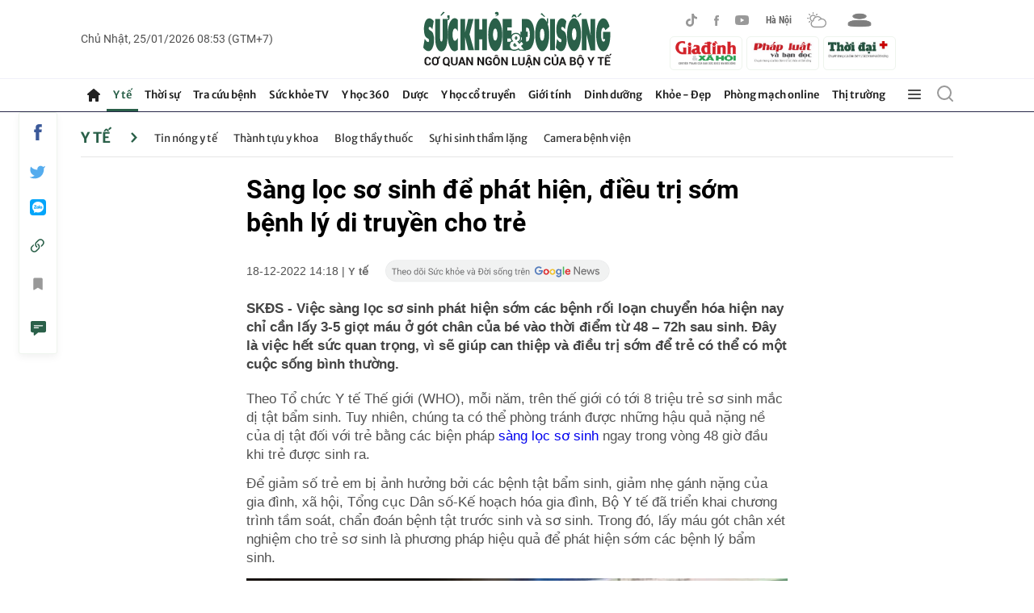

--- FILE ---
content_type: text/html; charset=utf-8
request_url: https://suckhoedoisong.vn/ajax/detail-right-box.htm
body_size: 3408
content:
<div class="box-right mt-30" data-layout=3 data-key=keycd><div class=box-right-top><h2><a class=box-right-title href=/y-te.htm title="Y tế ">Y t&#x1EBF; </a></h2></div><div class=box-right-middle><div class="box-right-item box-right-item-first" data-id=169260125200138735><a class=box-right-link-with-avatar href=/sua-aptamil-thu-hoi-o-nuoc-ngoai-cuc-an-toan-thuc-pham-yeu-cau-kiem-soat-tai-viet-nam-169260125200138735.htm title="Sữa Aptamil thu hồi ở nước ngoài, Cục An toàn thực phẩm yêu cầu kiểm soát tại Việt Nam" data-id=169260125200138735> <img loading=lazy data-type=avatar src=https://suckhoedoisong.qltns.mediacdn.vn/zoom/300_180/324455921873985536/2026/1/25/sua-aptamil-1769345891992537869199-53-0-903-1360-crop-1769345903332451491525.jpg alt="Sữa Aptamil thu hồi ở nước ngoài, Cục An toàn thực phẩm yêu cầu kiểm soát tại Việt Nam" width=300 height=180 data-width=300 data-height=180 class=box-right-avatar> </a><h3 class=box-right-content><a data-type=title data-linktype=newsdetail data-id=169260125200138735 class=box-right-link-title data-newstype=0 href=/sua-aptamil-thu-hoi-o-nuoc-ngoai-cuc-an-toan-thuc-pham-yeu-cau-kiem-soat-tai-viet-nam-169260125200138735.htm title="Sữa Aptamil thu hồi ở nước ngoài, Cục An toàn thực phẩm yêu cầu kiểm soát tại Việt Nam">S&#x1EEF;a Aptamil thu h&#x1ED3;i &#x1EDF; n&#x1B0;&#x1EDB;c ngo&#xE0;i, C&#x1EE5;c An to&#xE0;n th&#x1EF1;c ph&#x1EA9;m y&#xEA;u c&#x1EA7;u ki&#x1EC3;m so&#xE1;t t&#x1EA1;i Vi&#x1EC7;t Nam</a></h3><a class=box-right-category href=/y-te.htm title="Y tế ">Y t&#x1EBF; -</a> <span class="box-right-time time-ago" title="01/25/2026 20:12:00">25/01/2026 20:12</span><p data-type=sapo class=box-right-sapo>SK&#x110;S - C&#x1EE5;c An to&#xE0;n th&#x1EF1;c ph&#x1EA9;m (B&#x1ED9; Y t&#x1EBF;) &#x111;&#x1EC1; ngh&#x1ECB; S&#x1EDF; Y t&#x1EBF;, S&#x1EDF; An to&#xE0;n th&#x1EF1;c ph&#x1EA9;m, Chi c&#x1EE5;c An to&#xE0;n th&#x1EF1;c ph&#x1EA9;m c&#xE1;c t&#x1EC9;nh, th&#xE0;nh ph&#x1ED1; kh&#x1EA9;n tr&#x1B0;&#x1A1;ng r&#xE0; so&#xE1;t vi&#x1EC7;c &#x111;&#x103;ng k&#xFD; b&#x1EA3;n c&#xF4;ng b&#x1ED1;, t&#x1EF1; c&#xF4;ng b&#x1ED1; s&#x1EA3;n ph&#x1EA9;m s&#x1EEF;a c&#xF4;ng th&#x1EE9;c Aptamil Infant Formula do c&#xF4;ng ty Danone s&#x1EA3;n xu&#x1EA5;t...<div class=box-right-related><div class=box-right-related-item><a class=box-right-link-with-avatar href=/tuyen-sinh-khoi-nganh-y-khong-chi-la-dam-me-169260124214303959.htm title="Tuyển sinh khối ngành y: Không chỉ là đam mê" data-id=169260124214303959> <img loading=lazy data-type=avatar src=https://suckhoedoisong.qltns.mediacdn.vn/zoom/120_72/324455921873985536/2026/1/24/z7464586034939-ce9cad2ed420bbbd3b14c699c7ff9fe9-17692657208011370362710-24-0-824-1280-crop-17692657308591966250867.jpg alt="Tuyển sinh khối ngành y: Không chỉ là đam mê" width=120 height=70 data-width=120 data-height=70 class=box-right-avatar> </a><div class=box-right-content><h3><a data-type=title data-linktype=newsdetail data-id=169260124214303959 class=box-right-link-title data-newstype=0 href=/tuyen-sinh-khoi-nganh-y-khong-chi-la-dam-me-169260124214303959.htm title="Tuyển sinh khối ngành y: Không chỉ là đam mê">Tuy&#x1EC3;n sinh kh&#x1ED1;i ng&#xE0;nh y: Kh&#xF4;ng ch&#x1EC9; l&#xE0; &#x111;am m&#xEA;</a></h3><a class=box-right-category href=/y-te.htm title="Y tế ">Y t&#x1EBF; - </a> <span class="box-right-time time-ago" title="01/25/2026 16:34:00">25/01/2026 16:34</span></div></div><div class=box-right-related-item><a class=box-right-link-with-avatar href=/phoi-hop-da-chuyen-khoa-cuu-benh-nhan-suy-da-tang-nguy-co-tu-vong-cao-169260125121518245.htm title="Phối hợp đa chuyên khoa cứu bệnh nhân suy đa tạng, nguy cơ tử vong cao" data-id=169260125121518245> <img loading=lazy data-type=avatar src=https://suckhoedoisong.qltns.mediacdn.vn/zoom/120_72/324455921873985536/2026/1/25/61817270213621824823776892498482910471103766n-17693179899361990445337-84-0-1077-1589-crop-1769318070641838117682.jpg alt="Phối hợp đa chuyên khoa cứu bệnh nhân suy đa tạng, nguy cơ tử vong cao" width=120 height=70 data-width=120 data-height=70 class=box-right-avatar> </a><div class=box-right-content><h3><a data-type=title data-linktype=newsdetail data-id=169260125121518245 class=box-right-link-title data-newstype=0 href=/phoi-hop-da-chuyen-khoa-cuu-benh-nhan-suy-da-tang-nguy-co-tu-vong-cao-169260125121518245.htm title="Phối hợp đa chuyên khoa cứu bệnh nhân suy đa tạng, nguy cơ tử vong cao">Ph&#x1ED1;i h&#x1EE3;p &#x111;a chuy&#xEA;n khoa c&#x1EE9;u b&#x1EC7;nh nh&#xE2;n suy &#x111;a t&#x1EA1;ng, nguy c&#x1A1; t&#x1EED; vong cao</a></h3><a class=box-right-category href=/y-te/camera-benh-vien.htm title="Camera bệnh viện">Camera b&#x1EC7;nh vi&#x1EC7;n - </a> <span class="box-right-time time-ago" title="01/25/2026 12:26:00">25/01/2026 12:26</span></div></div></div></div></div></div><div class="box-right mt-30" data-layout=3 data-key=keycd><div class=box-right-top><h2><a class=box-right-title href=/y-hoc-co-truyen.htm title="Y học cổ truyền">Y h&#x1ECD;c c&#x1ED5; truy&#x1EC1;n</a></h2></div><div class=box-right-middle><div class="box-right-item box-right-item-first" data-id=169260123220450807><a class=box-right-link-with-avatar href=/loi-ich-bat-ngo-khi-di-bo-ngang-169260123220450807.htm title="Lợi ích bất ngờ khi đi bộ ngang" data-id=169260123220450807> <img loading=lazy data-type=avatar src=https://suckhoedoisong.qltns.mediacdn.vn/zoom/300_180/324455921873985536/2026/1/23/photo-1769179779725-17691797800531711034798-0-0-488-781-crop-1769180424704391742183.png alt="Lợi ích bất ngờ khi đi bộ ngang" width=300 height=180 data-width=300 data-height=180 class=box-right-avatar> </a><h3 class=box-right-content><a data-type=title data-linktype=newsdetail data-id=169260123220450807 class=box-right-link-title data-newstype=0 href=/loi-ich-bat-ngo-khi-di-bo-ngang-169260123220450807.htm title="Lợi ích bất ngờ khi đi bộ ngang">L&#x1EE3;i &#xED;ch b&#x1EA5;t ng&#x1EDD; khi &#x111;i b&#x1ED9; ngang</a></h3><a class=box-right-category href=/y-hoc-co-truyen/chua-benh-khong-dung-thuoc.htm title="Chữa bệnh không dùng thuốc">Ch&#x1EEF;a b&#x1EC7;nh kh&#xF4;ng d&#xF9;ng thu&#x1ED1;c -</a> <span class="box-right-time time-ago" title="01/25/2026 17:00:00">25/01/2026 17:00</span><p data-type=sapo class=box-right-sapo>SK&#x110;S &#x2013; B&#xEA;n c&#x1EA1;nh &#x111;i b&#x1ED9; ti&#x1EBF;n th&#xF4;ng th&#x1B0;&#x1EDD;ng, &#x111;i b&#x1ED9; ngang - hay c&#xF2;n g&#x1ECD;i l&#xE0; &#x111;i b&#x1ED9; nghi&#xEA;ng - gi&#xFA;p k&#xED;ch ho&#x1EA1;t c&#xE1;c nh&#xF3;m c&#x1A1; &#xED;t &#x111;&#x1B0;&#x1EE3;c s&#x1EED; d&#x1EE5;ng, c&#x1EA3;i thi&#x1EC7;n th&#x103;ng b&#x1EB1;ng v&#xE0; t&#x103;ng c&#x1B0;&#x1EDD;ng s&#x1EF1; tham gia c&#x1EE7;a n&#xE3;o b&#x1ED9;, &#x111;&#x1EB7;c bi&#x1EC7;t c&#xF3; l&#x1EE3;i cho ng&#x1B0;&#x1EDD;i l&#x1EDB;n tu&#x1ED5;i.<div class=box-right-related><div class=box-right-related-item><a class=box-right-link-with-avatar href=/nhung-thoi-quen-lam-tang-huyet-ap-can-canh-giac-16926011316474633.htm title="Những thói quen làm tăng huyết áp cần cảnh giác" data-id=16926011316474633> <img loading=lazy data-type=avatar src=https://suckhoedoisong.qltns.mediacdn.vn/zoom/120_72/324455921873985536/2026/1/13/20221214-an-khuya-1-17682974774961141262967-0-0-450-720-crop-1768297481992854446616.jpg alt="Những thói quen làm tăng huyết áp cần cảnh giác" width=120 height=70 data-width=120 data-height=70 class=box-right-avatar> </a><div class=box-right-content><h3><a data-type=title data-linktype=newsdetail data-id=16926011316474633 class=box-right-link-title data-newstype=0 href=/nhung-thoi-quen-lam-tang-huyet-ap-can-canh-giac-16926011316474633.htm title="Những thói quen làm tăng huyết áp cần cảnh giác">Nh&#x1EEF;ng th&#xF3;i quen l&#xE0;m t&#x103;ng huy&#x1EBF;t &#xE1;p c&#x1EA7;n c&#x1EA3;nh gi&#xE1;c</a></h3><a class=box-right-category href=/y-hoc-co-truyen/chua-benh-khong-dung-thuoc.htm title="Chữa bệnh không dùng thuốc">Ch&#x1EEF;a b&#x1EC7;nh kh&#xF4;ng d&#xF9;ng thu&#x1ED1;c - </a> <span class="box-right-time time-ago" title="01/25/2026 15:00:00">25/01/2026 15:00</span></div></div><div class=box-right-related-item><a class=box-right-link-with-avatar href=/6-loi-ich-bat-ngo-khi-uong-nuoc-ep-cu-den-deu-dan-trong-30-ngay-169260121184039269.htm title="6 lợi ích bất ngờ khi uống nước ép củ dền đều đặn trong 30 ngày" data-id=169260121184039269> <img loading=lazy data-type=avatar src=https://suckhoedoisong.qltns.mediacdn.vn/zoom/120_72/324455921873985536/2026/1/21/photo-1768994793611-1768994794310619240911-0-0-354-566-crop-17689948497991228079108.png alt="6 lợi ích bất ngờ khi uống nước ép củ dền đều đặn trong 30 ngày" width=120 height=70 data-width=120 data-height=70 class=box-right-avatar> </a><div class=box-right-content><h3><a data-type=title data-linktype=newsdetail data-id=169260121184039269 class=box-right-link-title data-newstype=0 href=/6-loi-ich-bat-ngo-khi-uong-nuoc-ep-cu-den-deu-dan-trong-30-ngay-169260121184039269.htm title="6 lợi ích bất ngờ khi uống nước ép củ dền đều đặn trong 30 ngày">6 l&#x1EE3;i &#xED;ch b&#x1EA5;t ng&#x1EDD; khi u&#x1ED1;ng n&#x1B0;&#x1EDB;c &#xE9;p c&#x1EE7; d&#x1EC1;n &#x111;&#x1EC1;u &#x111;&#x1EB7;n trong 30 ng&#xE0;y</a></h3><a class=box-right-category href=/y-hoc-co-truyen/vi-thuoc-quanh-ta.htm title="Vị thuốc quanh ta">V&#x1ECB; thu&#x1ED1;c quanh ta - </a> <span class="box-right-time time-ago" title="01/25/2026 11:00:00">25/01/2026 11:00</span></div></div></div></div></div></div><div class="box-right mt-30" data-layout=3 data-key=keycd><div class=box-right-top><h2><a class=box-right-title href=/y-te/blog-thay-thuoc.htm title="Blog thầy thuốc">Blog th&#x1EA7;y thu&#x1ED1;c</a></h2></div><div class=box-right-middle><div class="box-right-item box-right-item-first" data-id=169260123124822112><a class=box-right-link-with-avatar href=/dot-pha-ve-tu-duy-hanh-dong-169260123124822112.htm title="Đột phá về tư duy hành động" data-id=169260123124822112> <img loading=lazy data-type=avatar src=https://suckhoedoisong.qltns.mediacdn.vn/zoom/300_180/324455921873985536/2026/1/23/img9620-176915004495254958286-0-123-836-1461-crop-17691500639241839523257.jpg alt="Đột phá về tư duy hành động" width=300 height=180 data-width=300 data-height=180 class=box-right-avatar> </a><h3 class=box-right-content><a data-type=title data-linktype=newsdetail data-id=169260123124822112 class=box-right-link-title data-newstype=0 href=/dot-pha-ve-tu-duy-hanh-dong-169260123124822112.htm title="Đột phá về tư duy hành động">&#x110;&#x1ED9;t ph&#xE1; v&#x1EC1; t&#x1B0; duy h&#xE0;nh &#x111;&#x1ED9;ng</a></h3><a class=box-right-category href=/y-te/blog-thay-thuoc.htm title="Blog thầy thuốc">Blog th&#x1EA7;y thu&#x1ED1;c -</a> <span class="box-right-time time-ago" title="01/23/2026 12:49:00">23/01/2026 12:49</span><p data-type=sapo class=box-right-sapo>&#x110;&#x1ED3;ng h&#x1ED3; l&#x1ECB;ch s&#x1EED; &#x111;&#xE3; &#x111;i&#x1EC3;m, &#x111;&#xE1;nh d&#x1EA5;u th&#x1EDD;i kh&#x1EAF;c chuy&#x1EC3;n giao k&#x1EF7; nguy&#xEA;n c&#x1EE7;a &#x111;&#x1EA5;t n&#x1B0;&#x1EDB;c. Nguy&#x1EC7;n &#x1B0;&#x1EDB;c v&#x1EC1; m&#x1ED9;t Vi&#x1EC7;t Nam d&#xE2;n ch&#x1EE7;, gi&#xE0;u m&#x1EA1;nh, ph&#x1ED3;n vinh v&#xE0; h&#x1EA1;nh ph&#xFA;c &#x111;ang &#x111;&#x1EBF;n r&#x1EA5;t g&#x1EA7;n v&#x1EDB;i ch&#xFA;ng ta. Nh&#x1B0;ng kh&#xE1;t v&#x1ECD;ng l&#x1EDB;n lao &#x111;&#xF3; ch&#x1EC9; c&#xF3; th&#x1EC3; tr&#x1EDF; th&#xE0;nh hi&#x1EC7;n th&#x1EF1;c khi t&#x1EA5;t c&#x1EA3; c&#xF9;ng chung s&#x1EE9;c &#x111;&#x1ED3;ng l&#xF2;ng h&#xE0;nh &#x111;&#x1ED9;ng, b&#x1EB1;ng nh&#x1EEF;ng vi&#x1EC7;c l&#xE0;m c&#x1EE5; th&#x1EC3;, thi&#x1EBF;t th&#x1EF1;c.<div class=box-right-related><div class=box-right-related-item><a class=box-right-link-with-avatar href=/niem-tin-cua-nguoi-thay-thuoc-nhan-dan-voi-dai-hoi-xiv-169260119131257733.htm title="Niềm tin của người Thầy thuốc Nhân dân với Đại hội XIV" data-id=169260119131257733> <img loading=lazy data-type=avatar src=https://suckhoedoisong.qltns.mediacdn.vn/zoom/120_72/324455921873985536/2026/1/19/ttnd-xang-2-17688023809411904654796-20-0-765-1192-crop-17688026101881300734745-18-200-502-974-crop-17688438234951377040013.jpg alt="Niềm tin của người Thầy thuốc Nhân dân với Đại hội XIV" width=120 height=70 data-width=120 data-height=70 class=box-right-avatar> </a><div class=box-right-content><h3><a data-type=title data-linktype=newsdetail data-id=169260119131257733 class=box-right-link-title data-newstype=0 href=/niem-tin-cua-nguoi-thay-thuoc-nhan-dan-voi-dai-hoi-xiv-169260119131257733.htm title="Niềm tin của người Thầy thuốc Nhân dân với Đại hội XIV">Ni&#x1EC1;m tin c&#x1EE7;a ng&#x1B0;&#x1EDD;i Th&#x1EA7;y thu&#x1ED1;c Nh&#xE2;n d&#xE2;n v&#x1EDB;i &#x110;&#x1EA1;i h&#x1ED9;i XIV</a></h3><a class=box-right-category href=/y-te/blog-thay-thuoc.htm title="Blog thầy thuốc">Blog th&#x1EA7;y thu&#x1ED1;c - </a> <span class="box-right-time time-ago" title="01/20/2026 06:46:00">20/01/2026 06:46</span></div></div><div class=box-right-related-item><a class=box-right-link-with-avatar href=/niem-tin-dan-toc-trong-thoi-khac-ban-le-169260119070131123.htm title="Niềm tin dân tộc trong thời khắc bản lề" data-id=169260119070131123> <img loading=lazy data-type=avatar src=https://suckhoedoisong.qltns.mediacdn.vn/zoom/120_72/324455921873985536/2026/1/18/eb41858c-c46b-461b-95f2-4586a2969a9a-1768780059735335841714-83-0-1333-2000-crop-17687800671491719769632.jpeg alt="Niềm tin dân tộc trong thời khắc bản lề" width=120 height=70 data-width=120 data-height=70 class=box-right-avatar> </a><div class=box-right-content><h3><a data-type=title data-linktype=newsdetail data-id=169260119070131123 class=box-right-link-title data-newstype=0 href=/niem-tin-dan-toc-trong-thoi-khac-ban-le-169260119070131123.htm title="Niềm tin dân tộc trong thời khắc bản lề">Ni&#x1EC1;m tin d&#xE2;n t&#x1ED9;c trong th&#x1EDD;i kh&#x1EAF;c b&#x1EA3;n l&#x1EC1;</a></h3><a class=box-right-category href=/y-te/blog-thay-thuoc.htm title="Blog thầy thuốc">Blog th&#x1EA7;y thu&#x1ED1;c - </a> <span class="box-right-time time-ago" title="01/19/2026 07:01:00">19/01/2026 07:01</span></div></div></div></div></div></div><zone id=krlv9zh3></zone><script>if(!isNotAllow3rd){arfAsync.push("krlv9zh3");}</script><zone id=krq0fs12></zone><script>if(!isNotAllow3rd){arfAsync.push("krq0fs12");}</script>

--- FILE ---
content_type: text/html; charset=utf-8
request_url: https://suckhoedoisong.vn/ajax/detail-bottom-box-1691474.htm
body_size: 11134
content:
    
    <div class=" detail__category">
        <div class="box-stream" data-layout="2" data-key="keycd">
            <div class="box-stream-top">
                <h2>
                    <span class="box-stream-title">Tin đọc nhiều</span>
                </h2>
            </div>
            <div class="box-stream-middle">
                    <div class="box-stream-item" data-id="169260124200204258">
                        <a class="box-stream-link-with-avatar" href="/can-canh-buc-tuong-thanh-giong-cuoi-thien-ma-sieu-thuc-gay-sot-cong-dong-mang-169260124200204258.htm" title="C&#x1EAD;n c&#x1EA3;nh b&#x1EE9;c t&#x1B0;&#x1EE3;ng Th&#xE1;nh Gi&#xF3;ng c&#x1B0;&#x1EE1;i thi&#xEA;n m&#xE3; si&#xEA;u th&#x1EF1;c g&#xE2;y &#x27;s&#x1ED1;t&#x27; c&#x1ED9;ng &#x111;&#x1ED3;ng m&#x1EA1;ng" data-id="169260124200204258">
                            <img loading="lazy" data-type="avatar" src="https://suckhoedoisong.qltns.mediacdn.vn/zoom/260_156/324455921873985536/2026/1/24/img5786-1769257498987214748647-158-0-1408-2000-crop-17692595262851065443878.jpeg" alt="C&#x1EAD;n c&#x1EA3;nh b&#x1EE9;c t&#x1B0;&#x1EE3;ng Th&#xE1;nh Gi&#xF3;ng c&#x1B0;&#x1EE1;i thi&#xEA;n m&#xE3; si&#xEA;u th&#x1EF1;c g&#xE2;y &#x27;s&#x1ED1;t&#x27; c&#x1ED9;ng &#x111;&#x1ED3;ng m&#x1EA1;ng" data-width="260" data-height="156" class="box-stream-avatar">
                        </a>
                        <div class="box-stream-content">
                            <h3>
                                <a data-type="title" data-linktype="newsdetail" data-id="169260124200204258" class="box-stream-link-title" data-newstype="0" href="/can-canh-buc-tuong-thanh-giong-cuoi-thien-ma-sieu-thuc-gay-sot-cong-dong-mang-169260124200204258.htm" title="C&#x1EAD;n c&#x1EA3;nh b&#x1EE9;c t&#x1B0;&#x1EE3;ng Th&#xE1;nh Gi&#xF3;ng c&#x1B0;&#x1EE1;i thi&#xEA;n m&#xE3; si&#xEA;u th&#x1EF1;c g&#xE2;y &#x27;s&#x1ED1;t&#x27; c&#x1ED9;ng &#x111;&#x1ED3;ng m&#x1EA1;ng">C&#x1EAD;n c&#x1EA3;nh b&#x1EE9;c t&#x1B0;&#x1EE3;ng Th&#xE1;nh Gi&#xF3;ng c&#x1B0;&#x1EE1;i thi&#xEA;n m&#xE3; si&#xEA;u th&#x1EF1;c g&#xE2;y &#x27;s&#x1ED1;t&#x27; c&#x1ED9;ng &#x111;&#x1ED3;ng m&#x1EA1;ng</a>
                            </h3>
                            <a class="box-stream-category" href="" title="X&#xE3; h&#x1ED9;i">X&#xE3; h&#x1ED9;i  - </a>
                            <span class="box-stream-time time-ago" title="01/25/2026 07:20:00">25/01/2026 07:20</span>
                            <p data-type="sapo" class="box-stream-sapo">SK&#x110;S - Kh&#xF3; kh&#x103;n l&#x1EDB;n nh&#x1EA5;t l&#xE0; l&#xE0;m sao d&#xF9;ng b&#xEA; t&#xF4;ng c&#x1ED1;t th&#xE9;p t&#x1EA1;o ra b&#x1EE9;c t&#x1B0;&#x1EE3;ng &#x111;&#x1EB9;p v&#xE0; to&#xE1;t l&#xEA;n h&#x1ED3;n kh&#xED;, th&#x1EA7;n th&#xE1;i oai v&#x1EC7; c&#x1EE7;a Th&#xE1;nh Gi&#xF3;ng c&#x169;ng nh&#x1B0; v&#x1EBB; &#x111;&#x1EB9;p, s&#x1EF1; m&#x1EA1;nh m&#x1EBD; c&#x1EE7;a ng&#x1EF1;a th&#x1EA7;n.</p>
                        </div>
                    </div>
                    <div class="box-stream-item" data-id="169260125083946227">
                        <a class="box-stream-link-with-avatar" href="/bank-of-america-du-bao-gia-vang-len-6000-usd-169260125083946227.htm" title="Bank of America d&#x1EF1; b&#xE1;o gi&#xE1; v&#xE0;ng l&#xEA;n 6.000 USD" data-id="169260125083946227">
                            <img loading="lazy" data-type="avatar" src="https://suckhoedoisong.qltns.mediacdn.vn/zoom/260_156/324455921873985536/2026/1/25/gia-vang-the-gioi-1769305124417573118472-0-84-757-1295-crop-17693051294431513751362.png" alt="Bank of America d&#x1EF1; b&#xE1;o gi&#xE1; v&#xE0;ng l&#xEA;n 6.000 USD" data-width="260" data-height="156" class="box-stream-avatar">
                        </a>
                        <div class="box-stream-content">
                            <h3>
                                <a data-type="title" data-linktype="newsdetail" data-id="169260125083946227" class="box-stream-link-title" data-newstype="0" href="/bank-of-america-du-bao-gia-vang-len-6000-usd-169260125083946227.htm" title="Bank of America d&#x1EF1; b&#xE1;o gi&#xE1; v&#xE0;ng l&#xEA;n 6.000 USD">Bank of America d&#x1EF1; b&#xE1;o gi&#xE1; v&#xE0;ng l&#xEA;n 6.000 USD</a>
                            </h3>
                            <a class="box-stream-category" href="" title="Th&#x1ECB; tr&#x1B0;&#x1EDD;ng">Th&#x1ECB; tr&#x1B0;&#x1EDD;ng  - </a>
                            <span class="box-stream-time time-ago" title="01/25/2026 08:43:00">25/01/2026 08:43</span>
                            <p data-type="sapo" class="box-stream-sapo">SK&#x110;S - Ng&#xE2;n h&#xE0;ng Bank of America t&#x1EA1;i M&#x1EF9; v&#x1EEB;a &#x111;&#x1B0;a ra &#x111;&#xE1;nh gi&#xE1; di&#x1EC5;n bi&#x1EBF;n gi&#xE1; v&#xE0;ng th&#x1EDD;i gian g&#x1EA7;n &#x111;&#xE2;y, &#x111;&#x1ED3;ng th&#x1EDD;i nh&#x1EAD;n &#x111;&#x1ECB;nh, gi&#xE1; v&#xE0;ng c&#xF3; th&#x1EC3; &#x111;&#x1EA1;t m&#x1EE9;c 6.000 USD v&#xE0;o giai &#x111;o&#x1EA1;n cu&#x1ED1;i 2026.</p>
                        </div>
                    </div>
                    <div class="box-stream-item" data-id="169260124171510211">
                        <a class="box-stream-link-with-avatar" href="/hang-tram-ho-dan-nghe-an-hien-dat-mo-duong-169260124171510211.htm" title="H&#xE0;ng tr&#x103;m h&#x1ED9; d&#xE2;n Ngh&#x1EC7; An hi&#x1EBF;n &#x111;&#x1EA5;t m&#x1EDF; &#x111;&#x1B0;&#x1EDD;ng" data-id="169260124171510211">
                            <img loading="lazy" data-type="avatar" src="https://suckhoedoisong.qltns.mediacdn.vn/zoom/260_156/324455921873985536/2026/1/24/hang-tram-ho-dan-hien-dat-mo-duong-17692496926241696951717-43-0-683-1024-crop-17692497042911118416017.jpg" alt="H&#xE0;ng tr&#x103;m h&#x1ED9; d&#xE2;n Ngh&#x1EC7; An hi&#x1EBF;n &#x111;&#x1EA5;t m&#x1EDF; &#x111;&#x1B0;&#x1EDD;ng" data-width="260" data-height="156" class="box-stream-avatar">
                        </a>
                        <div class="box-stream-content">
                            <h3>
                                <a data-type="title" data-linktype="newsdetail" data-id="169260124171510211" class="box-stream-link-title" data-newstype="0" href="/hang-tram-ho-dan-nghe-an-hien-dat-mo-duong-169260124171510211.htm" title="H&#xE0;ng tr&#x103;m h&#x1ED9; d&#xE2;n Ngh&#x1EC7; An hi&#x1EBF;n &#x111;&#x1EA5;t m&#x1EDF; &#x111;&#x1B0;&#x1EDD;ng">H&#xE0;ng tr&#x103;m h&#x1ED9; d&#xE2;n Ngh&#x1EC7; An hi&#x1EBF;n &#x111;&#x1EA5;t m&#x1EDF; &#x111;&#x1B0;&#x1EDD;ng</a>
                            </h3>
                            <a class="box-stream-category" href="" title="X&#xE3; h&#x1ED9;i">X&#xE3; h&#x1ED9;i  - </a>
                            <span class="box-stream-time time-ago" title="01/25/2026 10:25:00">25/01/2026 10:25</span>
                            <p data-type="sapo" class="box-stream-sapo">SK&#x110;S - Ng&#x1B0;&#x1EDD;i d&#xE2;n v&#xF9;ng n&#xF4;ng th&#xF4;n x&#xE3; T&#xE2;n K&#x1EF3; (Ngh&#x1EC7; An) t&#xEC;nh nguy&#x1EC7;n b&#xE0;n giao &#x111;&#x1EA5;t &#x1EDF; v&#xE0; &#x111;&#x1EA5;t n&#xF4;ng nghi&#x1EC7;p &#x111;&#x1EC3; m&#x1EDF; r&#x1ED9;ng nhi&#x1EC1;u tuy&#x1EBF;n &#x111;&#x1B0;&#x1EDD;ng.</p>
                        </div>
                    </div>
                    <div class="box-stream-item" data-id="16926012515203997">
                        <a class="box-stream-link-with-avatar" href="/mua-mua-bao-nam-2026-co-phuc-tap-nhu-nam-ngoai-16926012515203997.htm" title="M&#xF9;a m&#x1B0;a b&#xE3;o n&#x103;m 2026 c&#xF3; ph&#x1EE9;c t&#x1EA1;p nh&#x1B0; n&#x103;m ngo&#xE1;i?" data-id="16926012515203997">
                            <img loading="lazy" data-type="avatar" src="https://suckhoedoisong.qltns.mediacdn.vn/zoom/260_156/324455921873985536/2026/1/25/z7071991036701fbbab1074bfd7ac9cf6f4a2a30d4d4b7-17693291689901417782302-36-0-1636-2560-crop-1769329217014337300185.jpg" alt="M&#xF9;a m&#x1B0;a b&#xE3;o n&#x103;m 2026 c&#xF3; ph&#x1EE9;c t&#x1EA1;p nh&#x1B0; n&#x103;m ngo&#xE1;i?" data-width="260" data-height="156" class="box-stream-avatar">
                        </a>
                        <div class="box-stream-content">
                            <h3>
                                <a data-type="title" data-linktype="newsdetail" data-id="16926012515203997" class="box-stream-link-title" data-newstype="0" href="/mua-mua-bao-nam-2026-co-phuc-tap-nhu-nam-ngoai-16926012515203997.htm" title="M&#xF9;a m&#x1B0;a b&#xE3;o n&#x103;m 2026 c&#xF3; ph&#x1EE9;c t&#x1EA1;p nh&#x1B0; n&#x103;m ngo&#xE1;i?">M&#xF9;a m&#x1B0;a b&#xE3;o n&#x103;m 2026 c&#xF3; ph&#x1EE9;c t&#x1EA1;p nh&#x1B0; n&#x103;m ngo&#xE1;i?</a>
                            </h3>
                            <a class="box-stream-category" href="" title="X&#xE3; h&#x1ED9;i">X&#xE3; h&#x1ED9;i  - </a>
                            <span class="box-stream-time time-ago" title="01/25/2026 15:32:00">25/01/2026 15:32</span>
                            <p data-type="sapo" class="box-stream-sapo">SK&#x110;S - Tr&#x1B0;&#x1EDB;c t&#xEC;nh h&#xEC;nh thi&#xEA;n tai 2025 di&#x1EC5;n bi&#x1EBF;n c&#x1EF1;c &#x111;oan d&#x1ECB; th&#x1B0;&#x1EDD;ng, c&#xE1;c nh&#xE0; nghi&#xEA;n c&#x1EE9;u v&#x1EC1; kh&#xED; t&#x1B0;&#x1EE3;ng &#x111;&#xE3; c&#xF3; nh&#x1EEF;ng ph&#xE2;n t&#xED;ch v&#xE0; d&#x1EF1; b&#xE1;o xu th&#x1EBF; kh&#xED; h&#x1EAD;u n&#x103;m 2026.</p>
                        </div>
                    </div>
                    <div class="box-stream-item" data-id="169260125102855267">
                        <a class="box-stream-link-with-avatar" href="/nga-lan-dau-phong-ten-lua-sieu-thanh-kh-22-vao-thu-do-kiev-cua-ukraine-169260125102855267.htm" title="Nga l&#x1EA7;n &#x111;&#x1EA7;u ph&#xF3;ng t&#xEA;n l&#x1EED;a si&#xEA;u thanh Kh-22 v&#xE0;o th&#x1EE7; &#x111;&#xF4; Kiev c&#x1EE7;a Ukraine" data-id="169260125102855267">
                            <img loading="lazy" data-type="avatar" src="https://suckhoedoisong.qltns.mediacdn.vn/zoom/260_156/324455921873985536/2026/1/25/may-bay-nem-bom-tu-22m3-trang-bi-ten-lua-kh-22-1769311099199435121821-0-33-420-705-crop-17693111076051233746787.jpg" alt="Nga l&#x1EA7;n &#x111;&#x1EA7;u ph&#xF3;ng t&#xEA;n l&#x1EED;a si&#xEA;u thanh Kh-22 v&#xE0;o th&#x1EE7; &#x111;&#xF4; Kiev c&#x1EE7;a Ukraine" data-width="260" data-height="156" class="box-stream-avatar">
                        </a>
                        <div class="box-stream-content">
                            <h3>
                                <a data-type="title" data-linktype="newsdetail" data-id="169260125102855267" class="box-stream-link-title" data-newstype="0" href="/nga-lan-dau-phong-ten-lua-sieu-thanh-kh-22-vao-thu-do-kiev-cua-ukraine-169260125102855267.htm" title="Nga l&#x1EA7;n &#x111;&#x1EA7;u ph&#xF3;ng t&#xEA;n l&#x1EED;a si&#xEA;u thanh Kh-22 v&#xE0;o th&#x1EE7; &#x111;&#xF4; Kiev c&#x1EE7;a Ukraine">Nga l&#x1EA7;n &#x111;&#x1EA7;u ph&#xF3;ng t&#xEA;n l&#x1EED;a si&#xEA;u thanh Kh-22 v&#xE0;o th&#x1EE7; &#x111;&#xF4; Kiev c&#x1EE7;a Ukraine</a>
                            </h3>
                            <a class="box-stream-category" href="" title="">  - </a>
                            <span class="box-stream-time time-ago" title="01/25/2026 10:31:00">25/01/2026 10:31</span>
                            <p data-type="sapo" class="box-stream-sapo">SK&#x110;S - Ng&#xE0;y 24/1, Nga l&#x1EA7;n &#x111;&#x1EA7;u ti&#xEA;n s&#x1EED; d&#x1EE5;ng t&#xEA;n l&#x1EED;a h&#xE0;nh tr&#xEC;nh h&#x1EA1;ng n&#x1EB7;ng Kh-22 &#x111;&#x1EC3; t&#x1EA5;n c&#xF4;ng tr&#x1EF1;c ti&#x1EBF;p th&#x1EE7; &#x111;&#xF4; Kiev c&#x1EE7;a Ukraine.</p>
                        </div>
                    </div>
            </div>
        </div>
    </div>

    
    <div class=" detail__category">
        <div class="box-stream timeline" data-layout="2" data-key="keycd">
            <div class="box-stream-top">
                <h2>
                    <span class="box-stream-title">Cùng chuyên mục</span>
                </h2>
            </div>
            <div class="box-stream-middle timeline_list" id="append">
                    <div class="box-stream-item" data-id="169260125200138735">
                        <a class="box-stream-link-with-avatar" href="/sua-aptamil-thu-hoi-o-nuoc-ngoai-cuc-an-toan-thuc-pham-yeu-cau-kiem-soat-tai-viet-nam-169260125200138735.htm" title="S&#x1EEF;a Aptamil thu h&#x1ED3;i &#x1EDF; n&#x1B0;&#x1EDB;c ngo&#xE0;i, C&#x1EE5;c An to&#xE0;n th&#x1EF1;c ph&#x1EA9;m y&#xEA;u c&#x1EA7;u ki&#x1EC3;m so&#xE1;t t&#x1EA1;i Vi&#x1EC7;t Nam" data-id="169260125200138735">
                            <img loading="lazy" data-type="avatar" src="https://suckhoedoisong.qltns.mediacdn.vn/zoom/260_156/324455921873985536/2026/1/25/sua-aptamil-1769345891992537869199-53-0-903-1360-crop-1769345903332451491525.jpg" alt="S&#x1EEF;a Aptamil thu h&#x1ED3;i &#x1EDF; n&#x1B0;&#x1EDB;c ngo&#xE0;i, C&#x1EE5;c An to&#xE0;n th&#x1EF1;c ph&#x1EA9;m y&#xEA;u c&#x1EA7;u ki&#x1EC3;m so&#xE1;t t&#x1EA1;i Vi&#x1EC7;t Nam" data-width="260" data-height="156" class="box-stream-avatar">
                        </a>
                        <div class="box-stream-content">
                            <h3>
                                <a data-type="title" data-linktype="newsdetail" data-id="169260125200138735" class="box-stream-link-title" data-newstype="0" href="/sua-aptamil-thu-hoi-o-nuoc-ngoai-cuc-an-toan-thuc-pham-yeu-cau-kiem-soat-tai-viet-nam-169260125200138735.htm" title="S&#x1EEF;a Aptamil thu h&#x1ED3;i &#x1EDF; n&#x1B0;&#x1EDB;c ngo&#xE0;i, C&#x1EE5;c An to&#xE0;n th&#x1EF1;c ph&#x1EA9;m y&#xEA;u c&#x1EA7;u ki&#x1EC3;m so&#xE1;t t&#x1EA1;i Vi&#x1EC7;t Nam">S&#x1EEF;a Aptamil thu h&#x1ED3;i &#x1EDF; n&#x1B0;&#x1EDB;c ngo&#xE0;i, C&#x1EE5;c An to&#xE0;n th&#x1EF1;c ph&#x1EA9;m y&#xEA;u c&#x1EA7;u ki&#x1EC3;m so&#xE1;t t&#x1EA1;i Vi&#x1EC7;t Nam</a>
                            </h3>
                            <a class="box-stream-category" href="/y-te.htm" title="Y t&#x1EBF; ">Y t&#x1EBF;   - </a>
                            <span class="box-stream-time time-ago" title="01/25/2026 20:12:00">25/01/2026 20:12</span>
                            <p data-type="sapo" class="box-stream-sapo">SK&#x110;S - C&#x1EE5;c An to&#xE0;n th&#x1EF1;c ph&#x1EA9;m (B&#x1ED9; Y t&#x1EBF;) &#x111;&#x1EC1; ngh&#x1ECB; S&#x1EDF; Y t&#x1EBF;, S&#x1EDF; An to&#xE0;n th&#x1EF1;c ph&#x1EA9;m, Chi c&#x1EE5;c An to&#xE0;n th&#x1EF1;c ph&#x1EA9;m c&#xE1;c t&#x1EC9;nh, th&#xE0;nh ph&#x1ED1; kh&#x1EA9;n tr&#x1B0;&#x1A1;ng r&#xE0; so&#xE1;t vi&#x1EC7;c &#x111;&#x103;ng k&#xFD; b&#x1EA3;n c&#xF4;ng b&#x1ED1;, t&#x1EF1; c&#xF4;ng b&#x1ED1; s&#x1EA3;n ph&#x1EA9;m s&#x1EEF;a c&#xF4;ng th&#x1EE9;c Aptamil Infant Formula do c&#xF4;ng ty Danone s&#x1EA3;n xu&#x1EA5;t...</p>
                        </div>
                    </div>
                    <div class="box-stream-item" data-id="169260124214303959">
                        <a class="box-stream-link-with-avatar" href="/tuyen-sinh-khoi-nganh-y-khong-chi-la-dam-me-169260124214303959.htm" title="Tuy&#x1EC3;n sinh kh&#x1ED1;i ng&#xE0;nh y: Kh&#xF4;ng ch&#x1EC9; l&#xE0; &#x111;am m&#xEA;" data-id="169260124214303959">
                            <img loading="lazy" data-type="avatar" src="https://suckhoedoisong.qltns.mediacdn.vn/zoom/260_156/324455921873985536/2026/1/24/z7464586034939-ce9cad2ed420bbbd3b14c699c7ff9fe9-17692657208011370362710-24-0-824-1280-crop-17692657308591966250867.jpg" alt="Tuy&#x1EC3;n sinh kh&#x1ED1;i ng&#xE0;nh y: Kh&#xF4;ng ch&#x1EC9; l&#xE0; &#x111;am m&#xEA;" data-width="260" data-height="156" class="box-stream-avatar">
                        </a>
                        <div class="box-stream-content">
                            <h3>
                                <a data-type="title" data-linktype="newsdetail" data-id="169260124214303959" class="box-stream-link-title" data-newstype="0" href="/tuyen-sinh-khoi-nganh-y-khong-chi-la-dam-me-169260124214303959.htm" title="Tuy&#x1EC3;n sinh kh&#x1ED1;i ng&#xE0;nh y: Kh&#xF4;ng ch&#x1EC9; l&#xE0; &#x111;am m&#xEA;">Tuy&#x1EC3;n sinh kh&#x1ED1;i ng&#xE0;nh y: Kh&#xF4;ng ch&#x1EC9; l&#xE0; &#x111;am m&#xEA;</a>
                            </h3>
                            <a class="box-stream-category" href="/y-te.htm" title="Y t&#x1EBF; ">Y t&#x1EBF;   - </a>
                            <span class="box-stream-time time-ago" title="01/25/2026 16:34:00">25/01/2026 16:34</span>
                            <p data-type="sapo" class="box-stream-sapo">SK&#x110;S - Trong m&#xF9;a tuy&#x1EC3;n sinh &#x111;&#x1EA1;i h&#x1ECD;c 2026, kh&#x1ED1;i ng&#xE0;nh y ti&#x1EBF;p t&#x1EE5;c thu h&#xFA;t s&#x1EF1; quan t&#xE2;m c&#x1EE7;a h&#x1ECD;c sinh. Tuy nhi&#xEA;n, &#x111;&#x1EB1;ng sau l&#x1EF1;a ch&#x1ECD;n n&#xE0;y l&#xE0; nh&#x1EEF;ng b&#x103;n kho&#x103;n v&#x1EC1; n&#x103;ng l&#x1EF1;c h&#x1ECD;c t&#x1EAD;p, s&#x1EF1; nghi&#xEA;m t&#xFA;c v&#xE0; kh&#x1EA3; n&#x103;ng theo &#x111;u&#x1ED5;i m&#x1ED9;t ng&#xE0;nh &#x111;&#xE0;o t&#x1EA1;o &#x111;&#x1EB7;c th&#xF9;, &#x111;&#xF2;i h&#x1ECF;i c&#x1B0;&#x1EDD;ng &#x111;&#x1ED9; v&#xE0; th&#x1EDD;i gian d&#xE0;i.</p>
                        </div>
                    </div>
                    <div class="box-stream-item" data-id="169260125121518245">
                        <a class="box-stream-link-with-avatar" href="/phoi-hop-da-chuyen-khoa-cuu-benh-nhan-suy-da-tang-nguy-co-tu-vong-cao-169260125121518245.htm" title="Ph&#x1ED1;i h&#x1EE3;p &#x111;a chuy&#xEA;n khoa c&#x1EE9;u b&#x1EC7;nh nh&#xE2;n suy &#x111;a t&#x1EA1;ng, nguy c&#x1A1; t&#x1EED; vong cao" data-id="169260125121518245">
                            <img loading="lazy" data-type="avatar" src="https://suckhoedoisong.qltns.mediacdn.vn/zoom/260_156/324455921873985536/2026/1/25/61817270213621824823776892498482910471103766n-17693179899361990445337-84-0-1077-1589-crop-1769318070641838117682.jpg" alt="Ph&#x1ED1;i h&#x1EE3;p &#x111;a chuy&#xEA;n khoa c&#x1EE9;u b&#x1EC7;nh nh&#xE2;n suy &#x111;a t&#x1EA1;ng, nguy c&#x1A1; t&#x1EED; vong cao" data-width="260" data-height="156" class="box-stream-avatar">
                        </a>
                        <div class="box-stream-content">
                            <h3>
                                <a data-type="title" data-linktype="newsdetail" data-id="169260125121518245" class="box-stream-link-title" data-newstype="0" href="/phoi-hop-da-chuyen-khoa-cuu-benh-nhan-suy-da-tang-nguy-co-tu-vong-cao-169260125121518245.htm" title="Ph&#x1ED1;i h&#x1EE3;p &#x111;a chuy&#xEA;n khoa c&#x1EE9;u b&#x1EC7;nh nh&#xE2;n suy &#x111;a t&#x1EA1;ng, nguy c&#x1A1; t&#x1EED; vong cao">Ph&#x1ED1;i h&#x1EE3;p &#x111;a chuy&#xEA;n khoa c&#x1EE9;u b&#x1EC7;nh nh&#xE2;n suy &#x111;a t&#x1EA1;ng, nguy c&#x1A1; t&#x1EED; vong cao</a>
                            </h3>
                            <a class="box-stream-category" href="/y-te/camera-benh-vien.htm" title="Camera b&#x1EC7;nh vi&#x1EC7;n">Camera b&#x1EC7;nh vi&#x1EC7;n  - </a>
                            <span class="box-stream-time time-ago" title="01/25/2026 12:26:00">25/01/2026 12:26</span>
                            <p data-type="sapo" class="box-stream-sapo">SK&#x110;S - M&#x1ED9;t b&#x1EC7;nh nh&#xE2;n n&#x1EEF; 79 tu&#x1ED5;i r&#x1A1;i v&#xE0;o suy &#x111;a t&#x1EA1;ng, nguy c&#x1A1; t&#x1EED; vong r&#x1EA5;t cao &#x111;&#xE3; &#x111;&#x1B0;&#x1EE3;c B&#x1EC7;nh vi&#x1EC7;n &#x110;a khoa 115 Ngh&#x1EC7; An c&#x1EE9;u s&#x1ED1;ng.</p>
                        </div>
                    </div>
                    <div class="box-stream-item" data-id="169260125073054401">
                        <a class="box-stream-link-with-avatar" href="/kip-thoi-cuu-nam-thanh-nien-bi-ran-luc-xanh-duoi-do-can-khi-di-lam-ray-169260125073054401.htm" title="K&#x1ECB;p th&#x1EDD;i c&#x1EE9;u nam thanh ni&#xEA;n b&#x1ECB; r&#x1EAF;n l&#x1EE5;c xanh &#x111;u&#xF4;i &#x111;&#x1ECF; c&#x1EAF;n khi &#x111;i l&#xE0;m r&#x1EAB;y" data-id="169260125073054401">
                            <img loading="lazy" data-type="avatar" src="https://suckhoedoisong.qltns.mediacdn.vn/zoom/260_156/324455921873985536/2026/1/25/av-ran-can-1769300838378135833062-49-0-887-1340-crop-17693008439521481472813.jpg" alt="K&#x1ECB;p th&#x1EDD;i c&#x1EE9;u nam thanh ni&#xEA;n b&#x1ECB; r&#x1EAF;n l&#x1EE5;c xanh &#x111;u&#xF4;i &#x111;&#x1ECF; c&#x1EAF;n khi &#x111;i l&#xE0;m r&#x1EAB;y" data-width="260" data-height="156" class="box-stream-avatar">
                        </a>
                        <div class="box-stream-content">
                            <h3>
                                <a data-type="title" data-linktype="newsdetail" data-id="169260125073054401" class="box-stream-link-title" data-newstype="0" href="/kip-thoi-cuu-nam-thanh-nien-bi-ran-luc-xanh-duoi-do-can-khi-di-lam-ray-169260125073054401.htm" title="K&#x1ECB;p th&#x1EDD;i c&#x1EE9;u nam thanh ni&#xEA;n b&#x1ECB; r&#x1EAF;n l&#x1EE5;c xanh &#x111;u&#xF4;i &#x111;&#x1ECF; c&#x1EAF;n khi &#x111;i l&#xE0;m r&#x1EAB;y">K&#x1ECB;p th&#x1EDD;i c&#x1EE9;u nam thanh ni&#xEA;n b&#x1ECB; r&#x1EAF;n l&#x1EE5;c xanh &#x111;u&#xF4;i &#x111;&#x1ECF; c&#x1EAF;n khi &#x111;i l&#xE0;m r&#x1EAB;y</a>
                            </h3>
                            <a class="box-stream-category" href="/y-te/camera-benh-vien.htm" title="Camera b&#x1EC7;nh vi&#x1EC7;n">Camera b&#x1EC7;nh vi&#x1EC7;n  - </a>
                            <span class="box-stream-time time-ago" title="01/25/2026 07:32:00">25/01/2026 07:32</span>
                            <p data-type="sapo" class="box-stream-sapo">SK&#x110;S - Ng&#xE0;y 25/1, B&#x1EC7;nh vi&#x1EC7;n &#x110;a khoa khu v&#x1EF1;c mi&#x1EC1;n n&#xFA;i ph&#xED;a B&#x1EAF;c Qu&#x1EA3;ng Nam (x&#xE3; &#x110;&#x1EA1;i L&#x1ED9;c, TP &#x110;&#xE0; N&#x1EB5;ng) cho bi&#x1EBF;t v&#x1EEB;a k&#x1ECB;p th&#x1EDD;i c&#x1EE9;u s&#x1ED1;ng m&#x1ED9;t nam thanh ni&#xEA;n b&#x1ECB; r&#x1EAF;n l&#x1EE5;c xanh &#x111;u&#xF4;i &#x111;&#x1ECF; c&#x1EAF;n.</p>
                        </div>
                    </div>
                    <div class="box-stream-item" data-id="169260125062509442">
                        <a class="box-stream-link-with-avatar" href="/y-te-du-phong-ha-tinh-tiep-tuc-la-tuyen-dau-trong-giai-doan-van-hanh-chinh-quyen-hai-cap-169260125062509442.htm" title="Y t&#x1EBF; d&#x1EF1; ph&#xF2;ng H&#xE0; T&#x129;nh ti&#x1EBF;p t&#x1EE5;c l&#xE0; &#x27;tuy&#x1EBF;n &#x111;&#x1EA7;u&#x27; trong giai &#x111;o&#x1EA1;n v&#x1EAD;n h&#xE0;nh ch&#xED;nh quy&#x1EC1;n hai c&#x1EA5;p" data-id="169260125062509442">
                            <img loading="lazy" data-type="avatar" src="https://suckhoedoisong.qltns.mediacdn.vn/zoom/260_156/324455921873985536/2026/1/24/z741538090449017733a2c35a9a6b895906e3c749d84f989f3b-1769296430355-1769296430897488022934-51-0-1051-1600-crop-1769296981670228359707.jpg" alt="Y t&#x1EBF; d&#x1EF1; ph&#xF2;ng H&#xE0; T&#x129;nh ti&#x1EBF;p t&#x1EE5;c l&#xE0; &#x27;tuy&#x1EBF;n &#x111;&#x1EA7;u&#x27; trong giai &#x111;o&#x1EA1;n v&#x1EAD;n h&#xE0;nh ch&#xED;nh quy&#x1EC1;n hai c&#x1EA5;p" data-width="260" data-height="156" class="box-stream-avatar">
                        </a>
                        <div class="box-stream-content">
                            <h3>
                                <a data-type="title" data-linktype="newsdetail" data-id="169260125062509442" class="box-stream-link-title" data-newstype="0" href="/y-te-du-phong-ha-tinh-tiep-tuc-la-tuyen-dau-trong-giai-doan-van-hanh-chinh-quyen-hai-cap-169260125062509442.htm" title="Y t&#x1EBF; d&#x1EF1; ph&#xF2;ng H&#xE0; T&#x129;nh ti&#x1EBF;p t&#x1EE5;c l&#xE0; &#x27;tuy&#x1EBF;n &#x111;&#x1EA7;u&#x27; trong giai &#x111;o&#x1EA1;n v&#x1EAD;n h&#xE0;nh ch&#xED;nh quy&#x1EC1;n hai c&#x1EA5;p">Y t&#x1EBF; d&#x1EF1; ph&#xF2;ng H&#xE0; T&#x129;nh ti&#x1EBF;p t&#x1EE5;c l&#xE0; &#x27;tuy&#x1EBF;n &#x111;&#x1EA7;u&#x27; trong giai &#x111;o&#x1EA1;n v&#x1EAD;n h&#xE0;nh ch&#xED;nh quy&#x1EC1;n hai c&#x1EA5;p</a>
                            </h3>
                            <a class="box-stream-category" href="/y-te.htm" title="Y t&#x1EBF; ">Y t&#x1EBF;   - </a>
                            <span class="box-stream-time time-ago" title="01/25/2026 07:30:00">25/01/2026 07:30</span>
                            <p data-type="sapo" class="box-stream-sapo">SK&#x110;S - Trong b&#x1ED1;i c&#x1EA3;nh v&#x1EAD;n h&#xE0;nh m&#xF4; h&#xEC;nh ch&#xED;nh quy&#x1EC1;n &#x111;&#x1ECB;a ph&#x1B0;&#x1A1;ng 2 c&#x1EA5;p, H&#xE0; T&#x129;nh ti&#x1EBF;p t&#x1EE5;c gi&#x1EEF; v&#x1EEF;ng &#x201C;ch&#x1ED1;t g&#xE1;c&#x201D; y t&#x1EBF; d&#x1EF1; ph&#xF2;ng b&#x1EB1;ng vi&#x1EC7;c ch&#x1EE7; &#x111;&#x1ED9;ng d&#x1EF1; b&#xE1;o, gi&#xE1;m s&#xE1;t ch&#x1EB7;t ch&#x1EBD; d&#x1ECB;ch b&#x1EC7;nh t&#x1EEB; c&#x1A1; s&#x1EDF;. Ch&#xED;nh v&#xEC; v&#x1EAD;y, c&#xE1;c b&#x1EC7;nh truy&#x1EC1;n nhi&#x1EC5;m tr&#xEA;n &#x111;&#x1ECB;a b&#xE0;n &#x111;&#x1B0;&#x1EE3;c ki&#x1EC3;m so&#xE1;t hi&#x1EC7;u qu&#x1EA3;, kh&#xF4;ng &#x111;&#x1EC3; b&#xF9;ng ph&#xE1;t d&#x1ECB;ch l&#x1EDB;n.</p>
                        </div>
                    </div>
                    <div class="box-stream-item" data-id="169260125002605805">
                        <a class="box-stream-link-with-avatar" href="/lam-dep-cap-toc-don-tet-nhieu-ca-nhap-vien-vi-tin-quang-cao-169260125002605805.htm" title="L&#xE0;m &#x111;&#x1EB9;p c&#x1EA5;p t&#x1ED1;c &#x111;&#xF3;n T&#x1EBF;t, nhi&#x1EC1;u ca nh&#x1EAD;p vi&#x1EC7;n v&#xEC; tin qu&#x1EA3;ng c&#xE1;o" data-id="169260125002605805">
                            <img loading="lazy" data-type="avatar" src="https://suckhoedoisong.qltns.mediacdn.vn/zoom/260_156/324455921873985536/2026/1/24/edit-1becbcdf-d4bb-4128-9a44-2b133a25-17692732501201154144272-34-0-784-1200-crop-17692732675651200060226.jpeg" alt="L&#xE0;m &#x111;&#x1EB9;p c&#x1EA5;p t&#x1ED1;c &#x111;&#xF3;n T&#x1EBF;t, nhi&#x1EC1;u ca nh&#x1EAD;p vi&#x1EC7;n v&#xEC; tin qu&#x1EA3;ng c&#xE1;o" data-width="260" data-height="156" class="box-stream-avatar">
                        </a>
                        <div class="box-stream-content">
                            <h3>
                                <a data-type="title" data-linktype="newsdetail" data-id="169260125002605805" class="box-stream-link-title" data-newstype="0" href="/lam-dep-cap-toc-don-tet-nhieu-ca-nhap-vien-vi-tin-quang-cao-169260125002605805.htm" title="L&#xE0;m &#x111;&#x1EB9;p c&#x1EA5;p t&#x1ED1;c &#x111;&#xF3;n T&#x1EBF;t, nhi&#x1EC1;u ca nh&#x1EAD;p vi&#x1EC7;n v&#xEC; tin qu&#x1EA3;ng c&#xE1;o">L&#xE0;m &#x111;&#x1EB9;p c&#x1EA5;p t&#x1ED1;c &#x111;&#xF3;n T&#x1EBF;t, nhi&#x1EC1;u ca nh&#x1EAD;p vi&#x1EC7;n v&#xEC; tin qu&#x1EA3;ng c&#xE1;o</a>
                            </h3>
                            <a class="box-stream-category" href="/y-te.htm" title="Y t&#x1EBF; ">Y t&#x1EBF;   - </a>
                            <span class="box-stream-time time-ago" title="01/25/2026 07:30:00">25/01/2026 07:30</span>
                            <p data-type="sapo" class="box-stream-sapo">SK&#x110;S - Mong mu&#x1ED1;n c&#xF3; v&#xF2;ng 1 c&#x103;ng tr&#xF2;n &#x111;&#x1EC3; k&#x1ECB;p di&#x1EC7;n v&#xE1;y &#xE1;o ng&#xE0;y T&#x1EBF;t, ch&#x1ECB; N.T.H (30 tu&#x1ED5;i) &#x111;&#xE3; t&#xEC;m &#x111;&#x1EBF;n m&#x1ED9;t spa gi&#xE1; r&#x1EBB; theo qu&#x1EA3;ng c&#xE1;o tr&#xEA;n m&#x1EA1;ng &#x111;&#x1EC3; ti&#xEA;m filler HA n&#xE2;ng ng&#x1EF1;c. Hai tu&#x1EA7;n sau, v&#xF9;ng ng&#x1EF1;c c&#x1EE7;a ch&#x1ECB; xu&#x1EA5;t hi&#x1EC7;n u c&#x1EE9;ng, s&#x1B0;ng &#x111;&#x1ECF;, n&#xF3;ng v&#xE0; &#x111;au d&#x1EEF; d&#x1ED9;i.</p>
                        </div>
                    </div>
                    <div class="box-stream-item" data-id="169260124203419172">
                        <a class="box-stream-link-with-avatar" href="/can-bo-y-te-do-de-thanh-cong-cho-san-phu-mang-song-thai-tren-xe-khach-169260124203419172.htm" title="C&#xE1;n b&#x1ED9; y t&#x1EBF; &#x111;&#x1EE1; &#x111;&#x1EBB; th&#xE0;nh c&#xF4;ng cho s&#x1EA3;n ph&#x1EE5; mang song thai tr&#xEA;n xe kh&#xE1;ch" data-id="169260124203419172">
                            <img loading="lazy" data-type="avatar" src="https://suckhoedoisong.qltns.mediacdn.vn/zoom/260_156/324455921873985536/2026/1/24/can-bo-y-te-do-de-thanh-cong-17692615253151030154366-80-0-1680-2560-crop-17692615437791494776979.jpg" alt="C&#xE1;n b&#x1ED9; y t&#x1EBF; &#x111;&#x1EE1; &#x111;&#x1EBB; th&#xE0;nh c&#xF4;ng cho s&#x1EA3;n ph&#x1EE5; mang song thai tr&#xEA;n xe kh&#xE1;ch" data-width="260" data-height="156" class="box-stream-avatar">
                        </a>
                        <div class="box-stream-content">
                            <h3>
                                <a data-type="title" data-linktype="newsdetail" data-id="169260124203419172" class="box-stream-link-title" data-newstype="0" href="/can-bo-y-te-do-de-thanh-cong-cho-san-phu-mang-song-thai-tren-xe-khach-169260124203419172.htm" title="C&#xE1;n b&#x1ED9; y t&#x1EBF; &#x111;&#x1EE1; &#x111;&#x1EBB; th&#xE0;nh c&#xF4;ng cho s&#x1EA3;n ph&#x1EE5; mang song thai tr&#xEA;n xe kh&#xE1;ch">C&#xE1;n b&#x1ED9; y t&#x1EBF; &#x111;&#x1EE1; &#x111;&#x1EBB; th&#xE0;nh c&#xF4;ng cho s&#x1EA3;n ph&#x1EE5; mang song thai tr&#xEA;n xe kh&#xE1;ch</a>
                            </h3>
                            <a class="box-stream-category" href="/y-te.htm" title="Y t&#x1EBF; ">Y t&#x1EBF;   - </a>
                            <span class="box-stream-time time-ago" title="01/24/2026 22:05:00">24/01/2026 22:05</span>
                            <p data-type="sapo" class="box-stream-sapo">SK&#x110;S - Khi &#x111;ang di chuy&#x1EC3;n ra c&#xE1;c t&#x1EC9;nh ph&#xED;a B&#x1EAF;c b&#x1EB1;ng xe kh&#xE1;ch, m&#x1ED9;t n&#x1EEF; s&#x1EA3;n ph&#x1EE5; mang song thai b&#x1EA5;t ng&#x1EDD; chuy&#x1EC3;n d&#x1EA1; v&#xE0; &#x111;&#x1B0;&#x1EE3;c c&#xE1;c c&#xE1;n b&#x1ED9; y t&#x1EBF; k&#x1ECB;p th&#x1EDD;i c&#x1EA5;p c&#x1EE9;u, &#x111;&#x1EE1; &#x111;&#x1EBB; ngay tr&#xEA;n xe.</p>
                        </div>
                    </div>
                    <div class="box-stream-item" data-id="169260124155211">
                        <a class="box-stream-link-with-avatar" href="/ra-soat-viec-cap-thuoc-ngoai-tru-tren-30-ngay-bao-dam-quyen-loi-cua-nguoi-tham-gia-bhyt-169260124155211.htm" title="R&#xE0; so&#xE1;t vi&#x1EC7;c c&#x1EA5;p thu&#x1ED1;c ngo&#x1EA1;i tr&#xFA; tr&#xEA;n 30 ng&#xE0;y, b&#x1EA3;o &#x111;&#x1EA3;m quy&#x1EC1;n l&#x1EE3;i c&#x1EE7;a ng&#x1B0;&#x1EDD;i tham gia BHYT" data-id="169260124155211">
                            <img loading="lazy" data-type="avatar" src="https://suckhoedoisong.qltns.mediacdn.vn/zoom/260_156/324455921873985536/2026/1/24/bhyt-25-17298235051032042242172-116-0-1716-2560-crop-17692447148011771131086.jpg" alt="R&#xE0; so&#xE1;t vi&#x1EC7;c c&#x1EA5;p thu&#x1ED1;c ngo&#x1EA1;i tr&#xFA; tr&#xEA;n 30 ng&#xE0;y, b&#x1EA3;o &#x111;&#x1EA3;m quy&#x1EC1;n l&#x1EE3;i c&#x1EE7;a ng&#x1B0;&#x1EDD;i tham gia BHYT" data-width="260" data-height="156" class="box-stream-avatar">
                        </a>
                        <div class="box-stream-content">
                            <h3>
                                <a data-type="title" data-linktype="newsdetail" data-id="169260124155211" class="box-stream-link-title" data-newstype="0" href="/ra-soat-viec-cap-thuoc-ngoai-tru-tren-30-ngay-bao-dam-quyen-loi-cua-nguoi-tham-gia-bhyt-169260124155211.htm" title="R&#xE0; so&#xE1;t vi&#x1EC7;c c&#x1EA5;p thu&#x1ED1;c ngo&#x1EA1;i tr&#xFA; tr&#xEA;n 30 ng&#xE0;y, b&#x1EA3;o &#x111;&#x1EA3;m quy&#x1EC1;n l&#x1EE3;i c&#x1EE7;a ng&#x1B0;&#x1EDD;i tham gia BHYT">R&#xE0; so&#xE1;t vi&#x1EC7;c c&#x1EA5;p thu&#x1ED1;c ngo&#x1EA1;i tr&#xFA; tr&#xEA;n 30 ng&#xE0;y, b&#x1EA3;o &#x111;&#x1EA3;m quy&#x1EC1;n l&#x1EE3;i c&#x1EE7;a ng&#x1B0;&#x1EDD;i tham gia BHYT</a>
                            </h3>
                            <a class="box-stream-category" href="/y-te.htm" title="Y t&#x1EBF; ">Y t&#x1EBF;   - </a>
                            <span class="box-stream-time time-ago" title="01/24/2026 16:11:00">24/01/2026 16:11</span>
                            <p data-type="sapo" class="box-stream-sapo">SK&#x110;S - BHXH Vi&#x1EC7;t Nam v&#x1EEB;a ban h&#xE0;nh C&#xF4;ng v&#x103;n s&#x1ED1; 160/BHXH-TTKS y&#xEA;u c&#x1EA7;u BHXH c&#xE1;c t&#x1EC9;nh, th&#xE0;nh ph&#x1ED1; r&#xE0; so&#xE1;t, b&#xE1;o c&#xE1;o vi&#x1EC7;c th&#x1EF1;c hi&#x1EC7;n c&#x1EA5;p thu&#x1ED1;c ngo&#x1EA1;i tr&#xFA; tr&#xEA;n 30 ng&#xE0;y &#x111;&#x1ED1;i v&#x1EDB;i ng&#x1B0;&#x1EDD;i b&#x1EC7;nh c&#xF3; th&#x1EBB; BHYT t&#x1EA1;i c&#xE1;c c&#x1A1; s&#x1EDF; kh&#xE1;m, ch&#x1EEF;a b&#x1EC7;nh BHYT tr&#xEA;n &#x111;&#x1ECB;a b&#xE0;n theo quy &#x111;&#x1ECB;nh.</p>
                        </div>
                    </div>
                    <div class="box-stream-item" data-id="169260124151738917">
                        <a class="box-stream-link-with-avatar" href="/bo-y-te-thu-hoi-toan-quoc-lo-thuoc-diacerin-50-169260124151738917.htm" title="B&#x1ED9; Y t&#x1EBF; thu h&#x1ED3;i to&#xE0;n qu&#x1ED1;c l&#xF4; thu&#x1ED1;c Diacerin 50 " data-id="169260124151738917">
                            <img loading="lazy" data-type="avatar" src="https://suckhoedoisong.qltns.mediacdn.vn/zoom/260_156/324455921873985536/2026/1/24/thuoc-vien-17632875352941725999098-19-0-338-510-crop-17692425306711033210839.jpg" alt="B&#x1ED9; Y t&#x1EBF; thu h&#x1ED3;i to&#xE0;n qu&#x1ED1;c l&#xF4; thu&#x1ED1;c Diacerin 50 " data-width="260" data-height="156" class="box-stream-avatar">
                        </a>
                        <div class="box-stream-content">
                            <h3>
                                <a data-type="title" data-linktype="newsdetail" data-id="169260124151738917" class="box-stream-link-title" data-newstype="0" href="/bo-y-te-thu-hoi-toan-quoc-lo-thuoc-diacerin-50-169260124151738917.htm" title="B&#x1ED9; Y t&#x1EBF; thu h&#x1ED3;i to&#xE0;n qu&#x1ED1;c l&#xF4; thu&#x1ED1;c Diacerin 50 ">B&#x1ED9; Y t&#x1EBF; thu h&#x1ED3;i to&#xE0;n qu&#x1ED1;c l&#xF4; thu&#x1ED1;c Diacerin 50 </a>
                            </h3>
                            <a class="box-stream-category" href="/y-te.htm" title="Y t&#x1EBF; ">Y t&#x1EBF;   - </a>
                            <span class="box-stream-time time-ago" title="01/24/2026 15:32:00">24/01/2026 15:32</span>
                            <p data-type="sapo" class="box-stream-sapo">SK&#x110;S - C&#x1EE5;c Qu&#x1EA3;n l&#xFD; D&#x1B0;&#x1EE3;c - B&#x1ED9; Y t&#x1EBF; v&#x1EEB;a quy&#x1EBF;t &#x111;&#x1ECB;nh thu h&#x1ED3;i tr&#xEA;n to&#xE0;n qu&#x1ED1;c l&#xF4; thu&#x1ED1;c Diacerin 50, s&#x1ED1; &#x111;&#x103;ng k&#xFD; l&#x1B0;u h&#xE0;nh 893110447024, do vi ph&#x1EA1;m v&#x1EC1; ch&#x1EA5;t l&#x1B0;&#x1EE3;ng.</p>
                        </div>
                    </div>
                    <div class="box-stream-item" data-id="169260124131324572">
                        <a class="box-stream-link-with-avatar" href="/nhieu-ca-nhap-vien-bi-liet-mat-meo-mieng-do-ret-dam-169260124131324572.htm" title="Nhi&#x1EC1;u ca nh&#x1EAD;p vi&#x1EC7;n b&#x1ECB; li&#x1EC7;t m&#x1EB7;t, m&#xE9;o mi&#x1EC7;ng do r&#xE9;t &#x111;&#x1EAD;m" data-id="169260124131324572">
                            <img loading="lazy" data-type="avatar" src="https://suckhoedoisong.qltns.mediacdn.vn/zoom/260_156/324455921873985536/2026/1/24/liet-day-than-kinh-so-vii-do-lanh-1769235049893887080840-0-0-647-1035-crop-17692351568692021443037.jpg" alt="Nhi&#x1EC1;u ca nh&#x1EAD;p vi&#x1EC7;n b&#x1ECB; li&#x1EC7;t m&#x1EB7;t, m&#xE9;o mi&#x1EC7;ng do r&#xE9;t &#x111;&#x1EAD;m" data-width="260" data-height="156" class="box-stream-avatar">
                        </a>
                        <div class="box-stream-content">
                            <h3>
                                <a data-type="title" data-linktype="newsdetail" data-id="169260124131324572" class="box-stream-link-title" data-newstype="0" href="/nhieu-ca-nhap-vien-bi-liet-mat-meo-mieng-do-ret-dam-169260124131324572.htm" title="Nhi&#x1EC1;u ca nh&#x1EAD;p vi&#x1EC7;n b&#x1ECB; li&#x1EC7;t m&#x1EB7;t, m&#xE9;o mi&#x1EC7;ng do r&#xE9;t &#x111;&#x1EAD;m">Nhi&#x1EC1;u ca nh&#x1EAD;p vi&#x1EC7;n b&#x1ECB; li&#x1EC7;t m&#x1EB7;t, m&#xE9;o mi&#x1EC7;ng do r&#xE9;t &#x111;&#x1EAD;m</a>
                            </h3>
                            <a class="box-stream-category" href="/y-te/camera-benh-vien.htm" title="Camera b&#x1EC7;nh vi&#x1EC7;n">Camera b&#x1EC7;nh vi&#x1EC7;n  - </a>
                            <span class="box-stream-time time-ago" title="01/24/2026 13:37:00">24/01/2026 13:37</span>
                            <p data-type="sapo" class="box-stream-sapo">SK&#x110;S - Th&#x1EDD;i ti&#x1EBF;t r&#xE9;t &#x111;&#x1EAD;m k&#xE9;o d&#xE0;i kh&#xF4;ng ch&#x1EC9; g&#xE2;y b&#x1EC7;nh h&#xF4; h&#x1EA5;p m&#xE0; c&#xF2;n khi&#x1EBF;n nhi&#x1EC1;u ng&#x1B0;&#x1EDD;i nh&#x1EAD;p vi&#x1EC7;n do li&#x1EC7;t d&#xE2;y th&#x1EA7;n kinh s&#x1ED1; VII ngo&#x1EA1;i bi&#xEA;n v&#x1EDB;i tri&#x1EC7;u ch&#x1EE9;ng m&#xE9;o mi&#x1EC7;ng, l&#x1EC7;ch m&#x1EB7;t.</p>
                        </div>
                    </div>
                    <div class="box-stream-item" data-id="169260123205501777">
                        <a class="box-stream-link-with-avatar" href="/5-phut-gianh-lai-su-song-cho-benh-nhan-ngung-tim-giua-phong-kham-169260123205501777.htm" title="5 ph&#xFA;t gi&#xE0;nh l&#x1EA1;i s&#x1EF1; s&#x1ED1;ng cho b&#x1EC7;nh nh&#xE2;n ng&#x1EEB;ng tim gi&#x1EEF;a ph&#xF2;ng kh&#xE1;m" data-id="169260123205501777">
                            <img loading="lazy" data-type="avatar" src="https://suckhoedoisong.qltns.mediacdn.vn/zoom/260_156/324455921873985536/2026/1/23/cuu-songmp4snapshot0012686-17691763861961688779368-568-0-2132-2502-crop-17691763989381130758653.jpg" alt="5 ph&#xFA;t gi&#xE0;nh l&#x1EA1;i s&#x1EF1; s&#x1ED1;ng cho b&#x1EC7;nh nh&#xE2;n ng&#x1EEB;ng tim gi&#x1EEF;a ph&#xF2;ng kh&#xE1;m" data-width="260" data-height="156" class="box-stream-avatar">
                        </a>
                        <div class="box-stream-content">
                            <h3>
                                <a data-type="title" data-linktype="newsdetail" data-id="169260123205501777" class="box-stream-link-title" data-newstype="0" href="/5-phut-gianh-lai-su-song-cho-benh-nhan-ngung-tim-giua-phong-kham-169260123205501777.htm" title="5 ph&#xFA;t gi&#xE0;nh l&#x1EA1;i s&#x1EF1; s&#x1ED1;ng cho b&#x1EC7;nh nh&#xE2;n ng&#x1EEB;ng tim gi&#x1EEF;a ph&#xF2;ng kh&#xE1;m">5 ph&#xFA;t gi&#xE0;nh l&#x1EA1;i s&#x1EF1; s&#x1ED1;ng cho b&#x1EC7;nh nh&#xE2;n ng&#x1EEB;ng tim gi&#x1EEF;a ph&#xF2;ng kh&#xE1;m</a>
                            </h3>
                            <a class="box-stream-category" href="/y-te/camera-benh-vien.htm" title="Camera b&#x1EC7;nh vi&#x1EC7;n">Camera b&#x1EC7;nh vi&#x1EC7;n  - </a>
                            <span class="box-stream-time time-ago" title="01/23/2026 21:24:00">23/01/2026 21:24</span>
                            <p data-type="sapo" class="box-stream-sapo">SK&#x110;S - M&#x1ED9;t b&#x1EC7;nh nh&#xE2;n &#x111;ang th&#x103;m kh&#xE1;m t&#x1EA1;i Trung t&#xE2;m Y t&#x1EBF; T&#x1B0;&#x1A1;ng D&#x1B0;&#x1A1;ng (Ngh&#x1EC7; An) b&#x1EA5;t ng&#x1EDD; kh&#xF3; th&#x1EDF;, ng&#x1EEB;ng tim, ng&#x1EEB;ng th&#x1EDF;, r&#x1A1;i v&#xE0;o h&#xF4;n m&#xEA; s&#xE2;u. Ngay t&#x1EA1;i c&#x1EED;a Khoa H&#x1ED3;i s&#x1EE9;c c&#x1EA5;p c&#x1EE9;u, c&#xE1;c y, b&#xE1;c s&#x129; lao v&#xE0;o &#xE9;p tim, &#x111;&#x1EB7;t &#x1ED1;ng n&#x1ED9;i kh&#xED; qu&#x1EA3;n&#x2026;</p>
                        </div>
                    </div>
                    <div class="box-stream-item" data-id="169260123193602545">
                        <a class="box-stream-link-with-avatar" href="/cong-doan-chu-dong-tham-gia-xay-dung-giam-sat-thuc-hien-chinh-sach-tien-luong-phu-cap-cho-can-bo-y-te-169260123193602545.htm" title="C&#xF4;ng &#x111;o&#xE0;n ch&#x1EE7; &#x111;&#x1ED9;ng tham gia x&#xE2;y d&#x1EF1;ng, gi&#xE1;m s&#xE1;t th&#x1EF1;c hi&#x1EC7;n ch&#xED;nh s&#xE1;ch ti&#x1EC1;n l&#x1B0;&#x1A1;ng, ph&#x1EE5; c&#x1EA5;p... cho c&#xE1;n b&#x1ED9; y t&#x1EBF;" data-id="169260123193602545">
                            <img loading="lazy" data-type="avatar" src="https://suckhoedoisong.qltns.mediacdn.vn/zoom/260_156/324455921873985536/2026/1/23/cong-doan-23-176917107707463128064-0-203-1188-2104-crop-17691716246801690815591.jpg" alt="C&#xF4;ng &#x111;o&#xE0;n ch&#x1EE7; &#x111;&#x1ED9;ng tham gia x&#xE2;y d&#x1EF1;ng, gi&#xE1;m s&#xE1;t th&#x1EF1;c hi&#x1EC7;n ch&#xED;nh s&#xE1;ch ti&#x1EC1;n l&#x1B0;&#x1A1;ng, ph&#x1EE5; c&#x1EA5;p... cho c&#xE1;n b&#x1ED9; y t&#x1EBF;" data-width="260" data-height="156" class="box-stream-avatar">
                        </a>
                        <div class="box-stream-content">
                            <h3>
                                <a data-type="title" data-linktype="newsdetail" data-id="169260123193602545" class="box-stream-link-title" data-newstype="0" href="/cong-doan-chu-dong-tham-gia-xay-dung-giam-sat-thuc-hien-chinh-sach-tien-luong-phu-cap-cho-can-bo-y-te-169260123193602545.htm" title="C&#xF4;ng &#x111;o&#xE0;n ch&#x1EE7; &#x111;&#x1ED9;ng tham gia x&#xE2;y d&#x1EF1;ng, gi&#xE1;m s&#xE1;t th&#x1EF1;c hi&#x1EC7;n ch&#xED;nh s&#xE1;ch ti&#x1EC1;n l&#x1B0;&#x1A1;ng, ph&#x1EE5; c&#x1EA5;p... cho c&#xE1;n b&#x1ED9; y t&#x1EBF;">C&#xF4;ng &#x111;o&#xE0;n ch&#x1EE7; &#x111;&#x1ED9;ng tham gia x&#xE2;y d&#x1EF1;ng, gi&#xE1;m s&#xE1;t th&#x1EF1;c hi&#x1EC7;n ch&#xED;nh s&#xE1;ch ti&#x1EC1;n l&#x1B0;&#x1A1;ng, ph&#x1EE5; c&#x1EA5;p... cho c&#xE1;n b&#x1ED9; y t&#x1EBF;</a>
                            </h3>
                            <a class="box-stream-category" href="/y-te.htm" title="Y t&#x1EBF; ">Y t&#x1EBF;   - </a>
                            <span class="box-stream-time time-ago" title="01/23/2026 19:45:00">23/01/2026 19:45</span>
                            <p data-type="sapo" class="box-stream-sapo">SK&#x110;S - C&#xF4;ng t&#xE1;c ch&#x103;m lo &#x111;&#x1EDD;i s&#x1ED1;ng v&#x1EAD;t ch&#x1EA5;t, tinh th&#x1EA7;n cho &#x111;o&#xE0;n vi&#xEA;n, ng&#x1B0;&#x1EDD;i lao &#x111;&#x1ED9;ng ti&#x1EBF;p t&#x1EE5;c l&#xE0; &#x111;i&#x1EC3;m s&#xE1;ng trong ho&#x1EA1;t &#x111;&#x1ED9;ng C&#xF4;ng &#x111;o&#xE0;n Y t&#x1EBF; Vi&#x1EC7;t Nam n&#x103;m 2025, trong &#x111;&#xF3; ri&#xEA;ng Ch&#x1B0;&#x1A1;ng tr&#xEC;nh b&#x1EEF;a c&#x1A1;m c&#xF4;ng &#x111;o&#xE0;n &#x111;&#x1B0;&#x1EE3;c tri&#x1EC3;n khai hi&#x1EC7;u qu&#x1EA3; t&#x1EA1;i 39 c&#xF4;ng &#x111;o&#xE0;n c&#x1A1; s&#x1EDF;, h&#x1ED7; tr&#x1EE3; 19.514 &#x111;o&#xE0;n vi&#xEA;n, ng&#x1B0;&#x1EDD;i lao &#x111;&#x1ED9;ng...</p>
                        </div>
                    </div>
                    <div class="box-stream-item" data-id="169260123192958516">
                        <a class="box-stream-link-with-avatar" href="/phong-kham-chuyen-de-da-lieu-dua-y-te-chat-luong-cao-ve-gan-dan-169260123192958516.htm" title="Ph&#xF2;ng kh&#xE1;m chuy&#xEA;n &#x111;&#x1EC1; da li&#x1EC5;u &#x111;&#x1B0;a y t&#x1EBF; ch&#x1EA5;t l&#x1B0;&#x1EE3;ng cao v&#x1EC1; g&#x1EA7;n d&#xE2;n" data-id="169260123192958516">
                            <img loading="lazy" data-type="avatar" src="https://suckhoedoisong.qltns.mediacdn.vn/zoom/260_156/324455921873985536/2026/1/23/p1157698-1769157277846708038465-1769170003769131889077-0-0-1600-2560-crop-1769170030613578362014.jpg" alt="Ph&#xF2;ng kh&#xE1;m chuy&#xEA;n &#x111;&#x1EC1; da li&#x1EC5;u &#x111;&#x1B0;a y t&#x1EBF; ch&#x1EA5;t l&#x1B0;&#x1EE3;ng cao v&#x1EC1; g&#x1EA7;n d&#xE2;n" data-width="260" data-height="156" class="box-stream-avatar">
                        </a>
                        <div class="box-stream-content">
                            <h3>
                                <a data-type="title" data-linktype="newsdetail" data-id="169260123192958516" class="box-stream-link-title" data-newstype="0" href="/phong-kham-chuyen-de-da-lieu-dua-y-te-chat-luong-cao-ve-gan-dan-169260123192958516.htm" title="Ph&#xF2;ng kh&#xE1;m chuy&#xEA;n &#x111;&#x1EC1; da li&#x1EC5;u &#x111;&#x1B0;a y t&#x1EBF; ch&#x1EA5;t l&#x1B0;&#x1EE3;ng cao v&#x1EC1; g&#x1EA7;n d&#xE2;n">Ph&#xF2;ng kh&#xE1;m chuy&#xEA;n &#x111;&#x1EC1; da li&#x1EC5;u &#x111;&#x1B0;a y t&#x1EBF; ch&#x1EA5;t l&#x1B0;&#x1EE3;ng cao v&#x1EC1; g&#x1EA7;n d&#xE2;n</a>
                            </h3>
                            <a class="box-stream-category" href="/y-te.htm" title="Y t&#x1EBF; ">Y t&#x1EBF;   - </a>
                            <span class="box-stream-time time-ago" title="01/23/2026 19:29:00">23/01/2026 19:29</span>
                            <p data-type="sapo" class="box-stream-sapo">SK&#x110;S - Trong b&#x1ED1;i c&#x1EA3;nh nhu c&#x1EA7;u kh&#xE1;m ch&#x1EEF;a b&#x1EC7;nh da li&#x1EC5;u ng&#xE0;y c&#xE0;ng t&#x103;ng, vi&#x1EC7;c ng&#x1B0;&#x1EDD;i d&#xE2;n ph&#x1EA3;i di chuy&#x1EC3;n xa l&#xEA;n tuy&#x1EBF;n Trung &#x1B0;&#x1A1;ng g&#xE2;y nhi&#x1EC1;u t&#x1ED1;n k&#xE9;m v&#xE0; qu&#xE1; t&#x1EA3;i. M&#xF4; h&#xEC;nh ph&#xF2;ng kh&#xE1;m chuy&#xEA;n &#x111;&#x1EC1; &#x111;&#x1B0;&#x1EE3;c coi l&#xE0; gi&#x1EA3;i ph&#xE1;p c&#x103;n c&#x1A1;, b&#x1EC1;n v&#x1EEF;ng nh&#x1EB1;m &#x111;&#x1B0;a d&#x1ECB;ch v&#x1EE5; y t&#x1EBF; ch&#x1EA5;t l&#x1B0;&#x1EE3;ng cao &#x111;&#x1EBF;n g&#x1EA7;n ng&#x1B0;&#x1EDD;i d&#xE2;n h&#x1A1;n.</p>
                        </div>
                    </div>
                    <div class="box-stream-item" data-id="169260123190934802">
                        <a class="box-stream-link-with-avatar" href="/22-ty-dong-ho-tro-nguoi-benh-ngheo-tai-phien-cho-tet-0-dong-o-benh-vien-viet-duc-169260123190934802.htm" title="2,2 t&#x1EF7; &#x111;&#x1ED3;ng h&#x1ED7; tr&#x1EE3; ng&#x1B0;&#x1EDD;i b&#x1EC7;nh ngh&#xE8;o t&#x1EA1;i phi&#xEA;n ch&#x1EE3; T&#x1EBF;t 0 &#x111;&#x1ED3;ng &#x1EDF; B&#x1EC7;nh vi&#x1EC7;n Vi&#x1EC7;t &#x110;&#x1EE9;c" data-id="169260123190934802">
                            <img loading="lazy" data-type="avatar" src="https://suckhoedoisong.qltns.mediacdn.vn/zoom/260_156/324455921873985536/2026/1/23/ban-sao-cua-img1511-17691697414921036184287-22-0-1622-2560-crop-17691699749651633159199.jpg" alt="2,2 t&#x1EF7; &#x111;&#x1ED3;ng h&#x1ED7; tr&#x1EE3; ng&#x1B0;&#x1EDD;i b&#x1EC7;nh ngh&#xE8;o t&#x1EA1;i phi&#xEA;n ch&#x1EE3; T&#x1EBF;t 0 &#x111;&#x1ED3;ng &#x1EDF; B&#x1EC7;nh vi&#x1EC7;n Vi&#x1EC7;t &#x110;&#x1EE9;c" data-width="260" data-height="156" class="box-stream-avatar">
                        </a>
                        <div class="box-stream-content">
                            <h3>
                                <a data-type="title" data-linktype="newsdetail" data-id="169260123190934802" class="box-stream-link-title" data-newstype="0" href="/22-ty-dong-ho-tro-nguoi-benh-ngheo-tai-phien-cho-tet-0-dong-o-benh-vien-viet-duc-169260123190934802.htm" title="2,2 t&#x1EF7; &#x111;&#x1ED3;ng h&#x1ED7; tr&#x1EE3; ng&#x1B0;&#x1EDD;i b&#x1EC7;nh ngh&#xE8;o t&#x1EA1;i phi&#xEA;n ch&#x1EE3; T&#x1EBF;t 0 &#x111;&#x1ED3;ng &#x1EDF; B&#x1EC7;nh vi&#x1EC7;n Vi&#x1EC7;t &#x110;&#x1EE9;c">2,2 t&#x1EF7; &#x111;&#x1ED3;ng h&#x1ED7; tr&#x1EE3; ng&#x1B0;&#x1EDD;i b&#x1EC7;nh ngh&#xE8;o t&#x1EA1;i phi&#xEA;n ch&#x1EE3; T&#x1EBF;t 0 &#x111;&#x1ED3;ng &#x1EDF; B&#x1EC7;nh vi&#x1EC7;n Vi&#x1EC7;t &#x110;&#x1EE9;c</a>
                            </h3>
                            <a class="box-stream-category" href="/y-te.htm" title="Y t&#x1EBF; ">Y t&#x1EBF;   - </a>
                            <span class="box-stream-time time-ago" title="01/23/2026 19:24:00">23/01/2026 19:24</span>
                            <p data-type="sapo" class="box-stream-sapo">SK&#x110;S - H&#x1A1;n 600 su&#x1EA5;t qu&#xE0; v&#x1EDB;i t&#x1ED5;ng tr&#x1ECB; gi&#xE1; h&#x1A1;n 2,2 t&#x1EF7; &#x111;&#x1ED3;ng &#x111;&#xE3; &#x111;&#x1B0;&#x1EE3;c l&#xE3;nh &#x111;&#x1EA1;o B&#x1EC7;nh vi&#x1EC7;n H&#x1EEF;u ngh&#x1ECB; Vi&#x1EC7;t &#x110;&#x1EE9;c v&#xE0; c&#xE1;c &#x111;&#x1A1;n v&#x1ECB; &#x111;&#x1ED3;ng h&#xE0;nh trao cho ng&#x1B0;&#x1EDD;i b&#x1EC7;nh, ng&#x1B0;&#x1EDD;i nh&#xE0; b&#x1EC7;nh nh&#xE2;n t&#x1EA1;i Phi&#xEA;n ch&#x1EE3; T&#x1EBF;t 0 &#x111;&#x1ED3;ng, nh&#x1EB1;m mang T&#x1EBF;t &#x111;&#x1EBF;n s&#x1EDB;m cho nh&#x1EEF;ng ng&#x1B0;&#x1EDD;i b&#x1EC7;nh n&#x1EB7;ng c&#xF3; ho&#xE0;n c&#x1EA3;nh kh&#xF3; kh&#x103;n...</p>
                        </div>
                    </div>
                    <div class="box-stream-item" data-id="169260123183022022">
                        <a class="box-stream-link-with-avatar" href="/hien-mau-tinh-nguyen-khong-chi-la-viec-thien-ma-con-la-hanh-dong-yeu-nuoc-thuong-noi-bang-viec-lam-cu-the-169260123183022022.htm" title="&#x27;Hi&#x1EBF;n m&#xE1;u t&#xEC;nh nguy&#x1EC7;n kh&#xF4;ng ch&#x1EC9; l&#xE0; vi&#x1EC7;c thi&#x1EC7;n, m&#xE0; c&#xF2;n l&#xE0; h&#xE0;nh &#x111;&#x1ED9;ng y&#xEA;u n&#x1B0;&#x1EDB;c, th&#x1B0;&#x1A1;ng n&#xF2;i b&#x1EB1;ng vi&#x1EC7;c l&#xE0;m c&#x1EE5; th&#x1EC3;&#x27;" data-id="169260123183022022">
                            <img loading="lazy" data-type="avatar" src="https://suckhoedoisong.qltns.mediacdn.vn/zoom/260_156/324455921873985536/2026/1/23/edit-hien-mau-23345-17691676257481461035971-83-0-1495-2259-crop-1769170475716931594550.jpeg" alt="&#x27;Hi&#x1EBF;n m&#xE1;u t&#xEC;nh nguy&#x1EC7;n kh&#xF4;ng ch&#x1EC9; l&#xE0; vi&#x1EC7;c thi&#x1EC7;n, m&#xE0; c&#xF2;n l&#xE0; h&#xE0;nh &#x111;&#x1ED9;ng y&#xEA;u n&#x1B0;&#x1EDB;c, th&#x1B0;&#x1A1;ng n&#xF2;i b&#x1EB1;ng vi&#x1EC7;c l&#xE0;m c&#x1EE5; th&#x1EC3;&#x27;" data-width="260" data-height="156" class="box-stream-avatar">
                        </a>
                        <div class="box-stream-content">
                            <h3>
                                <a data-type="title" data-linktype="newsdetail" data-id="169260123183022022" class="box-stream-link-title" data-newstype="0" href="/hien-mau-tinh-nguyen-khong-chi-la-viec-thien-ma-con-la-hanh-dong-yeu-nuoc-thuong-noi-bang-viec-lam-cu-the-169260123183022022.htm" title="&#x27;Hi&#x1EBF;n m&#xE1;u t&#xEC;nh nguy&#x1EC7;n kh&#xF4;ng ch&#x1EC9; l&#xE0; vi&#x1EC7;c thi&#x1EC7;n, m&#xE0; c&#xF2;n l&#xE0; h&#xE0;nh &#x111;&#x1ED9;ng y&#xEA;u n&#x1B0;&#x1EDB;c, th&#x1B0;&#x1A1;ng n&#xF2;i b&#x1EB1;ng vi&#x1EC7;c l&#xE0;m c&#x1EE5; th&#x1EC3;&#x27;">&#x27;Hi&#x1EBF;n m&#xE1;u t&#xEC;nh nguy&#x1EC7;n kh&#xF4;ng ch&#x1EC9; l&#xE0; vi&#x1EC7;c thi&#x1EC7;n, m&#xE0; c&#xF2;n l&#xE0; h&#xE0;nh &#x111;&#x1ED9;ng y&#xEA;u n&#x1B0;&#x1EDB;c, th&#x1B0;&#x1A1;ng n&#xF2;i b&#x1EB1;ng vi&#x1EC7;c l&#xE0;m c&#x1EE5; th&#x1EC3;&#x27;</a>
                            </h3>
                            <a class="box-stream-category" href="/y-te.htm" title="Y t&#x1EBF; ">Y t&#x1EBF;   - </a>
                            <span class="box-stream-time time-ago" title="01/23/2026 18:38:00">23/01/2026 18:38</span>
                            <p data-type="sapo" class="box-stream-sapo">SK&#x110;S - Theo PGS.TS &#x110;&#xE0;o Xu&#xE2;n C&#x1A1;- Gi&#xE1;m &#x111;&#x1ED1;c B&#x1EC7;nh vi&#x1EC7;n B&#x1EA1;ch Mai, hi&#x1EBF;n m&#xE1;u kh&#xF4;ng ch&#x1EC9; l&#xE0; m&#x1ED9;t ngh&#x129;a c&#x1EED; nh&#xE2;n &#x111;&#x1EA1;o m&#xE0; c&#xF2;n l&#xE0; bi&#x1EC3;u hi&#x1EC7;n sinh &#x111;&#x1ED9;ng c&#x1EE7;a l&#xF2;ng y&#xEA;u n&#x1B0;&#x1EDB;c, th&#x1B0;&#x1A1;ng n&#xF2;i, y&#xEA;u n&#x1B0;&#x1EDB;c t&#x1EEB; nh&#x1EEF;ng vi&#x1EC7;c l&#xE0;m c&#x1EE5; th&#x1EC3;, b&#x1EB1;ng c&#xE1;ch g&#xF3;p ph&#x1EA7;n gi&#x1EEF; g&#xEC;n sinh m&#x1EC7;nh v&#xE0; s&#x1EE9;c kh&#x1ECF;e c&#x1EE7;a c&#x1ED9;ng &#x111;&#x1ED3;ng...</p>
                        </div>
                    </div>
                    <div class="box-stream-item" data-id="169260123144725024">
                        <a class="box-stream-link-with-avatar" href="/tu-giang-duong-y-khoa-den-bai-hoc-ve-trach-nhiem-nguoi-thay-thuoc-169260123144725024.htm" title="T&#x1EEB; gi&#x1EA3;ng &#x111;&#x1B0;&#x1EDD;ng Y khoa &#x111;&#x1EBF;n b&#xE0;i h&#x1ECD;c v&#x1EC1; tr&#xE1;ch nhi&#x1EC7;m ng&#x1B0;&#x1EDD;i th&#x1EA7;y thu&#x1ED1;c" data-id="169260123144725024">
                            <img loading="lazy" data-type="avatar" src="https://suckhoedoisong.qltns.mediacdn.vn/zoom/260_156/324455921873985536/2026/1/23/dh-y-quynh-anh-1769163293031279676802-0-0-703-1125-crop-17691632971911758929941.jpg" alt="T&#x1EEB; gi&#x1EA3;ng &#x111;&#x1B0;&#x1EDD;ng Y khoa &#x111;&#x1EBF;n b&#xE0;i h&#x1ECD;c v&#x1EC1; tr&#xE1;ch nhi&#x1EC7;m ng&#x1B0;&#x1EDD;i th&#x1EA7;y thu&#x1ED1;c" data-width="260" data-height="156" class="box-stream-avatar">
                        </a>
                        <div class="box-stream-content">
                            <h3>
                                <a data-type="title" data-linktype="newsdetail" data-id="169260123144725024" class="box-stream-link-title" data-newstype="0" href="/tu-giang-duong-y-khoa-den-bai-hoc-ve-trach-nhiem-nguoi-thay-thuoc-169260123144725024.htm" title="T&#x1EEB; gi&#x1EA3;ng &#x111;&#x1B0;&#x1EDD;ng Y khoa &#x111;&#x1EBF;n b&#xE0;i h&#x1ECD;c v&#x1EC1; tr&#xE1;ch nhi&#x1EC7;m ng&#x1B0;&#x1EDD;i th&#x1EA7;y thu&#x1ED1;c">T&#x1EEB; gi&#x1EA3;ng &#x111;&#x1B0;&#x1EDD;ng Y khoa &#x111;&#x1EBF;n b&#xE0;i h&#x1ECD;c v&#x1EC1; tr&#xE1;ch nhi&#x1EC7;m ng&#x1B0;&#x1EDD;i th&#x1EA7;y thu&#x1ED1;c</a>
                            </h3>
                            <a class="box-stream-category" href="/y-te.htm" title="Y t&#x1EBF; ">Y t&#x1EBF;   - </a>
                            <span class="box-stream-time time-ago" title="01/23/2026 15:12:00">23/01/2026 15:12</span>
                            <p data-type="sapo" class="box-stream-sapo">SK&#x110;S - Nguy&#x1EC5;n Th&#x1ECB; Qu&#x1EF3;nh Anh - sinh vi&#xEA;n n&#x103;m 6 Tr&#x1B0;&#x1EDD;ng &#x110;&#x1EA1;i h&#x1ECD;c Y H&#xE0; N&#x1ED9;i, v&#x1EEB;a &#x111;&#x1B0;&#x1EE3;c trao danh hi&#x1EC7;u &#x201C;Sinh vi&#xEA;n c&#x1EE7;a n&#x103;m 2025&#x201D;, &#x111;&#xE3; l&#x1EB7;ng l&#x1EBD; &#x111;i qua h&#xE0;nh tr&#xEC;nh h&#x1ECD;c t&#x1EAD;p v&#xE0; r&#xE8;n luy&#x1EC7;n b&#x1EC1;n b&#x1EC9;, t&#x1EEB; gi&#x1EA3;ng &#x111;&#x1B0;&#x1EDD;ng &#x111;&#x1EBF;n m&#xF4;i tr&#x1B0;&#x1EDD;ng l&#xE2;m s&#xE0;ng, t&#x1EEB;ng b&#x1B0;&#x1EDB;c &#x111;&#x1ECB;nh h&#xEC;nh nh&#x1EAD;n th&#x1EE9;c v&#x1EC1; tr&#xE1;ch nhi&#x1EC7;m v&#xE0; y &#x111;&#x1EE9;c c&#x1EE7;a ng&#x1B0;&#x1EDD;i th&#x1EA7;y thu&#x1ED1;c.</p>
                        </div>
                    </div>
                    <div class="box-stream-item" data-id="169260123134251096">
                        <a class="box-stream-link-with-avatar" href="/so-ca-mac-sot-xuat-huyet-tay-chan-mieng-o-tphcm-giam-nhung-nguy-co-van-hien-huu-169260123134251096.htm" title="S&#x1ED1; ca m&#x1EAF;c s&#x1ED1;t xu&#x1EA5;t huy&#x1EBF;t, tay ch&#xE2;n mi&#x1EC7;ng &#x1EDF; TPHCM gi&#x1EA3;m nh&#x1B0;ng nguy c&#x1A1; v&#x1EAB;n hi&#x1EC7;n h&#x1EEF;u" data-id="169260123134251096">
                            <img loading="lazy" data-type="avatar" src="https://suckhoedoisong.qltns.mediacdn.vn/zoom/260_156/324455921873985536/2026/1/23/anh-duoc-tao-boi-maithuongskds-luc-4914304118326-1769150478373992829398-0-28-1080-1756-crop-17691504872181021776096.png" alt="S&#x1ED1; ca m&#x1EAF;c s&#x1ED1;t xu&#x1EA5;t huy&#x1EBF;t, tay ch&#xE2;n mi&#x1EC7;ng &#x1EDF; TPHCM gi&#x1EA3;m nh&#x1B0;ng nguy c&#x1A1; v&#x1EAB;n hi&#x1EC7;n h&#x1EEF;u" data-width="260" data-height="156" class="box-stream-avatar">
                        </a>
                        <div class="box-stream-content">
                            <h3>
                                <a data-type="title" data-linktype="newsdetail" data-id="169260123134251096" class="box-stream-link-title" data-newstype="0" href="/so-ca-mac-sot-xuat-huyet-tay-chan-mieng-o-tphcm-giam-nhung-nguy-co-van-hien-huu-169260123134251096.htm" title="S&#x1ED1; ca m&#x1EAF;c s&#x1ED1;t xu&#x1EA5;t huy&#x1EBF;t, tay ch&#xE2;n mi&#x1EC7;ng &#x1EDF; TPHCM gi&#x1EA3;m nh&#x1B0;ng nguy c&#x1A1; v&#x1EAB;n hi&#x1EC7;n h&#x1EEF;u">S&#x1ED1; ca m&#x1EAF;c s&#x1ED1;t xu&#x1EA5;t huy&#x1EBF;t, tay ch&#xE2;n mi&#x1EC7;ng &#x1EDF; TPHCM gi&#x1EA3;m nh&#x1B0;ng nguy c&#x1A1; v&#x1EAB;n hi&#x1EC7;n h&#x1EEF;u</a>
                            </h3>
                            <a class="box-stream-category" href="/y-te.htm" title="Y t&#x1EBF; ">Y t&#x1EBF;   - </a>
                            <span class="box-stream-time time-ago" title="01/23/2026 14:44:00">23/01/2026 14:44</span>
                            <p data-type="sapo" class="box-stream-sapo">SK&#x110;S - Sau lo&#x1EA1;t bi&#x1EC7;n ph&#xE1;p quy&#x1EBF;t li&#x1EC7;t c&#x1EE7;a ng&#xE0;nh y t&#x1EBF; TPHCM, s&#x1ED1; ca m&#x1EAF;c s&#x1ED1;t xu&#x1EA5;t huy&#x1EBF;t v&#xE0; tay ch&#xE2;n mi&#x1EC7;ng gi&#x1EA3;m m&#x1EA1;nh. D&#xF9; v&#x1EAD;y, d&#x1ECB;ch b&#x1EC7;nh v&#x1EAB;n &#x111;&#x1EE9;ng tr&#x1B0;&#x1EDB;c nguy c&#x1A1; di&#x1EC5;n bi&#x1EBF;n ph&#x1EE9;c t&#x1EA1;p trong b&#x1ED1;i c&#x1EA3;nh th&#x1EDD;i ti&#x1EBF;t thu&#x1EAD;n l&#x1EE3;i cho mu&#x1ED7;i truy&#x1EC1;n b&#x1EC7;nh v&#xE0; nhu c&#x1EA7;u sinh ho&#x1EA1;t, h&#x1ECD;c t&#x1EAD;p t&#x103;ng cao.</p>
                        </div>
                    </div>
                    <div class="box-stream-item" data-id="169260123123258547">
                        <a class="box-stream-link-with-avatar" href="/tphcm-trien-khai-may-khu-rung-tim-tu-dong-aed-tai-tuyen-metro-so-1-169260123123258547.htm" title="TPHCM tri&#x1EC3;n khai  m&#xE1;y kh&#x1EED; rung tim t&#x1EF1; &#x111;&#x1ED9;ng (AED) t&#x1EA1;i tuy&#x1EBF;n Metro s&#x1ED1; 1" data-id="169260123123258547">
                            <img loading="lazy" data-type="avatar" src="https://suckhoedoisong.qltns.mediacdn.vn/zoom/260_156/324455921873985536/2026/1/23/ngung-tim-17691460819092016823877-436-0-1564-1805-crop-1769146223719258851086.jpg" alt="TPHCM tri&#x1EC3;n khai  m&#xE1;y kh&#x1EED; rung tim t&#x1EF1; &#x111;&#x1ED9;ng (AED) t&#x1EA1;i tuy&#x1EBF;n Metro s&#x1ED1; 1" data-width="260" data-height="156" class="box-stream-avatar">
                        </a>
                        <div class="box-stream-content">
                            <h3>
                                <a data-type="title" data-linktype="newsdetail" data-id="169260123123258547" class="box-stream-link-title" data-newstype="0" href="/tphcm-trien-khai-may-khu-rung-tim-tu-dong-aed-tai-tuyen-metro-so-1-169260123123258547.htm" title="TPHCM tri&#x1EC3;n khai  m&#xE1;y kh&#x1EED; rung tim t&#x1EF1; &#x111;&#x1ED9;ng (AED) t&#x1EA1;i tuy&#x1EBF;n Metro s&#x1ED1; 1">TPHCM tri&#x1EC3;n khai  m&#xE1;y kh&#x1EED; rung tim t&#x1EF1; &#x111;&#x1ED9;ng (AED) t&#x1EA1;i tuy&#x1EBF;n Metro s&#x1ED1; 1</a>
                            </h3>
                            <a class="box-stream-category" href="/y-te.htm" title="Y t&#x1EBF; ">Y t&#x1EBF;   - </a>
                            <span class="box-stream-time time-ago" title="01/23/2026 13:18:00">23/01/2026 13:18</span>
                            <p data-type="sapo" class="box-stream-sapo">SK&#x110;S - M&#x1ED7;i n&#x103;m, th&#x1EBF; gi&#x1EDB;i ghi nh&#x1EAD;n kho&#x1EA3;ng 300.000&#x2013;400.000 ca &#x111;&#x1ED9;t t&#x1EED; do ng&#x1B0;ng tim ngo&#x1EA1;i vi&#x1EC7;n, t&#x1EF7; l&#x1EC7; s&#x1ED1;ng s&#xF3;t ch&#x1EC9; kho&#x1EA3;ng 10%. Tr&#x1B0;&#x1EDB;c th&#x1EF1;c t&#x1EBF; b&#xE1;o &#x111;&#x1ED9;ng n&#xE0;y, BV Nh&#xE2;n d&#xE2;n Gia &#x110;&#x1ECB;nh &#x111;&#xE3; trao m&#xE1;y kh&#x1EED; rung tim t&#x1EF1; &#x111;&#x1ED9;ng (AED) cho tuy&#x1EBF;n Metro s&#x1ED1; 1, g&#xF3;p ph&#x1EA7;n t&#x103;ng kh&#x1EA3; n&#x103;ng ti&#x1EBF;p c&#x1EAD;n c&#x1EA5;p c&#x1EE9;u k&#x1ECB;p th&#x1EDD;i v&#xE0; n&#xE2;ng cao c&#x1A1; h&#x1ED9;i c&#x1EE9;u s&#x1ED1;ng n&#x1EA1;n nh&#xE2;n.</p>
                        </div>
                    </div>
                    <div class="box-stream-item" data-id="169260123122641672">
                        <a class="box-stream-link-with-avatar" href="/dot-quy-tre-hoa-loi-canh-bao-cua-bac-si-ve-can-benh-nay-169260123122641672.htm" title="&#x110;&#x1ED9;t qu&#x1EF5; tr&#x1EBB; ho&#xE1;, l&#x1EDD;i c&#x1EA3;nh b&#xE1;o c&#x1EE7;a b&#xE1;c s&#x129; v&#x1EC1; c&#x103;n b&#x1EC7;nh n&#xE0;y" data-id="169260123122641672">
                            <img loading="lazy" data-type="avatar" src="https://suckhoedoisong.qltns.mediacdn.vn/zoom/260_156/324455921873985536/2026/1/23/img5759-17691437224531021415351-0-65-1125-1865-crop-1769145677881150968598.jpeg" alt="&#x110;&#x1ED9;t qu&#x1EF5; tr&#x1EBB; ho&#xE1;, l&#x1EDD;i c&#x1EA3;nh b&#xE1;o c&#x1EE7;a b&#xE1;c s&#x129; v&#x1EC1; c&#x103;n b&#x1EC7;nh n&#xE0;y" data-width="260" data-height="156" class="box-stream-avatar">
                        </a>
                        <div class="box-stream-content">
                            <h3>
                                <a data-type="title" data-linktype="newsdetail" data-id="169260123122641672" class="box-stream-link-title" data-newstype="0" href="/dot-quy-tre-hoa-loi-canh-bao-cua-bac-si-ve-can-benh-nay-169260123122641672.htm" title="&#x110;&#x1ED9;t qu&#x1EF5; tr&#x1EBB; ho&#xE1;, l&#x1EDD;i c&#x1EA3;nh b&#xE1;o c&#x1EE7;a b&#xE1;c s&#x129; v&#x1EC1; c&#x103;n b&#x1EC7;nh n&#xE0;y">&#x110;&#x1ED9;t qu&#x1EF5; tr&#x1EBB; ho&#xE1;, l&#x1EDD;i c&#x1EA3;nh b&#xE1;o c&#x1EE7;a b&#xE1;c s&#x129; v&#x1EC1; c&#x103;n b&#x1EC7;nh n&#xE0;y</a>
                            </h3>
                            <a class="box-stream-category" href="/y-te.htm" title="Y t&#x1EBF; ">Y t&#x1EBF;   - </a>
                            <span class="box-stream-time time-ago" title="01/23/2026 13:16:00">23/01/2026 13:16</span>
                            <p data-type="sapo" class="box-stream-sapo">SK&#x110;S - B&#xE1;c s&#x129; CKII Nguy&#x1EC5;n &#x110;&#x1EE9;c H&#xF9;ng, B&#x1EC7;nh vi&#x1EC7;n H&#x1EEF;u ngh&#x1ECB; Vi&#x1EC7;t Nam &#x2013; Cuba &#x110;&#x1ED3;ng H&#x1EDB;i cho r&#x1EB1;ng, &#x111;&#x1ED9;t qu&#x1EF5; kh&#xF4;ng c&#xF2;n l&#xE0; b&#x1EC7;nh c&#x1EE7;a ng&#x1B0;&#x1EDD;i gi&#xE0;. Hi&#x1EC7;n c&#xF3; xu h&#x1B0;&#x1EDB;ng tr&#x1EBB; h&#xF3;a &#x111;&#x1ED9;t qu&#x1EF5;, t&#x1EF7; l&#x1EC7; ng&#x1B0;&#x1EDD;i tr&#x1EBB; (d&#x1B0;&#x1EDB;i 45 tu&#x1ED5;i) m&#x1EAF;c b&#x1EC7;nh n&#xE0;y &#x111;ang gia t&#x103;ng nhanh ch&#xF3;ng.</p>
                        </div>
                    </div>
                    <div class="box-stream-item" data-id="169260109165836201">
                        <a class="box-stream-link-with-avatar" href="/truyen-thong-y-te-so-tai-tuyen-quang-cau-noi-dua-thong-tin-chinh-thong-den-vung-sau-169260109165836201.htm" title="Truy&#x1EC1;n th&#xF4;ng y t&#x1EBF; s&#x1ED1; t&#x1EA1;i Tuy&#xEA;n Quang: C&#x1EA7;u n&#x1ED1;i &#x111;&#x1B0;a th&#xF4;ng tin ch&#xED;nh th&#x1ED1;ng &#x111;&#x1EBF;n v&#xF9;ng s&#xE2;u" data-id="169260109165836201">
                            <img loading="lazy" data-type="avatar" src="https://suckhoedoisong.qltns.mediacdn.vn/zoom/260_156/324455921873985536/2026/1/23/z7417063108026-b38dc8366bf59779d36c31ecd76d0cf6-1769128545799584818102-0-0-375-600-crop-1769128551299891383879.jpg" alt="Truy&#x1EC1;n th&#xF4;ng y t&#x1EBF; s&#x1ED1; t&#x1EA1;i Tuy&#xEA;n Quang: C&#x1EA7;u n&#x1ED1;i &#x111;&#x1B0;a th&#xF4;ng tin ch&#xED;nh th&#x1ED1;ng &#x111;&#x1EBF;n v&#xF9;ng s&#xE2;u" data-width="260" data-height="156" class="box-stream-avatar">
                        </a>
                        <div class="box-stream-content">
                            <h3>
                                <a data-type="title" data-linktype="newsdetail" data-id="169260109165836201" class="box-stream-link-title" data-newstype="0" href="/truyen-thong-y-te-so-tai-tuyen-quang-cau-noi-dua-thong-tin-chinh-thong-den-vung-sau-169260109165836201.htm" title="Truy&#x1EC1;n th&#xF4;ng y t&#x1EBF; s&#x1ED1; t&#x1EA1;i Tuy&#xEA;n Quang: C&#x1EA7;u n&#x1ED1;i &#x111;&#x1B0;a th&#xF4;ng tin ch&#xED;nh th&#x1ED1;ng &#x111;&#x1EBF;n v&#xF9;ng s&#xE2;u">Truy&#x1EC1;n th&#xF4;ng y t&#x1EBF; s&#x1ED1; t&#x1EA1;i Tuy&#xEA;n Quang: C&#x1EA7;u n&#x1ED1;i &#x111;&#x1B0;a th&#xF4;ng tin ch&#xED;nh th&#x1ED1;ng &#x111;&#x1EBF;n v&#xF9;ng s&#xE2;u</a>
                            </h3>
                            <a class="box-stream-category" href="/y-te.htm" title="Y t&#x1EBF; ">Y t&#x1EBF;   - </a>
                            <span class="box-stream-time time-ago" title="01/23/2026 12:53:00">23/01/2026 12:53</span>
                            <p data-type="sapo" class="box-stream-sapo">SK&#x110;S &#x2013; Th&#xF4;ng qua c&#xE1;c n&#x1EC1;n t&#x1EA3;ng s&#x1ED1; nh&#x1B0; Fanpage, Website v&#xE0; nh&#xF3;m Zalo, truy&#x1EC1;n th&#xF4;ng y t&#x1EBF; t&#x1EA1;i Tuy&#xEA;n Quang &#x111;ang tr&#x1EDF; th&#xE0;nh c&#x1EA7;u n&#x1ED1;i quan tr&#x1ECD;ng, gi&#xFA;p ng&#x1B0;&#x1EDD;i d&#xE2;n v&#xF9;ng s&#xE2;u, v&#xF9;ng xa ti&#x1EBF;p c&#x1EAD;n k&#x1ECB;p th&#x1EDD;i th&#xF4;ng tin y t&#x1EBF; ch&#xED;nh th&#x1ED1;ng v&#xE0; c&#xE1;c khuy&#x1EBF;n c&#xE1;o ch&#x103;m s&#xF3;c s&#x1EE9;c kh&#x1ECF;e.</p>
                        </div>
                    </div>
                    <div class="box-stream-item" data-id="169260123091847873">
                        <a class="box-stream-link-with-avatar" href="/tu-che-phao-thieu-nien-15-tuoi-bi-dap-nat-ban-tay-khong-the-phuc-hoi-chuc-nang-nhu-ban-dau-169260123091847873.htm" title="T&#x1EF1; ch&#x1EBF; ph&#xE1;o, thi&#x1EBF;u ni&#xEA;n 15 tu&#x1ED5;i b&#x1ECB; d&#x1EAD;p n&#xE1;t b&#xE0;n tay kh&#xF4;ng th&#x1EC3; ph&#x1EE5;c h&#x1ED3;i ch&#x1EE9;c n&#x103;ng nh&#x1B0; ban &#x111;&#x1EA7;u " data-id="169260123091847873">
                            <img loading="lazy" data-type="avatar" src="https://suckhoedoisong.qltns.mediacdn.vn/zoom/260_156/324455921873985536/2026/1/23/chan-doan-ton-thuong-do-phao-17691341268331730369741-81-0-1681-2560-crop-17691345261151317822588.jpg" alt="T&#x1EF1; ch&#x1EBF; ph&#xE1;o, thi&#x1EBF;u ni&#xEA;n 15 tu&#x1ED5;i b&#x1ECB; d&#x1EAD;p n&#xE1;t b&#xE0;n tay kh&#xF4;ng th&#x1EC3; ph&#x1EE5;c h&#x1ED3;i ch&#x1EE9;c n&#x103;ng nh&#x1B0; ban &#x111;&#x1EA7;u " data-width="260" data-height="156" class="box-stream-avatar">
                        </a>
                        <div class="box-stream-content">
                            <h3>
                                <a data-type="title" data-linktype="newsdetail" data-id="169260123091847873" class="box-stream-link-title" data-newstype="0" href="/tu-che-phao-thieu-nien-15-tuoi-bi-dap-nat-ban-tay-khong-the-phuc-hoi-chuc-nang-nhu-ban-dau-169260123091847873.htm" title="T&#x1EF1; ch&#x1EBF; ph&#xE1;o, thi&#x1EBF;u ni&#xEA;n 15 tu&#x1ED5;i b&#x1ECB; d&#x1EAD;p n&#xE1;t b&#xE0;n tay kh&#xF4;ng th&#x1EC3; ph&#x1EE5;c h&#x1ED3;i ch&#x1EE9;c n&#x103;ng nh&#x1B0; ban &#x111;&#x1EA7;u ">T&#x1EF1; ch&#x1EBF; ph&#xE1;o, thi&#x1EBF;u ni&#xEA;n 15 tu&#x1ED5;i b&#x1ECB; d&#x1EAD;p n&#xE1;t b&#xE0;n tay kh&#xF4;ng th&#x1EC3; ph&#x1EE5;c h&#x1ED3;i ch&#x1EE9;c n&#x103;ng nh&#x1B0; ban &#x111;&#x1EA7;u </a>
                            </h3>
                            <a class="box-stream-category" href="/y-te.htm" title="Y t&#x1EBF; ">Y t&#x1EBF;   - </a>
                            <span class="box-stream-time time-ago" title="01/23/2026 12:05:00">23/01/2026 12:05</span>
                            <p data-type="sapo" class="box-stream-sapo">SK&#x110;S - Khoa Ph&#x1EAB;u thu&#x1EAD;t Chi tr&#xEA;n v&#xE0; Vi ph&#x1EAB;u, Vi&#x1EC7;n Ch&#x1EA5;n th&#x1B0;&#x1A1;ng - Ch&#x1EC9;nh h&#xEC;nh, B&#x1EC7;nh vi&#x1EC7;n TWQ&#x110; 108 ti&#x1EBF;p nh&#x1EAD;n m&#x1ED9;t nam thi&#x1EBF;u ni&#xEA;n 15 tu&#x1ED5;i trong t&#xEC;nh tr&#x1EA1;ng t&#x1ED5;n th&#x1B0;&#x1A1;ng &#x111;&#x1EB7;c bi&#x1EC7;t nghi&#xEA;m tr&#x1ECD;ng do ph&#xE1;o n&#x1ED5;. Ng&#x1B0;&#x1EDD;i b&#x1EC7;nh nh&#x1EAD;p vi&#x1EC7;n &#x1EDF; gi&#x1EDD; th&#x1EE9; ba sau tai n&#x1EA1;n, v&#x1EDB;i b&#xE0;n tay tr&#xE1;i d&#x1EAD;p n&#xE1;t g&#x1EA7;n nh&#x1B0; ho&#xE0;n to&#xE0;n, k&#xE8;m theo v&#x1EBF;t th&#x1B0;&#x1A1;ng ph&#x1EA7;n m&#x1EC1;m v&#xF9;ng &#x111;&#xF9;i tr&#xE1;i.</p>
                        </div>
                    </div>
                    <div class="box-stream-item" data-id="169260123114151527">
                        <a class="box-stream-link-with-avatar" href="/o-san-trong-duong-mat-nguoi-dan-ong-hay-an-do-tai-song-169260123114151527.htm" title="&#x1ED4; s&#xE1;n trong &#x111;&#x1B0;&#x1EDD;ng m&#x1EAD;t ng&#x1B0;&#x1EDD;i &#x111;&#xE0;n &#xF4;ng hay &#x103;n &#x111;&#x1ED3; t&#xE1;i s&#x1ED1;ng" data-id="169260123114151527">
                            <img loading="lazy" data-type="avatar" src="https://suckhoedoisong.qltns.mediacdn.vn/zoom/260_156/324455921873985536/2026/1/23/benh-nhan-nhiem-trung-san-la-gan-17691432290911702151716-182-0-982-1280-crop-17691432367531321127779.jpg" alt="&#x1ED4; s&#xE1;n trong &#x111;&#x1B0;&#x1EDD;ng m&#x1EAD;t ng&#x1B0;&#x1EDD;i &#x111;&#xE0;n &#xF4;ng hay &#x103;n &#x111;&#x1ED3; t&#xE1;i s&#x1ED1;ng" data-width="260" data-height="156" class="box-stream-avatar">
                        </a>
                        <div class="box-stream-content">
                            <h3>
                                <a data-type="title" data-linktype="newsdetail" data-id="169260123114151527" class="box-stream-link-title" data-newstype="0" href="/o-san-trong-duong-mat-nguoi-dan-ong-hay-an-do-tai-song-169260123114151527.htm" title="&#x1ED4; s&#xE1;n trong &#x111;&#x1B0;&#x1EDD;ng m&#x1EAD;t ng&#x1B0;&#x1EDD;i &#x111;&#xE0;n &#xF4;ng hay &#x103;n &#x111;&#x1ED3; t&#xE1;i s&#x1ED1;ng">&#x1ED4; s&#xE1;n trong &#x111;&#x1B0;&#x1EDD;ng m&#x1EAD;t ng&#x1B0;&#x1EDD;i &#x111;&#xE0;n &#xF4;ng hay &#x103;n &#x111;&#x1ED3; t&#xE1;i s&#x1ED1;ng</a>
                            </h3>
                            <a class="box-stream-category" href="/y-te/camera-benh-vien.htm" title="Camera b&#x1EC7;nh vi&#x1EC7;n">Camera b&#x1EC7;nh vi&#x1EC7;n  - </a>
                            <span class="box-stream-time time-ago" title="01/23/2026 11:53:00">23/01/2026 11:53</span>
                            <p data-type="sapo" class="box-stream-sapo">SK&#x110;S - Th&#x1B0;&#x1EDD;ng xuy&#xEA;n &#x111;au h&#x1EA1; s&#x1B0;&#x1EDD;n ph&#x1EA3;i v&#xE0; v&#xE0;ng da, b&#x1EC7;nh nh&#xE2;n L.V.D (64 tu&#x1ED5;i) c&#x1EE9; ng&#x1EE1; b&#x1EC7;nh gan do r&#x1B0;&#x1EE3;u t&#xE1;i ph&#xE1;t. Tuy nhi&#xEA;n, k&#x1EBF;t qu&#x1EA3; x&#xE9;t nghi&#x1EC7;m cho th&#x1EA5;y &#xF4;ng b&#x1ECB; nhi&#x1EC5;m s&#xE1;n l&#xE1; gan nh&#x1ECF; do th&#xF3;i quen &#x103;n &#x111;&#x1ED3; t&#xE1;i s&#x1ED1;ng.</p>
                        </div>
                    </div>
                    <div class="box-stream-item" data-id="169260121154843962">
                        <a class="box-stream-link-with-avatar" href="/tai-bien-kho-luong-tu-thoi-quen-cu-met-la-truyen-dich-169260121154843962.htm" title="Tai bi&#x1EBF;n kh&#xF3; l&#x1B0;&#x1EDD;ng t&#x1EEB; th&#xF3;i quen &#x27;c&#x1EE9; m&#x1EC7;t l&#xE0; truy&#x1EC1;n d&#x1ECB;ch&#x27;" data-id="169260121154843962">
                            <img loading="lazy" data-type="avatar" src="https://suckhoedoisong.qltns.mediacdn.vn/zoom/260_156/324455921873985536/2026/1/21/tai-bien-kho-luong-tu-thoi-quen-cu-met-la-truyen-dich-cho-khoe-1768985280772479355396-321-0-1926-2568-crop-17689853116661313543374.jpg" alt="Tai bi&#x1EBF;n kh&#xF3; l&#x1B0;&#x1EDD;ng t&#x1EEB; th&#xF3;i quen &#x27;c&#x1EE9; m&#x1EC7;t l&#xE0; truy&#x1EC1;n d&#x1ECB;ch&#x27;" data-width="260" data-height="156" class="box-stream-avatar">
                        </a>
                        <div class="box-stream-content">
                            <h3>
                                <a data-type="title" data-linktype="newsdetail" data-id="169260121154843962" class="box-stream-link-title" data-newstype="0" href="/tai-bien-kho-luong-tu-thoi-quen-cu-met-la-truyen-dich-169260121154843962.htm" title="Tai bi&#x1EBF;n kh&#xF3; l&#x1B0;&#x1EDD;ng t&#x1EEB; th&#xF3;i quen &#x27;c&#x1EE9; m&#x1EC7;t l&#xE0; truy&#x1EC1;n d&#x1ECB;ch&#x27;">Tai bi&#x1EBF;n kh&#xF3; l&#x1B0;&#x1EDD;ng t&#x1EEB; th&#xF3;i quen &#x27;c&#x1EE9; m&#x1EC7;t l&#xE0; truy&#x1EC1;n d&#x1ECB;ch&#x27;</a>
                            </h3>
                            <a class="box-stream-category" href="/y-te.htm" title="Y t&#x1EBF; ">Y t&#x1EBF;   - </a>
                            <span class="box-stream-time time-ago" title="01/23/2026 11:34:00">23/01/2026 11:34</span>
                            <p data-type="sapo" class="box-stream-sapo">SK&#x110;S - Ch&#x1EC9; v&#xEC; mu&#x1ED1;n &#x27;kh&#x1ECF;e nhanh&#x27;, kh&#xF4;ng &#xED;t ng&#x1B0;&#x1EDD;i &#x111;&#xE3; l&#x1EF1;a ch&#x1ECD;n truy&#x1EC1;n d&#x1ECB;ch t&#x1EA1;i nh&#xE0; m&#x1ED7;i khi c&#x1EA3;m s&#x1ED1;t, m&#x1EC7;t m&#x1ECF;i. Th&#x1EBF; nh&#x1B0;ng, ph&#xED;a sau th&#xF3;i quen t&#x1B0;&#x1EDF;ng nh&#x1B0; v&#xF4; h&#x1EA1;i &#x1EA5;y l&#xE0; nh&#x1EEF;ng ca tai bi&#x1EBF;n nguy hi&#x1EC3;m, th&#x1EAD;m ch&#xED; &#x111;e d&#x1ECD;a t&#xED;nh m&#x1EA1;ng.</p>
                        </div>
                    </div>
                    <div class="box-stream-item" data-id="169260123091721017">
                        <a class="box-stream-link-with-avatar" href="/cap-cuu-benh-nhi-bi-tran-dich-mang-ngoai-tim-nguy-kich-169260123091721017.htm" title="C&#x1EA5;p c&#x1EE9;u b&#x1EC7;nh nhi b&#x1ECB; tr&#xE0;n d&#x1ECB;ch m&#xE0;ng ngo&#xE0;i tim nguy k&#x1ECB;ch" data-id="169260123091721017">
                            <img loading="lazy" data-type="avatar" src="https://suckhoedoisong.qltns.mediacdn.vn/zoom/260_156/324455921873985536/2026/1/23/cap-cuu-benh-nhi-bi-tran-dich-mang-ngoai-tim-trong-tinh-trang-nguy-kich-1769134468092548395870.jpg" alt="C&#x1EA5;p c&#x1EE9;u b&#x1EC7;nh nhi b&#x1ECB; tr&#xE0;n d&#x1ECB;ch m&#xE0;ng ngo&#xE0;i tim nguy k&#x1ECB;ch" data-width="260" data-height="156" class="box-stream-avatar">
                        </a>
                        <div class="box-stream-content">
                            <h3>
                                <a data-type="title" data-linktype="newsdetail" data-id="169260123091721017" class="box-stream-link-title" data-newstype="0" href="/cap-cuu-benh-nhi-bi-tran-dich-mang-ngoai-tim-nguy-kich-169260123091721017.htm" title="C&#x1EA5;p c&#x1EE9;u b&#x1EC7;nh nhi b&#x1ECB; tr&#xE0;n d&#x1ECB;ch m&#xE0;ng ngo&#xE0;i tim nguy k&#x1ECB;ch">C&#x1EA5;p c&#x1EE9;u b&#x1EC7;nh nhi b&#x1ECB; tr&#xE0;n d&#x1ECB;ch m&#xE0;ng ngo&#xE0;i tim nguy k&#x1ECB;ch</a>
                            </h3>
                            <a class="box-stream-category" href="/y-te.htm" title="Y t&#x1EBF; ">Y t&#x1EBF;   - </a>
                            <span class="box-stream-time time-ago" title="01/23/2026 11:32:00">23/01/2026 11:32</span>
                            <p data-type="sapo" class="box-stream-sapo">SK&#x110;S - C&#xE1;c b&#xE1;c s&#x129; B&#x1EC7;nh vi&#x1EC7;n Vi&#x1EC7;t Nam - Th&#x1EE5;y &#x110;i&#x1EC3;n U&#xF4;ng B&#xED; v&#x1EEB;a c&#x1EE9;u s&#x1ED1;ng b&#x1EC7;nh nhi 13 tu&#x1ED5;i &#x1EDF; Qu&#x1EA3;ng Ninh b&#x1ECB; tr&#xE0;n d&#x1ECB;ch m&#xE0;ng ngo&#xE0;i tim v&#x1EDB;i l&#x1B0;&#x1EE3;ng d&#x1ECB;ch l&#x1EDB;n, g&#xE2;y ch&#xE8;n &#xE9;p tim, &#x111;e d&#x1ECD;a tr&#x1EF1;c ti&#x1EBF;p &#x111;&#x1EBF;n t&#xED;nh m&#x1EA1;ng.</p>
                        </div>
                    </div>
            </div>
            <div class="layout__loading_item">
                <div class="box-stream-link-with-avatar news-image-load loading__animation ">
                </div>
                <div class="box-stream-content">
                    <p class="box-stream-link-title news-title-load loading__animation"></p>
                    <p class="box-stream-sapo news-sapo-load loading__animation"></p>
                </div>
            </div>
            <div class="loadmore">
                <a href="javascript:;" title="Xem thêm" class="list__viewmore" rel="nofollow">
                    HIỂN THỊ THÊM BÀI
                </a>
            </div>
            <input type="hidden" name="case" id="case" value="list" />
        </div>
    </div>
<script type="text/javascript">
        (runinit = window.runinit || []).push(function () {
            $(document).ready(function () {
                timeline.pageIndex = 2;
                var fd = $('#fd ').val(), td = $('#td').val();;
                var cases = $('#case').val();
                switch (cases) {
                    case 'list':
                        timeline.zId = parseInt($('#hdZoneId').val());
                        timeline.url = '/timelinelist/{0}/{1}.htm'
                        break;
                    case 'magazine':
                        timeline.zId = 24;
                        timeline.url = '/timelinemagazine/{0}/{1}.htm'
                        break;
                    case 'inphographic':
                        timeline.zId = 24;
                        timeline.url = '/timelineinphographic/{0}/{1}.htm'
                        break;
                    case 'video':
                        timeline.zId = 24;
                        timeline.url = '/timelinevideo/{0}/{1}.htm'
                        break;
                    case 'tags':
                        timeline.zId = $('#hdCatUrl').val();
                        timeline.url = '/timelinetags/{0}/{1}.htm'
                        break;
                    case 'topic':
                        timeline.zId = $('#hdTopicId').val();
                        timeline.url = '/timelinetopic/{0}/{1}.htm'
                        break;
                    case 'expert':
                        timeline.zId = $('#hdExpertId').val();
                        timeline.url = '/timelineexpert/{0}/{1}.htm'
                        break;
                    case 'search':
                        timeline.zId = $('#hdKeyword').val();
                        if (fd.length > 0 && td.length > 0) {
                            timeline.url = "timeline/search.htm?keywords={0}&page={1}&fromDate=" + fd + "&toDate=" + td + "";
                        }
                        else {
                            timeline.url = 'timeline/search.htm?keywords={0}&page={1}'
                        }
                        break;
                    default:
                }
                timeline.init();
            });
        });
</script>





--- FILE ---
content_type: application/javascript
request_url: https://static.mediacdn.vn/suckhoedoisong/js/loginmain.min.04092025v1.js
body_size: 40248
content:
function getUserById(){var n=$("#hdUserId").val();if(typeof n=="undefined"||n==null||n=="")return alert("Không tìm thấy thông tin người dùng!"),"/";$.ajax({url:pageSettings.ajaxDomain+"/userprofile/userbyid",data:{ns:pageSettings.commentSiteName,userid:n},type:"GET",success:function(n){var t,i;try{t=JSON.parse(n);t!=null&&t!=401&&t!=405?(t.avatar&&$(".prf_avatar").attr("src",t.avatar),i=t.fullName!=null&&t.fullName!=""?t.fullName:t.username!=null&&t.username!=""?t.username:t.email,$("#prfUsername").text(i),getListHistoryComment(pageIndexHistoryView,10,t.id,""),$(".view-more").click(function(n){n.preventDefault();var i=$(this);return i.hasClass("disabled")||(i.addClass("disabled"),getListHistoryComment(pageIndexHistoryView,10,t.id,"",function(){i.removeClass("disabled")})),!1})):(alert("Không tìm thấy thông tin người dùng!"),window.location.href="/")}catch(r){alert("Không tìm thấy thông tin người dùng!");window.location.href="/"}},error:function(){alert("Không tìm thấy thông tin người dùng!");window.location.href="/"}})}function intAuthen(n){var r=window.location.pathname,i=getParameterByName("sigcode"),v,u,h,y,t,e,l,s,a;if(n){if(n=checkVefifyEmail(n),console.log(n),_token=n.access_token,sid=n.profile.sid,v=n.profile.idp,v!="local"&&$('[href="/thong-tin-tai-khoan/doi-mat-khau.htm"]').parents("li").remove(),$("#head_login").hide(),$("#head_islogin").show(),getUserInfo(n,function(t){var u,e,s;if(t!=null&&t.code==200){if(u=t.data,u!=null){_gl_userlogin=u;$(".formdebugloginuser").html("Thông tin user đăng nhập: <br/>"+JSON.stringify(u));$(".userislogindebug").show();e=u.avatar!=null&&u.avatar!=""?u.avatar:u.avatarReset;console.log(u);s={id:u.id,sub:u.sub,name:u.fullName,email:u.email,avatar:e,phone:u.phone+"",expiredate:u.expiredDate+""};setCookie("_ck_user",JSON.stringify(s),1440);var o=u.phone==null||u.phone==""?u.email:u.phone+"",h=u.fullName==null||u.fullName==""?o:u.fullName,f="";u.expiredDate&&(f=new Date(u.expiredDate).getDate()+"/"+(new Date(u.expiredDate).getMonth()+1)+"/"+new Date(u.expiredDate).getFullYear());setTimeout(function(){var t;if($("#head_islogin .h_name").attr("href","/thong-tin-tai-khoan/tong-quan.htm").find(".txt").text(h),e&&($("#head_islogin .h_name img").attr("src",e),$('[data-uinfo="avatar"]').attr("src",e)),$("#head_islogin #head_u_name").text(h),$('[data-uinfo="payphone"]').text(o),$(".txtEmailPhone").val(o),$('[data-uinfo="userlogin"]').text(o),u.expiredDate==null)$('[data-uinfo="expiredDate"]').text("Đăng ký gói bạn đọc VIP");else{if(new Date(u.expiredDate.replace("Z",""))>new Date){var i=new Date,s=new Date(u.expiredDate.replace("Z","")),c=Math.abs(s-i),n=Math.ceil(c/864e5);n<5?$('[data-uinfo="expiredDate"]').text("Tài khoản VIP còn "+n+" ngày").parents(".userexpire").addClass("expireting"):$('[data-uinfo="expiredDate"]').text("Được dùng đến "+f);$('[data-uinfo="expired"]').text(f);$('[data-atc="atc-showvip"]').show()}else t=addDays(new Date(u.expiredDate.replace("Z","")),3),t<new Date?$('[data-uinfo="expiredDate"]').text("Đăng ký gói bạn đọc VIP"):($('[data-atc="atc-showvip"]').show(),$('[data-uinfo="expired"]').text(f).addClass("expireted"),$(".txtstatusexpire").text("Đã hết hạn ngày").addClass("expireted"),$(".boxuserhome").addClass("expireted"),$(".boldinf").addClass("expireted"),$('[data-uinfo="expiredDate"]').text("Đã hết hạn ngày "+f).parents(".userexpire").addClass("expireted"));$('[data-uinfo="expired"]').text(f)}typeof u.infoDiamond!="undefined"&&u.infoDiamond!=null&&u.infoDiamond.productId>0&&u.infoDiamond.productId+""!=eNumProductPay.ByNews&&u.infoDiamond.productId+""!=eNumProductPay.DonateNews?($('[data-atc="renewpay"]').show(),r=="/gia-han-tai-khoan-ban-doc-vip.htm"&&$('[data-atc="renewpay"]').trigger("click")):($('[data-atc="renewpay"]').hide(),r=="/gia-han-tai-khoan-ban-doc-vip.htm"&&(window.location.href="/dang-ky-danh-cho-ban-doc-vip.htm"))},200);renewPayment(n,u);dialogMergeUser(n);typeof i!="undefined"&&i!=null&&i!=""&&apiCheckLinkDonateNews(i,n.access_token,function(t){if(t.Success)try{apiGenSignature("","","","",function(t){var r,f,e;if(t.Success)if(r=JSON.parse(t.Data),f=typeof $("#hdNewsId").val()=="undefined"?"":$("#hdNewsId").val(),typeof r=="object"&&r.SendUserId==u.id&&r.NewsId==f){var o=typeof $("#hdTitle").val()=="undefined"?"":$("#hdTitle").val(),s=typeof $("#hdSapo").val()=="undefined"?"":$("#hdSapo").val(),h=typeof $("#hdUrl").val()=="undefined"?"":$("#hdUrl").val(),c=typeof $("#hdAvatar").val()=="undefined"?"":$("#hdAvatar").val(),l=typeof $("#hdZoneId").val()=="undefined"?0:$("#hdZoneId").val(),a=typeof $("#hidCounterCat_Name").val()=="undefined"?"":$("#hidCounterCat_Name").val(),v=typeof $("#hdDistributionDate").val()=="undefined"?"":$("#hdDistributionDate").val();$(".popupdonatenews_modal").length>0&&($(".popupdonatenews_modal").addClass("show").fadeIn(),$("body").addClass("showpopup"));e={senduserid:r.SendUserId,userid:"",username:r.UserName,newsid:f,orderid:r.OrderId,url:h,title:o,avatar:c,sapo:s,date:v,objecttype:1,zoneid:l,zonename:a};donateNewsHanlders(n.access_token,e,i)}else r.NewsId==f?readNewsDonateHandler(i,n.access_token,r.UserName,function(){}):alert("Link quà tặng không đúng!")},i)}catch(r){}else t.Data!=null&&t.Data.data!=null&&t.Data.data.userId!=u.id&&t.Data.data.sendUserId!=u.id&&alert("Nhận bài viết không thành công!\n"+t.Message)})}}else console.log(t),typeof i!="undefined"&&i!=null&&i!=""&&(alert("Bạn vui lòng đăng nhập để nhận bài viết này!"),startSigninMainWindow()),$("#head_login").show(),$("#head_islogin").hide();(r=="/thong-tin-tai-khoan.htm"||r.startsWith("/thong-tin-tai-khoan/"))&&userProfile(n,t,r)}),u=$("#hdNewsId").val(),h=$("#hdPage").val(),h=="ShortVideo"&&processBtnSaveNews(n.access_token),typeof u!="undefined"&&u!=""){var w=$("#hdNewsTitle").val(),b=$("#hdUrl").val(),k=$("#hdAvatar").val(),d=$("#hdSapo").val(),g=$("#hdZoneName").val(),c=getCookie("_ck_log"+u);h!="ShortVideo"&&(typeof c=="undefined"||c==null||c=="")&&$.ajax({url:pageSettings.ajaxDomain+"/userprofile/historyview",data:{ns:pageSettings.commentSiteName,newsid:u,title:htmlDecode(w),link:b,note:htmlDecode(d),avatar:k,zonename:g},headers:{token:n.access_token},type:"POST",success:function(n){try{var t=JSON.parse(n);t.success?(console.log("log ok: "+t.data),setCookie("_ck_log"+u,!0,5)):console.log("log enought: "+t.message)}catch(i){}}});y=getCookie("_ck_logsave"+u);y&&$("#btnSaveNews").addClass("active").attr("title","Đã lưu");processBtnSaveNewsDetail(n.access_token,u)}pageDetail(n);$('[data-atc="hidewithlogin"]').hide();$(".opcityvisible").each(function(){$(this).removeClass("opcityvisible")})}else{r=="/gia-han-tai-khoan-ban-doc-vip.htm"&&(window.location.href="/");$('[data-atc="hidewithlogout"]').hide();$("#head_login").show();$("#head_islogin").hide();(r=="/thong-tin-tai-khoan.htm"||r.startsWith("/thong-tin-tai-khoan/"))&&startSigninMainWindow();$("#btnSaveNews,.btn-save-news").on("click",function(){startSigninMainWindow()});setCookie("_ck_user",null,0);pageDetail(n);typeof i!="undefined"&&i!=null&&i!=""&&(alert("Bạn vui lòng đăng nhập để nhận bài viết này!"),startSigninMainWindow())}$(".chkCheckbox span").off("click").on("click",function(n){n.preventDefault();$(this).parents('[data-form="formpaymentmethod"]').find('[data-id="chkTerm"]').trigger("click")});$(".btxNextStepSelectPayment").off("click").on("click",function(){var r=$(this),t=$(".txtEmailPhone").val(),i;if(typeof t=="undefined"||t=="")return alert("Bạn chưa nhập Email hoặc số điện thoại"),$(".txtEmailPhone").focus(),!1;if(t.indexOf("@")==-1||emailCheck(t)){if(!emailCheck(t)&&!telephoneCheck(t))return alert("Số điện thoại chưa đúng!"),$(".txtEmailPhone").focus(),!1}else return alert("Email sai định dạng!"),$(".txtEmailPhone").focus(),!1;i={title:"Thông báo",content:`<p class="titledialog">Xác nhận Email / Số điện thoại</p>
                        <p class="dialogphone">`+t+`</p>
                        <p class="desdialog">Hãy chắc chắn bạn đã nhập đúng Email / Số điện thoại của mình, nhấn xác nhận để tiếp tục</p>`,btnconfirm:"Xác nhận",btncancel:"Sửa lại",callbackconfirm:function(i){i.hasClass("disabled")||(i.addClass("disabled"),n||($('.popupdialog_footer .btnconfirm[data-atc="dialogconfirm"]').hide(),$('.popupdialog_footer .btnconfirm[data-atc="login"]').show(),checkUserAbc(t,function(n){var u,f;n=JSON.parse(n);n.Success?(u=JSON.parse(n.Data),u.exist?(f={title:"Thông báo",content:`<p class="titledialog">Email/ Số điện thoại đã tồn tại</p>
                        <p class="desdialog">Email số điện thoại này đã tồn tại trên hệ thống. Đăng nhập hoặc sử dụng Email/Số điện thoại khác để tiếp tục thao tác</p>`,btnconfirm:"Xác nhận",btncancel:"Thay đổi",callbackCancel:function(){$('.popupdialog_footer .btnconfirm[data-atc="dialogconfirm"]').show();$('.popupdialog_footer .btnconfirm[data-atc="login"]').hide()}},formDialog(f)):(setCookiePay("_ssuserabc",n.Data,172800),$(".txtEmailPhone").prop("disabled",!0),formLoginHeader(t,u.token),$('[data-uinfo="payphone"]').text(t),$(".isnotlogin").hide(),$(".opcityvisible").each(function(){$(this).removeClass("opcityvisible")}),r.hide(),$(".popupdialog_modal").removeClass("show"),$("body").removeClass("showpopup"))):alert("Chưa tạo được tài khoản tạm, vui lòng thử lại sau! Hoặc liên hệ với chúng tôi để được hỗ trợ sớm nhất!");i.removeClass("disabled")})))},callbackCancel:function(){}};formDialog(i)});if($('[data-atc="SelectPayPack"]').each(function(){$(this).off("click").on("click",function(n){var r=$(this).parents('[data-form="formpaymentmethod"]').find(".pack-selection__box li.active").attr("data-id"),t,i;n.preventDefault();$(this).parents(".news-purchase__pay").addClass("selectedPack");$(this).parents('[data-form="formpaymentmethod"]').find(".payments-selection-title").removeClass("active");$(this).hide();$(".formPaymentMethod").show();$(this).parents('[data-form="formpaymentmethod"]').find(".titlepayment").addClass("active");t="packid="+r;i=$(this).parents('[data-form="formpaymentmethod"]').find(".pack-selection__box .pack-selection__item.active").first().find(".bold").html();$(this).parents('[data-form="formpaymentmethod"]').find('[data-paypack="paymethodname"]').text(i);$(this).parents('[data-form="formpaymentmethod"]').find(".pack-selection__box li.active").trigger("click");t=window.location.search!=""?window.location.search.indexOf("packid=")>0?window.location.search:window.location.search+"&"+t:"?"+t;window.history.replaceState("",window.document.title,window.location.pathname+t)})}),$('[data-form="formpaymentmethod"] .txtEmailPhone').keypress(function(n){var t=n.which;if(t==13)return $(".btxNextStepSelectPayment").trigger("click"),!1}),t=getUserAbc(),n||t==null||(_token=getUserAbcT(t),e=t.userlogin,(e==null||e=="")&&(e=t.userName),formLoginHeader(e,_token),$(".txtEmailPhone").val(t.userlogin).prop("disabled",!0),$('[data-atc="hideloginanomynous"]').hide(),$(".opcityvisible").each(function(){$(this).removeClass("opcityvisible")})),_token==""&&(l=getUserAbc(!1,"","_ssuserabcdetail"),n||l==null||(_token=getUserAbcT(l))),(r=="/dang-ky-danh-cho-ban-doc-vip.htm"||r=="/gia-han-tai-khoan-ban-doc-vip.htm")&&paymentShowpopup(n,eNumPage.PageVip),r=="/ket-qua-thanh-toan.htm"||r=="/kq-thanh-toan.htm"){var f=getParameterByName("postback"),p=getParameterByName("resultCode"),nt=getParameterByName("uid"),o=getParameterByName("orderId");typeof o=="undefined"&&location.reload(!0);typeof o!="undefined"&&o!=""&&getOrderNo(o,_token,function(i){var u,d,g,c,r,o,e,s,a,v,y,nt,tt,w,b,h,k;if(i.orderDetails!=null&&i.orderDetails.length>0){if(r=i.orderDetails[0],$("#paystt_name").text('Mua gói "'+r.productName+'" thành công!'),$("#paystt_expire").text(""),i.id&&$("#paystt_billcode, #paystt_billcode2").text(i.orderNo),r.productName&&$("#paystt_fullname, #paystt_fullname2").text(r.productName),$("#paystt_price, #paystt_price2").text(r.price.format(0,3,".",",")+"đ"),i.paymentMethodName&&($("#paystt_method").text(i.paymentMethodName),$('[data-orderinfo="paymentMethodName"]').text(i.paymentMethodName)),i.paymentMethodId){u="";switch(i.paymentMethodId+""){case eNumPay.ChuyenKhoan:u="Chuyển khoản";break;case eNumPay.Momo:u="MoMo";break;case eNumPay.Napas:u="Napas";break;case eNumPay.ZaloPay:u="ZaloPay";break;case eNumPay.NganLuong:u="Ngân Lượng"}$("#paystt_method").text(u);$('[data-orderinfo="paymentMethodName"]').text(u)}$("#paystt_total").text(i.totalAmount.format(0,3,".",",")+"đ");d=new Date(i.purchasedDate).getUTCHours()+":"+new Date(i.purchasedDate).getUTCMinutes()+":"+new Date(i.purchasedDate).getUTCSeconds()+" "+new Date(i.purchasedDate).getUTCDate()+"/"+(new Date(i.purchasedDate).getUTCMonth()+1)+"/"+new Date(i.purchasedDate).getFullYear();$("#paystt_date").text(d);g=parseInt("0"+r.price)/parseInt("0"+r.quantity);$("#loadPayPackPayStatus").html('<li class="pack-selection__item active" data-id="'+r.productId+'">                                <span class="bold">'+r.productName+'<\/span><span class="price" data-price="'+r.price+'">'+r.price.format(0,3,".",",")+'đ<\/span>                              <p class="chiphibora">Chi phí bỏ ra chỉ '+g.format(0,3,".",",")+"đ /ngày<\/p>                          <\/li>");$(".pack-selection__box li").removeClass("active");$('.pack-selection__box li[data-id="'+r.productId+'"]').addClass("active").find(".packthongtindv").hide();$(".news-purchase__pay").addClass("selectedPack");typeof f!="undefined"&&f!=""&&f!=null?f.indexOf("dang-ky-danh-cho-ban-doc-vip.htm")!=-1?(c=$(".btnpagepaystatus").attr("href"),$(".btnpagepaystatus").attr("href",c+"?packid="+r.productId)):$(".btnpagepaystatus").attr("href",f):(c=$(".btnpagepaystatus").attr("href"),$(".btnpagepaystatus").attr("href",c+"?packid="+r.productId))}$('[data-atc="copyclipboard"]').on("click",function(){copyStringToClipboard(i.orderNo);$(this).find("span").text("Đã copy");setTimeout(function(){$('[data-atc="copyclipboard"]').find("span").text("Copy")},3e3)});$('[data-atc="downloadimg"]').on("click",function(){GenImageCanvas("#formGenCanvas","nld_ticketpayment")});if(i.status==1){if(i.orderDetails!=null&&i.orderDetails.length>0){var r=i.orderDetails[0],o=parseInt("0"+r.quantity)+1,l=r.productId+""==eNumProductPay.ByNews?getUserAbc(!1,"","_ssuserabcdetail"):getUserAbc();l!=null&&$.ajax({url:pageSettings.ajaxDomain+"/userprofile.htm",data:{m:"updateexpuserabc",time:o,userId:l.id},type:"POST",success:function(n){n=JSON.parse(n);n.Success&&(r.productId+""==eNumProductPay.ByNews?setCookiePay("_ssuserabcdetail",JSON.stringify(l),o*86400):setCookiePay("_ssuserabc",JSON.stringify(l),o*86400),console.log(n.Data))}});n||t==null||(e=getStorage("_ssorder"),e==null&&(e=getCookie("_ssorder")),s=JSON.parse(e),(s==null||s=="")&&setCookiePay("_ssorder",JSON.stringify(i),o*86400),setHeaderForUserAbc(n,i))}clearInterval(intervalStatusKQ)}else i.paymentMethodId+""==eNumPay.ChuyenKhoan&&i.orderDetails!=null&&i.orderDetails.length>0&&(r=i.orderDetails[0],o=parseInt("0"+r.quantity)+1,n||t==null||(e=getStorage("_ssorder"),e==null&&(e=getCookie("_ssorder")),s=JSON.parse(e),(s==null||s=="")&&setCookiePay("_ssorder",JSON.stringify(i),o*86400),setHeaderForUserAbc(n,i)));a=getCookie("_ck_user");v="";a!=null&&a!=""&&(y=JSON.parse(a),y!=null&&y.name!=""&&(v=y.name));nt=getParameterByName("paymomo");nt=="1"?orderChangeStatus(_token,function(r){var h,e,o,u,s;r.status==1?($('[data-paystatus="susscess"]').show(),$('[data-paystatus="faild"]').hide(),$('[data-paystatus="pending"]').hide(),i.orderDetails!=null&&i.orderDetails.length>0&&i.orderDetails[0].productId+""==eNumProductPay.DonateNews&&(h='<div class="waitingpay" style="position: fixed;width: 100vw;height: 100vh;background: rgba(0,0,0,.8); z-index: 99999999; top:0;left:0">"><b style="position: fixed; top: 50%; left: 50%;  transform: translate(-50%, -50%); color: #ffff; display: block; width: 100%;text-align: center;font-size: 18px;">Đang lấy thông tin đơn, vui lòng không đóng trình duyệt!<\/b><\/div>',$("body").append(h),apiGenSignature(i.orderDetails[0].newsId,i.id,i.purchasedUserId,v,function(n){n.Success&&(window.location.href=f+"?sigcode="+n.Data);$(".waitingpay").remove()}),$(".pagepayment .news-purchase .text-center").text("Mua bài tặng bạn bè")),e="",n?(o=getCookie("_ck_user"),o!=null&&o!=""&&(u=JSON.parse(o),e=u.phone==null||u.phone==""?u.email:u.phone)):e=!n&&t!=null?t.userlogin:"",s=getCookie("_ssemailsms_"+i.orderNo),(typeof s=="undefined"||s==null||s=="")&&sendEmailOrSMS(i,e)):r.status==2?($('[data-paystatus="susscess"]').hide(),$('[data-paystatus="pending"]').hide(),$('[data-paystatus="faild"]').show()):($('[data-paystatus="susscess"]').hide(),$('[data-paystatus="faild"]').hide(),$('[data-paystatus="pending"]').show(),$('[data-paystatus="hidewithpending"]').hide(),$(".txtpackprice").text("Gói đã chọn:"))}):i.status==1?($('[data-paystatus="susscess"]').show(),$('[data-paystatus="faild"]').hide(),$('[data-paystatus="pending"]').hide(),i.orderDetails!=null&&i.orderDetails.length>0&&i.orderDetails[0].productId+""==eNumProductPay.DonateNews&&(tt='<div class="waitingpay" style="position: fixed;width: 100vw;height: 100vh;background: rgba(0,0,0,.8); z-index: 99999999; top:0;left:0">"><b style="position: fixed; top: 50%; left: 50%;  transform: translate(-50%, -50%); color: #ffff; display: block; width: 100%;text-align: center;font-size: 18px;">Đang lấy thông tin đơn, vui lòng không đóng trình duyệt!<\/b><\/div>',$("body").append(tt),apiGenSignature(i.orderDetails[0].newsId,i.id,i.purchasedUserId,v,function(n){n.Success&&(window.location.href=f+"?sigcode="+n.Data);$(".waitingpay").remove()}),$(".pagepayment .news-purchase .text-center").text("Mua bài tặng bạn bè")),w="",n?(b=getCookie("_ck_user"),b!=null&&b!=""&&(h=JSON.parse(b),w=h.phone==null||h.phone==""?h.email:h.phone)):w=!n&&t!=null?t.userlogin:"",k=getCookie("_ssemailsms_"+i.orderNo),(typeof k=="undefined"||k==null||k=="")&&sendEmailOrSMS(i,w),$(".waitingstatus").hide()):i.status==2?($('[data-paystatus="susscess"]').hide(),$('[data-paystatus="pending"]').hide(),$('[data-paystatus="faild"]').show(),$(".waitingstatus").hide()):p=="1006"&&i.paymentMethodId+""==eNumPay.NganLuong?($('[data-paystatus="susscess"]').hide(),$('[data-paystatus="pending"]').hide(),$('[data-paystatus="faild"]').show(),$(".waitingstatus").hide()):p=="0"?($(".waitingstatus").show(),intervalStatusKQ=setInterval(function(){countInterval++;countInterval<10?intAuthen(n):clearInterval(intervalStatusKQ)},3e3)):($(".waitingstatus").hide(),$('[data-paystatus="susscess"]').hide(),$('[data-paystatus="faild"]').hide(),$('[data-paystatus="pending"]').show(),$('[data-paystatus="hidewithpending"]').hide(),$(".txtpackprice").text("Gói đã chọn:"))});n||t==null||($('[data-uinfo="userlogin"]').text(t.userlogin),t.userlogin.indexOf("@")!=-1&&$(".txtnametype").text("Email"))}s=getStorage("_ssorder");s==null&&(s=getCookie("_ssorder"));a=JSON.parse(s);a!=null&&setHeaderForUserAbc(n,a)}function renewPayment(n,t){typeof t.infoDiamond!="undefined"&&t.infoDiamond!=null&&t.infoDiamond.productId>0&&t.infoDiamond.productId!=eNumProductPay.ByNews&&t.infoDiamond.productId!=eNumProductPay.DonateNews?($('[data-atc="renewpay"]').each(function(){var i=$(this);i.off("click").on("click",function(i){i.preventDefault();$(".renewpay-modal").addClass("show");$("body").addClass("popuprenewpay");paymentShowpopup(n,eNumPage.PageRenew,function(){typeof t.infoDiamond!="undefined"&&t.infoDiamond!=null&&($(".pack-selection__box li").removeClass("active"),$('.pack-selection__box li[data-id="'+t.infoDiamond.productId+'"]').addClass("active"),$(".btnSelectRenewPayPack").trigger("click"))},t)})}),$('[data-atc="renewpay"]').show(),$(".renewpay-overlay-dark, .renewpay-modal .close").click(function(n){return n.preventDefault(),$(".renewpay-modal").removeClass("show"),$("body").removeClass("popuprenewpay"),$(".popupqrcode").removeClass("show").fadeOut(),$('[data-id="btnPay"]').removeClass("disabled"),!1})):$('[data-atc="renewpay"]').hide()}function setHeaderForUserAbc(n,t){if(!($("#head_islogin .h_name").find(".forminfotop").find(".packheader").length>0)){var i=getUserAbc();n||i==null||t!=null&&(t.status==1?popupNotifyHeader("Bạn chưa đăng nhập. Hãy đăng nhập để đồng bộ gói dịch vụ vào tài khoản của bạn",'Bạn vừa nạp <span data-orderinfo="price"><\/span>đ để mua gói dich vụ. Để an toàn hơn, NLD khuyến nghị bạn đăng ký tài khoản hoặc đăng nhập ngay để đồng bộ gói dịch vụ vào tài khoản',function(){if(t.orderDetails!=null&&t.orderDetails.length>0){var n=t.orderDetails[0];$("#head_islogin .h_name").find(".forminfotop").append('<span class="packheader">VIP '+n.productName+"<\/span>");$('[data-orderinfo="price"]').text(n.price.format(0,3,".",","))}}):t.status==0&&t.paymentMethodId+""==eNumPay.ChuyenKhoan&&popupNotifyHeader("Gói đọc báo sẽ được kích hoạt sau khi báo NLĐ nhận được thanh toán của bạn.","Gói đọc báo sẽ được kích hoạt sau 5 giờ ( giờ hành chính) sau khi báo NLĐ nhận được thanh toán của bạn, để an toàn hơn NLD khuyến nghị bạn nên đăng ký hoặc đăng nhập ngay để sau khi gói được kích hạn sẽ được đồng bộ với tài khoản cá nhân",function(){if(t.orderDetails!=null&&t.orderDetails.length>0){var n=t.orderDetails[0];$('[data-orderinfo="price"]').text(n.price.format(0,3,".",","))}}))}}function popupNotifyHeader(n,t,i){$(".notifyheader .ntf_quote").text(n);$(".notifyheader .ntf_descript").html(t);typeof i=="function"&&i();$(".closenotifyheader").click(function(){$(".notifyheader").fadeOut();sessionStorage.setItem("notifypaypack","1")});(typeof sessionStorage.getItem("notifypaypack")=="undefined"||sessionStorage.getItem("notifypaypack")==null)&&$(".notifyheader").fadeIn()}function formLoginHeader(n,t){var i={access_token:t};getUserInfo(i,function(t){var i;if(t!=null&&t.code==200){if(i=t.data,i!=null){var f=i.avatar!=null&&i.avatar!=""?i.avatar:i.avatarReset,u=n,r="";i.expiredDate&&(r=new Date(i.expiredDate).getDate()+"/"+(new Date(i.expiredDate).getMonth()+1)+"/"+new Date(i.expiredDate).getFullYear());setTimeout(function(){var t;if(f&&($("#head_islogin .h_name img").attr("src",f),$('[data-uinfo="avatar"]').attr("src",f)),$("#head_islogin #head_u_name").text(u),$('[data-uinfo="payphone"]').text(u),$(".txtEmailPhone").val(u),$('[data-uinfo="userlogin"]').text(u),i.expiredDate==null){$('[data-uinfo="expiredDate"]').text("Đăng ký gói bạn đọc VIP");$('[data-uinfo="expiredDate"]').parents(".userexpire").on("click",function(){window.location.href="/dang-ky-danh-cho-ban-doc-vip.htm"})}else if(new Date(i.expiredDate.replace("Z",""))>new Date){$('[data-uinfo="expiredDate"]').parents(".userexpire").attr("href","javascript:;");$('[data-uinfo="expiredDate"]').parents(".userexpire").on("click",function(){startSigninMainWindow()});var e=new Date,o=new Date(i.expiredDate.replace("Z","")),s=Math.abs(o-e),n=Math.ceil(s/864e5);n<5?$('[data-uinfo="expiredDate"]').text("Tài khoản VIP còn "+n+" ngày").parents(".userexpire").addClass("expireting"):$('[data-uinfo="expiredDate"]').text("Được dùng đến "+r);$('[data-uinfo="expired"]').text(r);$('[data-atc="atc-showvip"]').show()}else t=addDays(new Date(i.expiredDate.replace("Z","")),3),t<new Date?$('[data-uinfo="expiredDate"]').text("Đăng ký gói bạn đọc VIP"):($('[data-atc="atc-showvip"]').show(),$(".boldinf").addClass("expireted"),$(".txtstatusexpire").text("Đã hết hạn ngày").addClass("expireted"),$(".boxuserhome").addClass("expireted"),$('[data-uinfo="expired"]').text(r).addClass("expireted"),$('[data-uinfo="expiredDate"]').text("Đã hết hạn ngày "+r).parents(".userexpire").addClass("expireted"))},200)}$("#head_login").hide();$("#head_islogin").show()}else $("#head_login").show(),$("#head_islogin").hide()});$("#head_islogin .h_name").attr("href","javascript:;").find(".txt").text(n);$("#head_islogin #head_u_name").text(n);$(".loginform .h_login .logininfo").remove();$("#head_islogin .h_name .txt,#head_islogin .h_name img").on("click",function(){startSigninMainWindow()})}function popupAlert(n,t,i){$(n).removeClass("hidden");$(n).find(".popup__middle .title").text(t);$(n).find(".popup__middle .text").text(i)}function updateNumberOfDays(){for(selectedDay=$("#prf_days option:selected").val(),$("#prf_days").html('<option value="0">Ngày<\/option>'),month=$("#prf_months").val(),year=$("#prf_years").val(),days=daysInMonth(month,year),i=1;i<days+1;i++)$("#prf_days").append($("<option />").val(i).html(i));$("#prf_days option[value="+selectedDay+"]").attr("selected","selected")}function daysInMonth(n,t){return new Date(t,n,0).getDate()}function userProfile(n,t,r){var u,f,o,e,s,h;if($('.box-nav a[href="'+r+'"]').addClass("active"),t!=null&&t.code==200){if(u=t.data,u!=null)if(f=u.avatar!=null&&u.avatar!=""?u.avatar:u.avatarReset,f!=null&&f!=""&&$(".prf_avatar").attr("src",f),$("#prfUsername").text(u.fullName),u.expiredDate!=null&&u.expiredDate!=""?($(".bu-footer").show(),o=formatDatedmy(new Date(u.expiredDate)),$("#u_diamondactive").show().html(o),$(".profile__gt").hide()):$(".bu-footer").hide(),r=="/thong-tin-tai-khoan.htm"){$("#prfId").text(u.id);$("#btnCopyUserId").on("click",function(n){return n.preventDefault(),copyStringToClipboard(u.id),$(this).text("Đã sao chép"),setTimeout(function(){$("#btnCopyUserId").text("Sao chép")},3e3),!1});for($("#txt_uname").val(u.fullName),u.sex=="1"?$("#male").prop("checked",!0):u.sex=="2"?$("#female").prop("checked",!0):$("#other").prop("checked",!0),$("#txt_email").val(u.email),$("#txt_phone").val(u.phone),i=(new Date).getFullYear();i>1900;i--)$("#prf_years").append($("<option />").val(i).html(i));for(i=1;i<13;i++)$("#prf_months").append($("<option />").val(i).html(i));updateNumberOfDays();$("#prf_years, #prf_months").change(function(){updateNumberOfDays()});setTimeout(function(){u.birthday!=null&&u.birthday!=""&&($("#prf_days option[value="+new Date(u.birthday+"").getDate()+"]").attr("selected","selected"),$("#prf_months option[value="+(new Date(u.birthday+"").getMonth()+1)+"]").attr("selected","selected"),$("#prf_years option[value="+new Date(u.birthday+"").getFullYear()+"]").attr("selected","selected"))},400);getProvinceCode(n,function(){u.provinceCode&&$('#prf_city option[value="'+u.provinceCode+'"]').attr("selected","selected")});u.address&&$("#txt_address").val(u.address);$(".icoupload").click(function(n){return n.preventDefault(),$("#fileupload").click(),!1});$("#fileupload").change(function(n){return n.preventDefault(),uploadImage(),!1});$("#btnSaveProfile").on("click",function(t){var i,e,r;if(t.preventDefault(),i=$(this),!i.hasClass("disabled")){i.addClass("disabled");var o=$("#txt_phone").val(),s=$("#txt_uname").val(),f=$("#prf_months option:selected").val()+"/"+$("#prf_days option:selected").val()+"/"+$("#prf_years option:selected").val();if(($("#prf_days option:selected").val()=="0"||$("#prf_months option:selected").val()=="0"||$("#prf_years option:selected").val()=="0")&&(f=""),e=$("#img_avatar").attr("src"),r=$("#txt_email").val(),r!=""&&!emailCheck(r))return popupAlert("#noti-modal-alert","","Email sai định dạng!"),$("#txt_email").focus(),i.removeClass("disabled"),!1;var h=$("#txt_address").val(),c=$("#male").is(":checked")?"1":$("#female").is(":checked")?"0":"2",l=$("#prf_city option:selected").val();$.ajax({url:pageSettings.ajaxDomain+"/userprofile/userupdate",data:{ns:pageSettings.commentSiteName,userid:u.id,phone:o,fullName:s,birth:f,sex:c,address:h,provinceCode:l,avatar:e,email:r},headers:{token:n.access_token},xhrFields:{withCredentials:!0},type:"POST",success:function(n){var t=JSON.parse(n);i.removeClass("disabled");t.success?(setCookie("_ck_user",null,0),$("#noti-modal").removeClass("hidden")):(popupAlert("#noti-modal-alert","","Cập nhật thất bại! Vui lòng thử lại sau ít phút!"),console.log(t.message))}})}return!1});if(e=n.profile.idp,e=="local"){$(".box-change-password").show();$("#btnChangePass").on("click",function(t){var i,o;if(t.preventDefault(),i=$(this),o=n.profile.idp,o!="local")return i.addClass("disabled").hide(),!1;if(!i.hasClass("disabled")){i.addClass("disabled");var f=$("#old-password").val(),r=$("#new-password").val(),e=$("#confirm-password").val();if(!/^(?=.*[a-z])(?=.*[A-Z])(?=.*\d)(?=.*[@$!%*?&])[A-Za-z\d@$!%*?&]{8,16}$/.test(r))return popupAlert("#noti-modal-alert","","* Mật khẩu là dãy ký tự có độ dài từ 8 – 16 ký tự                                                     \n* Phải bao gồm cả chữ (trong bảng chữ cái từ a-z) và số (trong dãy số tự nhiên từ 0-9)                                                     \n* Phải có ít nhất một chữ cái viết thường và một chữ cái viết hoa (trong bảng chữ cái từ a-z)                                                     \n* Phải có ít nhất một ký tự đặc biệt"),i.removeClass("disabled"),!1;f!=""&&r!=""&&e!=""?r!=e?(popupAlert("#noti-modal-alert","","Mật khẩu xác nhận chưa khớp!"),i.removeClass("disabled")):f==r?(popupAlert("#noti-modal-alert","","Mật khẩu mới phải khác mật khẩu cũ!"),i.removeClass("disabled")):$.ajax({url:pageSettings.ajaxDomain+"/userprofile/userupdatepass",data:{ns:pageSettings.commentSiteName,userid:u.id,passwordOld:f,passwordNew:r,passwordComfirm:e},headers:{token:n.access_token},xhrFields:{withCredentials:!0},type:"POST",success:function(n){var t=JSON.parse(n);t.success?(popupAlert("#noti-modal-alert","","Mật khẩu đã được thay đổi"),i.removeClass("disabled")):t.code==2004?popupAlert("#noti-modal-alert","","Mật khẩu xác nhận chưa khớp!"):t.data==null?popupAlert("#noti-modal-alert","",t.message):typeof t.data.PasswordMismatch!="undefined"?popupAlert("#noti-modal-alert","","Thông tin mật khẩu cũ không đúng!"):typeof t.data.PasswordMismatch!="undefined"?popupAlert("#noti-modal-alert","","Thông tin mật khẩu xác nhận trùng khớp!"):typeof t.data.PasswordRequiresNonAlphanumeric!="undefined"?popupAlert("#noti-modal-alert","","Phải bao gồm cả chữ (trong bảng chữ cái từ a-z) và số (trong dãy số tự nhiên từ 0-9)"):typeof t.data.PasswordTooShort!="undefined"?popupAlert("#noti-modal-alert","","Mật khẩu là dãy ký tự có độ dài từ 8 – 16 ký tự"):typeof t.data.PasswordRequiresLower!="undefined"?popupAlert("#noti-modal-alert","","Phải có ít nhất một chữ cái viết thường và một chữ cái viết hoa (trong bảng chữ cái từ a-z)"):typeof t.data.PasswordRequiresUpper!="undefined"?popupAlert("#noti-modal-alert","","Phải có ít nhất một chữ cái viết thường và một chữ cái viết hoa (trong bảng chữ cái từ a-z)"):popupAlert("#noti-modal-alert","",t.message);i.removeClass("disabled")}}):(popupAlert("#noti-modal-alert","","Không được để trống các trường!"),i.removeClass("disabled"))}return!1});$(".row-pw .show-pass, .row-pw .hide-pass").click(function(){$(this).parents(".row-pw").toggleClass("show");viewPass($(this).parents(".row-pw").find("input").attr("id"))});$("#lblGoogle").prepend('<input type="checkbox" onclick="return false;">');$("#lblFacebook").prepend('<input type="checkbox" onclick="return false;">')}else e=="google"?($("#lblGoogle").prepend('<input type="checkbox" onclick="return false;" checked="">'),$("#lblFacebook").prepend('<input type="checkbox" onclick="return false;">')):e=="facebook"?($("#lblGoogle").prepend('<input type="checkbox" onclick="return false;">'),$("#lblFacebook").prepend('<input type="checkbox" onclick="return false;" checked="">')):($("#lblGoogle").prepend('<input type="checkbox" onclick="return false;">'),$("#lblFacebook").prepend('<input type="checkbox" onclick="return false;">'))}else if(r=="/thong-tin-tai-khoan/bai-da-xem.htm")getListHistoryView(pageIndexHistoryView,10,n.access_token),$(".view-more").click(function(t){t.preventDefault();var i=$(this);return i.hasClass("disabled")||(i.addClass("disabled"),getListHistoryView(pageIndexHistoryView,10,n.access_token,"false",function(){i.removeClass("disabled")})),!1});else if(r=="/thong-tin-tai-khoan/bai-da-luu.htm")getListHistoryView(pageIndexHistoryView,10,n.access_token,"true"),$(".view-more").click(function(t){t.preventDefault();var i=$(this);return i.hasClass("disabled")||(i.addClass("disabled"),getListHistoryView(pageIndexHistoryView,10,n.access_token,"true",function(){i.removeClass("disabled")})),!1});else if(r=="/thong-tin-tai-khoan/hoat-dong-binh-luan.htm")getListHistoryComment(pageIndexHistoryView,10,_gl_userlogin.id,n.access_token),$(".view-more").click(function(t){t.preventDefault();var i=$(this);return i.hasClass("disabled")||(i.addClass("disabled"),getListHistoryComment(pageIndexHistoryView,10,_gl_userlogin.id,n.access_token,function(){i.removeClass("disabled")})),!1});else if(r=="/thong-tin-tai-khoan/lich-su-giao-dich.htm"){UserLoadHistoryPay("#lstHistoryPayment",n,pageIndexHistoryView,10,0);$(".profile__vm .view-more").on("click",function(t){var i,u,r;if(t.preventDefault(),i=$(this),!i.hasClass("disabled")){i.addClass("disabled");let t="";u=$(".profile__his-tab .item.active").attr("data-date");u>0&&(r=new Date,r.setDate(r.getDate()-u),t=formatDateYMD(r));UserLoadHistoryPay("#lstHistoryPayment",n,pageIndexHistoryView,10,0,t,"",function(){i.removeClass("disabled")})}return!1});$(".profile__his-tab .item").click(function(n){n.preventDefault();var t=$(this);return t.hasClass("active")||($(".profile__his-tab .item").removeClass("active"),t.addClass("active"),pageIndexHistoryView=1,$("#lstHistoryPayment .row").not(".first").remove(),$(".view-more").show(),$(".view-more").click()),!1});$(".btn-db").click(function(n){return n.preventDefault(),$("#noti-modal-step1").removeClass("hidden"),$("#txt-orderNo").focus(),!1});$("#btnConfirmOrderNo").click(function(n){n.preventDefault();var i=$("#txt-orderNo").val();if(i==""){alert("Bạn chưa nhập mã thanh toán");return}return apiGetOrderByOrderNo(i,function(n){if(n!=null)if(n.status==1){if(n.purchasedUserId==t.data.id){alert("Bạn đang có giao dịch này rồi");return}if(n.orderDetails!=null&&n.orderDetails.length>0){var i=n.orderDetails[0],r=addDays(n.purchasedDate,i.quantity+i.unitQuantity),u=new Date(r).getDate()+"/"+(new Date(r).getMonth()+1)+"/"+new Date(r).getFullYear();$(".popdnt-vip .vnote").text("Gói VIP "+i.productName);$(".popdnt-vip .vtime").text("Hết hạn ngày "+u);$('.popdnt [data-order="price"]').text(i.price.format(0,3,".",","));$("#noti-modal-step1").addClass("hidden");$("#noti-modal-step2").removeClass("hidden")}}else n.status==0&&alert("Mã thanh toán đang chờ xác nhận!")}),!1});$("#btnSyncOrderNo").click(function(t){t.preventDefault();var i=$("#txt-orderNo").val();return apiMergeOrder(n,i,function(){alert("Đồng bộ thành công!");$("#noti-modal-step1").addClass("hidden");$("#noti-modal-step2").addClass("hidden");window.location.reload()}),!1})}else if(r=="/thong-tin-tai-khoan/quan-ly-qua-tang.htm")$(".profile__gtab .item").click(function(t){if(t.preventDefault(),!$(this).hasClass(".active")){$(".profile__gtab .item").removeClass("active");$(this).addClass("active");let t=$(this).attr("data-id");$(".profile__gcontent .content-tab").addClass("hidden");$(".profile__gcontent").find(t).removeClass("hidden");t=="#gn"&&($(this).hasClass("loaded")||($(this).addClass("loaded"),getListNewsDonated(1,9,n.access_token,function(){countNewsDonated>0&&$.ajax({url:pageSettings.ajaxDomain+"/userprofile.htm",data:{m:"usernewsdonatedread",token:n.access_token},xhrFields:{withCredentials:!0},type:"POST",success:function(n){var t=JSON.parse(n);t.success||console.log("Lỗi usernewsdonatedread",t)}})})))}return!1}),getListGift(1,12,n.access_token,function(){countGift>0&&$.ajax({url:pageSettings.ajaxDomain+"/userprofile.htm",data:{m:"usergiftsread",token:n.access_token},xhrFields:{withCredentials:!0},type:"POST",success:function(n){var t=JSON.parse(n);t.success||console.log("Lỗi usergiftsread",t)}})}),$(".view-more-gift").click(function(t){t.preventDefault();var i=$(this);return i.hasClass("disabled")||(i.addClass("disabled"),getListGift(i.attr("data-pageindex"),12,n.access_token,function(){i.removeClass("disabled")})),!1}),$(".view-more-news").click(function(t){t.preventDefault();var i=$(this);return i.hasClass("disabled")||(i.addClass("disabled"),getListNewsDonated(i.attr("data-pageindex"),9,n.access_token,function(){i.removeClass("disabled")})),!1});else if(r=="/thong-tin-tai-khoan/danh-sach-ban-be.htm")getListFriend(pageIndexHistoryView,10,n.access_token,keywordSearchFriend),$(".view-more").click(function(t){t.preventDefault();var i=$(this);return i.hasClass("disabled")||(i.addClass("disabled"),getListFriend(pageIndexHistoryView,10,n.access_token,keywordSearchFriend,function(){i.removeClass("disabled")})),!1}),$("#txtSearch").keypress(function(n){var r=n.which,t,i;if(r==13)return t=$(this),t.hasClass("disabled")||(t.addClass("disabled"),i=t.val(),i!=keywordSearchFriend&&(keywordSearchFriend=i,$("#lstView").html(""),pageIndexHistoryView=1,lstNewsId="",$(".view-more").show(),$(".view-more").click()),t.removeClass("disabled")),!1}),$("#btnOpenAddFriendPopup").click(function(n){return n.preventDefault(),isAddFriend=!1,$("#noti-modal-add-friend").removeClass("hidden"),$("#txtKeyword").focus(),!1}),$("#btnSearchSuggestFriend").click(function(t){t.preventDefault();var i=$(this);if(!i.hasClass("disabled")){i.addClass("disabled");let t=$("#txtKeyword").val();t!=""?getListSuggestFriend(1,20,n.access_token,t,function(){i.removeClass("disabled")}):(i.removeClass("disabled"),$(".ft-list").html(""))}return!1}),$("#txtKeyword").keypress(function(t){var r=t.which,i;if(r==13){if(i=$(this),!i.hasClass("disabled")){i.addClass("disabled");let t=i.val();t!=""?getListSuggestFriend(1,20,n.access_token,t,function(){i.removeClass("disabled")}):(i.removeClass("disabled"),$(".ft-list").html(""))}return!1}});else if(r=="/thong-tin-tai-khoan/tong-quan.htm"){if(u.expiredDate!=null&&u.expiredDate!=""){$("#pd-VIP .pdb-top .text").html("Tài khoản bạn đọc VIP");let i=new Date,r=new Date(u.expiredDate);s=r.getTime()-i.getTime();h=parseInt(s/864e5);$("#pd-VIP .box-cdk-text").html("Tài khoản bạn đọc VIP của bạn còn <b>"+h+"<\/b> ngày sử dụng, ngày đến hạn <b>"+o+'<\/b><br><br><a href="javascript:;" data-atc="renewpay" title="Gia hạn tài khoản bạn đọc VIP" class="bold">Gia hạn tài khoản bạn đọc VIP<\/a>');setTimeout(function(){renewPayment(n,t.data)},300)}else $("#pd-VIP .pdb-top .text").html("Tài khoản của bạn chưa đăng ký gói bạn đọc VIP"),$("#pd-VIP .box-cdk-text").html('Mời bạn <a href="/dang-ky-danh-cho-ban-doc-vip.htm" title="Đăng ký gói bạn đọc VIP" class="bold">đăng ký gói bạn đọc VIP<\/a> để trải nghiệm các sản phẩm "đặc biệt" (special), chất lượng, chuyên sâu cả trong nước lẫn quốc tế và cơ hội nhận được nhiều phần quà hấp dẫn từ báo Người Lao Động');$("#txtFullname").text(u.fullName);$("#txtId").text(u.id);$("#txtEmail").text(u.email==null||u.email==""?"Chưa cập nhật email":u.email);(u.email==null||u.email=="")&&$("#txtEmail").addClass("no-tt");$("#txtSoDienThoai").text(u.phone==null||u.phone==""?"Chưa cập nhật số điện thoại":u.phone);(u.phone==null||u.phone=="")&&$("#txtSoDienThoai").addClass("no-tt");$.ajax({url:pageSettings.ajaxDomain+"/userprofile.htm",data:{m:"usergiftsmylist",token:n.access_token,pageindex:1,pagesize:4},xhrFields:{withCredentials:!0},type:"GET",contentType:"text/plain",success:function(n){var i=JSON.parse(n),e,f,r,u,t;if(i.success&&i.data!=null&&(e=i.data.total,$("#txtTotalGift").text(e),f=$(".box-qmn"),i.data.data!=null&&i.data.data.length>0)){for(r="",u=0;u<i.data.data.length;u++)t=i.data.data[u],t.endDateText=t.endDate!=null?"HSD: "+formatDatedmy(t.endDate.replace("Z","")):"&nbsp;",r+=`<div class="item" data-id="`+t.id+`" data-name="`+EntitiesHtml(t.name)+`" data-description="`+EntitiesHtml(t.description)+`" data-avatar="`+t.avatar+`" data-type="`+t.type+`" data-code="`+t.code+`" data-number="`+t.number+`" data-startdate="`+(t.startDate==null?"":t.startDate)+`" data-enddate="`+(t.endDate==null?"":t.endDate)+`">
                                                                                    <span class="image">
                                                                                        <img src="`+thumbImage(t.avatar,80,80)+`" loading="lazy" alt="`+EntitiesHtml(t.name)+`">
                                                                                    </span>
                                                                                    <p class="title">`+t.name+`</p>
                                                                                    <p class="time">`+t.endDateText+`</p>
                                                                                    <div class="item-bot">
                                                                                        <button class="view-more">Chi tiết</button>
                                                                                        <button class="coppy btnCopyCode">Sao chép mã</button>
                                                                                    </div>
                                                                                </div>`;if(r!=""){$("#pnlGift").removeClass("hidden");f.append(r);$(".btnCopyCode").off("click").on("click",function(n){return n.preventDefault(),copyStringToClipboard($(this).attr("data-code")),$(this).text("Đã sao chép"),setTimeout(function(){$(".btnCopyCode").text("Sao chép mã")},3e3),!1});f.find(".view-more").off("click").on("click",function(n){n.preventDefault();var t=$(this).parents(".item");$(".info-ga img").attr("src",thumbImage(t.attr("data-avatar"),80,80));$(".info-ga .st-name").text(htmlDecode(t.attr("data-name")));let i=t.attr("data-startdate"),r=t.attr("data-enddate");return i!=""&&(i=formatDateLogin(i)),r!=""&&(r=formatDateLogin(r)),i!=""||r!=""?($(".info-ga .st-date-value, .info-ga .st-date").show(),$(".info-ga .st-date-value").text(i+" - "+r)):$(".info-ga .st-date-value, .info-ga .st-date").hide(),$(".info-ga .tex").text(t.attr("data-code")),$(".info-ga .btnCopyCode").attr("data-code",t.attr("data-code")),$(".info-ga .st-text").text(htmlDecode(t.attr("data-description"))),$("#noti-modal").removeClass("hidden"),!1})}}}});$.ajax({url:pageSettings.ajaxDomain+"/userprofile.htm",data:{m:"usernewsdonatedmylist",token:n.access_token,pageindex:1,pagesize:3},xhrFields:{withCredentials:!0},type:"GET",contentType:"text/plain",success:function(n){var i=JSON.parse(n),f,e,r,u,t;if(i.success&&i.data!=null&&(f=i.data.total,$("#txtTotalGiftNews").text(f),e=$(".box-news"),i.data.data!=null&&i.data.data.length>0)){for(r="",u=0;u<i.data.data.length;u++)t=i.data.data[u],t.recieveDateText=t.recieveDate!=null?"Lúc: "+formatDateLogin(t.recieveDate.replace("Z","")):"&nbsp;",t.title==null&&(t.title="&nbsp"),t.url==null&&(t.url="#"),t.avatar==null&&(t.avatar="[data-uri]"),r+=`<div class="box-category-item" data-id="`+t.newsId+`" data-avatar="`+t.avatar+`">
                                                                                    <a class="box-category-link-with-avatar img-resize" href="`+t.url+`" title="`+EntitiesHtml(t.title)+`" data-id="`+t.newsId+`">
                                                                                        <img data-type="avatar" src="`+thumbImage(t.avatar,220,138)+`" alt="`+EntitiesHtml(t.title)+`" class="box-category-avatar lazy" loading="lazy">
                                                                                    </a>
                                                                                    <div class="box-category-content">
                                                                                        <h3 class="box-category-title-text">
                                                                                            <a data-type="title" data-linktype="newsdetail" data-id="`+t.newsId+`" class="box-category-link-title" href="`+t.url+`" title="`+EntitiesHtml(t.title)+`">`+t.title+`</a>
                                                                                        </h3>
                                                                                        <span class="box-category-time time-ago" title="`+formatTimeAgo((t.distributionDate+"").replace("Z",""))+`"></span>
                                                                                        <p class="box-category-user">
                                                                                            Người tặng: <span data-id="`+t.userDonated.id+`">`+t.userDonated.fullName+`</span>
                                                                                        </p>
                                                                                        <p class="box-category-gt">`+t.recieveDateText+`</p>
                                                                                    </div>
                                                                                </div>`;r!=""&&($("#pnlGiftNews").removeClass("hidden"),e.append(r))}}});$.ajax({url:pageSettings.ajaxDomain+"/userprofile/gethistoryview",data:{ns:pageSettings.commentSiteName,pageindex:1,pagesize:3,isimportant:"true"},headers:{token:n.access_token},xhrFields:{withCredentials:!0},type:"GET",contentType:"text/plain",success:function(t){var r=JSON.parse(t),o,u,f,e,i,s;if(r.success)if(r.data!=null)if(o=r.data.total,$("#txtTotalSavedNews").text(o),u=$(".box-saved-news"),r.data.data!=null&&r.data.data.length>0){for(f="",e=0;e<r.data.data.length;e++)i=r.data.data[e],i.zoneName==null&&(i.zoneName="&nbsp"),i.title==null&&(i.title="&nbsp"),i.url==null&&(i.url="#"),i.createdDate==null&&(i.createdDate=""),f+=`<div class="box-category-item" data-newsid="`+i.objectId+`" data-avatar="`+i.avatar+`">
                                                                                    <div class="box-category-content">
                                                                                        <h3 class="box-category-title-text">
                                                                                            <a data-type="title" data-linktype="newsdetail" class="box-category-link-title" href="`+i.url+`" title="`+EntitiesHtml(i.title)+`">`+i.title+`</a>
                                                                                        </h3>
                                                                                        <div class="box-category-category">`+i.zoneName+`</div>
                                                                                        <span class="box-category-time time-ago" title="`+formatTimeAgo(i.createdDate.replace("Z",""))+`"></span>
                                                                                        <div class="box-category-total">
                                                                                            <a class="item" title="Chia sẻ" rel="nofollow" target="_blank" onclick='window.open("https://www.facebook.com/sharer/sharer.php?u=https://suckhoedoisong.vn/news-`+i.objectId+`.htm", "Share", "width=550, height=450")'>
                                                                                                <span class="icon">
                                                                                                    <svg width="20" height="20" viewBox="0 0 20 20" fill="none" xmlns="http://www.w3.org/2000/svg">
                                                                                                        <path d="M18.788 8.08746L12.538 1.83746C12.4069 1.70624 12.2399 1.61685 12.058 1.58059C11.8761 1.54433 11.6876 1.56283 11.5162 1.63376C11.3448 1.70468 11.1984 1.82483 11.0953 1.97902C10.9922 2.1332 10.9372 2.3145 10.9372 2.49996V5.37027C8.9247 5.61402 6.74501 6.61168 4.94111 8.14136C2.66298 10.0742 1.24423 12.5703 0.945795 15.1726C0.915562 15.4338 0.968432 15.6978 1.09689 15.9272C1.22534 16.1565 1.42284 16.3396 1.66131 16.4502C1.89977 16.5609 2.16705 16.5936 2.42514 16.5436C2.68324 16.4936 2.91901 16.3635 3.09892 16.1718C3.91611 15.3015 6.77079 12.5984 10.9372 12.2328V15C10.9374 15.1853 10.9924 15.3664 11.0955 15.5204C11.1985 15.6744 11.3448 15.7944 11.516 15.8653C11.6873 15.9362 11.8756 15.9548 12.0574 15.9187C12.2391 15.8826 12.4061 15.7934 12.5372 15.6625L18.7872 9.41246C18.9629 9.23678 19.0616 8.99856 19.0618 8.75012C19.0619 8.50168 18.9634 8.26334 18.788 8.08746ZM12.8122 12.7343V11.25C12.8122 11.0013 12.7134 10.7629 12.5376 10.587C12.3618 10.4112 12.1233 10.3125 11.8747 10.3125C8.04658 10.3125 5.11142 11.9968 3.29736 13.4461C3.85439 12.0273 4.83095 10.6945 6.15439 9.57183C7.91376 8.07886 10.052 7.18746 11.8747 7.18746C12.1233 7.18746 12.3618 7.08868 12.5376 6.91287C12.7134 6.73705 12.8122 6.4986 12.8122 6.24996V4.76558L16.7966 8.74996L12.8122 12.7343Z" fill="#999999"></path>
                                                                                                    </svg>
                                                                                                </span>
                                                                                            </a>
                                                                                            <button class="item btn-save-news active" title="Đã lưu">
                                                                                                <span class="icon">
                                                                                                    <svg width="20" height="20" viewBox="0 0 20 20" fill="none" xmlns="http://www.w3.org/2000/svg">
                                                                                                        <path d="M4.1675 10.4566C4.1675 8.49862 4.1675 6.54061 4.1675 4.58261C4.17639 3.2832 4.94998 2.5 6.2482 2.5C8.75571 2.5 11.2543 2.5 13.7618 2.5C15.0512 2.5 15.8337 3.2832 15.8337 4.58261C15.8337 8.52532 15.8337 12.4769 15.8337 16.4196C15.8337 17.4075 15.2379 17.7546 14.3843 17.2651C12.9883 16.4819 11.6011 15.6987 10.214 14.8977C9.96501 14.7553 9.78717 14.7464 9.52931 14.8977C8.21331 15.6987 6.88842 16.4819 5.57242 17.2829C5.2612 17.4698 4.95888 17.5944 4.61209 17.4075C4.26531 17.2117 4.15861 16.9002 4.1675 16.5086C4.17639 14.4883 4.1675 12.4769 4.1675 10.4566Z" fill="#999999"></path>
                                                                                                    </svg>
                                                                                                </span>
                                                                                            </button>
                                                                                        </div>
                                                                                    </div>
                                                                                </div>`;if(f!=""){u.append(f);try{s=$(".time-ago");s.timeago()}catch(h){console.log(h)}processBtnSaveNews(n.access_token)}else u.append('<p class="no-tt">Bạn chưa lưu bài viết nào<\/p>')}else u.append('<p class="no-tt">Bạn chưa lưu bài viết nào<\/p>');else u.append('<p class="no-tt">Bạn chưa lưu bài viết nào<\/p>')},error:function(n){console.log("error gethistoryview",n)}});$.ajax({url:pageSettings.ajaxDomain+"/userprofile/gethistoryview",data:{ns:pageSettings.commentSiteName,pageindex:1,pagesize:10,isimportant:"false"},headers:{token:n.access_token},xhrFields:{withCredentials:!0},type:"GET",contentType:"text/plain",success:function(t){var r=JSON.parse(t),o,u,f,e,i,s;if(r.success)if(r.data!=null){o=r.data.total;$("#txtTotalViewedNews").text(o);lstNewsId="";let t=0;if(u=$(".box-viewed-news"),r.data.data!=null&&r.data.data.length>0){for(f="",e=0;e<r.data.data.length;e++)if(i=r.data.data[e],!(lstNewsId.indexOf(i.objectId+",")>=0)){if(t==3)break;t++;lstNewsId+=i.objectId+",";i.zoneName==null&&(i.zoneName="&nbsp");i.title==null&&(i.title="&nbsp");i.url==null&&(i.url="#");i.createdDate==null&&(i.createdDate="");f+=`<div class="box-category-item" data-newsid="`+i.objectId+`" data-avatar="`+i.avatar+`">
                                                                                    <div class="box-category-content">
                                                                                        <h3 class="box-category-title-text">
                                                                                            <a data-type="title" data-linktype="newsdetail" class="box-category-link-title" href="`+i.url+`" title="`+EntitiesHtml(i.title)+`">`+i.title+`</a>
                                                                                        </h3>
                                                                                        <div class="box-category-category">`+i.zoneName+`</div>
                                                                                        <span class="box-category-time time-ago" title="`+formatTimeAgo(i.createdDate.replace("Z",""))+`"></span>
                                                                                        <div class="box-category-total">
                                                                                            <a class="item" title="Chia sẻ" rel="nofollow" target="_blank" onclick='window.open("https://www.facebook.com/sharer/sharer.php?u=https://suckhoedoisong.vn/news-`+i.objectId+`.htm", "Share", "width=550, height=450")'>
                                                                                                <span class="icon">
                                                                                                    <svg width="20" height="20" viewBox="0 0 20 20" fill="none" xmlns="http://www.w3.org/2000/svg">
                                                                                                        <path d="M18.788 8.08746L12.538 1.83746C12.4069 1.70624 12.2399 1.61685 12.058 1.58059C11.8761 1.54433 11.6876 1.56283 11.5162 1.63376C11.3448 1.70468 11.1984 1.82483 11.0953 1.97902C10.9922 2.1332 10.9372 2.3145 10.9372 2.49996V5.37027C8.9247 5.61402 6.74501 6.61168 4.94111 8.14136C2.66298 10.0742 1.24423 12.5703 0.945795 15.1726C0.915562 15.4338 0.968432 15.6978 1.09689 15.9272C1.22534 16.1565 1.42284 16.3396 1.66131 16.4502C1.89977 16.5609 2.16705 16.5936 2.42514 16.5436C2.68324 16.4936 2.91901 16.3635 3.09892 16.1718C3.91611 15.3015 6.77079 12.5984 10.9372 12.2328V15C10.9374 15.1853 10.9924 15.3664 11.0955 15.5204C11.1985 15.6744 11.3448 15.7944 11.516 15.8653C11.6873 15.9362 11.8756 15.9548 12.0574 15.9187C12.2391 15.8826 12.4061 15.7934 12.5372 15.6625L18.7872 9.41246C18.9629 9.23678 19.0616 8.99856 19.0618 8.75012C19.0619 8.50168 18.9634 8.26334 18.788 8.08746ZM12.8122 12.7343V11.25C12.8122 11.0013 12.7134 10.7629 12.5376 10.587C12.3618 10.4112 12.1233 10.3125 11.8747 10.3125C8.04658 10.3125 5.11142 11.9968 3.29736 13.4461C3.85439 12.0273 4.83095 10.6945 6.15439 9.57183C7.91376 8.07886 10.052 7.18746 11.8747 7.18746C12.1233 7.18746 12.3618 7.08868 12.5376 6.91287C12.7134 6.73705 12.8122 6.4986 12.8122 6.24996V4.76558L16.7966 8.74996L12.8122 12.7343Z" fill="#999999"></path>
                                                                                                    </svg>
                                                                                                </span>
                                                                                            </a>
                                                                                            <button class="item btn-save-news" title="Lưu bài">
                                                                                                <span class="icon">
                                                                                                    <svg width="20" height="20" viewBox="0 0 20 20" fill="none" xmlns="http://www.w3.org/2000/svg">
                                                                                                        <path d="M4.1675 10.4566C4.1675 8.49862 4.1675 6.54061 4.1675 4.58261C4.17639 3.2832 4.94998 2.5 6.2482 2.5C8.75571 2.5 11.2543 2.5 13.7618 2.5C15.0512 2.5 15.8337 3.2832 15.8337 4.58261C15.8337 8.52532 15.8337 12.4769 15.8337 16.4196C15.8337 17.4075 15.2379 17.7546 14.3843 17.2651C12.9883 16.4819 11.6011 15.6987 10.214 14.8977C9.96501 14.7553 9.78717 14.7464 9.52931 14.8977C8.21331 15.6987 6.88842 16.4819 5.57242 17.2829C5.2612 17.4698 4.95888 17.5944 4.61209 17.4075C4.26531 17.2117 4.15861 16.9002 4.1675 16.5086C4.17639 14.4883 4.1675 12.4769 4.1675 10.4566Z" fill="#999999"></path>
                                                                                                    </svg>
                                                                                                </span>
                                                                                            </button>
                                                                                        </div>
                                                                                    </div>
                                                                                </div>`}if(f!=""){u.append(f);try{s=$(".time-ago");s.timeago()}catch(h){console.log(h)}processBtnSaveNews(n.access_token)}else u.append('<p class="no-tt">Bạn chưa xem bài viết nào<\/p>')}else u.append('<p class="no-tt">Bạn chưa xem bài viết nào<\/p>')}else u.append('<p class="no-tt">Bạn chưa xem bài viết nào<\/p>')},error:function(n){console.log("error gethistoryview",n)}});$.ajax({url:pageSettings.ajaxDomain+"/userprofile/gethistorycomment",data:{ns:pageSettings.commentSiteName,pageindex:1,pagesize:3},headers:{token:n.access_token},xhrFields:{withCredentials:!0},type:"GET",contentType:"text/plain",success:function(n){var i=JSON.parse(n),e,r,u,f,t,o;if(i.success)if(i.data!=null)if(e=i.data.total,$("#txtTotalCommentNews").text(e),r=$(".box-cmt"),i.data.data!=null&&i.data.data.length>0){for(u="",f=0;f<i.data.data.length;f++)t=i.data.data[f],t.title==null&&(t.title="&nbsp"),t.url==null&&(t.url="#"),t.commentCreatedDate==null&&(t.commentCreatedDate=""),u+=`<div class="item">
                                                                                    <a href="`+t.url+`" title="`+EntitiesHtml(t.title)+`" class="text-cmt">`+t.title+`</a>
                                                                                    <div class="info">
                                                                                        <span class="time time-ago" title="`+formatTimeAgo(t.commentCreatedDate.replace("Z",""))+`"></span>
                                                                                    </div>
                                                                                </div>`;if(u!=""){r.append(u);try{o=$(".time-ago");o.timeago()}catch(s){console.log(s)}}else r.append('<p class="no-tt">Bạn chưa có bình luận nào<\/p>')}else r.append('<p class="no-tt">Bạn chưa có bình luận nào<\/p>');else r.append('<p class="no-tt">Bạn chưa có bình luận nào<\/p>')}});$.ajax({url:pageSettings.ajaxDomain+"/userprofile.htm",data:{m:"listfriend",token:n.access_token,pageindex:1,pagesize:3,keyword:""},xhrFields:{withCredentials:!0},type:"GET",contentType:"text/plain",success:function(t){var r=JSON.parse(t),o,u,f,e,i;if(r.success)if(r.data!=null)if(o=r.data.total,$("#txtTotalFriend").text(o),u=$(".box-fr"),r.data.data!=null&&r.data.data.length>0){for(f="",e=0;e<r.data.data.length;e++)(i=r.data.data[e],lstNewsId.indexOf(i.id+",")>=0)||(lstNewsId+=i.id+",",(i.avatar==null||i.avatar=="")&&(i.avatar="https://static.mediacdn.vn/nld/images/nonuser_v2.png"),i.fullName==null&&(i.fullName="&nbsp"),f+=`<div class="item">
                                                                                    <div class="image">
                                                                                        <img src="`+thumbImage(i.avatar,80,80)+`"></div>
                                                                                    <div class="content">
                                                                                        <p class="name">`+i.fullName+`</p>
                                                                                        <p class="id" data-uid="`+i.id+`">ID: `+i.id+`</p>
                                                                                    </div>
                                                                                    <button class="btn-dlt" data-id="`+i.id+`">
                                                                                        <svg width="20" height="22" viewBox="0 0 20 22" fill="none" xmlns="http://www.w3.org/2000/svg">
                                                                                            <path d="M11.9 1.83301C12.2498 1.83311 12.5907 1.95427 12.8744 2.17933C13.1581 2.40439 13.3703 2.72195 13.4808 3.08701L13.9333 4.58301H16.6667C16.8877 4.58301 17.0996 4.67958 17.2559 4.85149C17.4122 5.0234 17.5 5.25656 17.5 5.49967C17.5 5.74279 17.4122 5.97595 17.2559 6.14786C17.0996 6.31976 16.8877 6.41634 16.6667 6.41634L16.6642 6.48142L15.9417 17.6125C15.8966 18.3061 15.6143 18.9551 15.1517 19.4289C14.6891 19.9028 14.0805 20.1663 13.4483 20.1663H6.55167C5.91955 20.1663 5.31092 19.9028 4.84831 19.4289C4.38569 18.9551 4.10342 18.3061 4.05833 17.6125L3.33583 6.48051C3.33433 6.45916 3.33349 6.43776 3.33333 6.41634C3.11232 6.41634 2.90036 6.31976 2.74408 6.14786C2.5878 5.97595 2.5 5.74279 2.5 5.49967C2.5 5.25656 2.5878 5.0234 2.74408 4.85149C2.90036 4.67958 3.11232 4.58301 3.33333 4.58301H6.06667L6.51917 3.08701C6.62975 2.7218 6.84203 2.40414 7.12592 2.17906C7.4098 1.95399 7.75089 1.83292 8.10083 1.83301H11.9ZM14.9975 6.41634H5.0025L5.72083 17.4814C5.73579 17.7126 5.82981 17.929 5.98397 18.087C6.13812 18.245 6.34096 18.3329 6.55167 18.333H13.4483C13.659 18.3329 13.8619 18.245 14.016 18.087C14.1702 17.929 14.2642 17.7126 14.2792 17.4814L14.9975 6.41634ZM8.33333 9.16634C8.53744 9.16637 8.73445 9.2488 8.88698 9.398C9.03951 9.54719 9.13695 9.75278 9.16083 9.97576L9.16667 10.083V14.6663C9.16643 14.9 9.0851 15.1247 8.93929 15.2946C8.79349 15.4645 8.59421 15.5667 8.38217 15.5804C8.17014 15.5941 7.96135 15.5182 7.79847 15.3683C7.6356 15.2183 7.53092 15.0056 7.50583 14.7736L7.5 14.6663V10.083C7.5 9.83989 7.5878 9.60673 7.74408 9.43483C7.90036 9.26292 8.11232 9.16634 8.33333 9.16634ZM11.6667 9.16634C11.8877 9.16634 12.0996 9.26292 12.2559 9.43483C12.4122 9.60673 12.5 9.83989 12.5 10.083V14.6663C12.5 14.9095 12.4122 15.1426 12.2559 15.3145C12.0996 15.4864 11.8877 15.583 11.6667 15.583C11.4457 15.583 11.2337 15.4864 11.0774 15.3145C10.9211 15.1426 10.8333 14.9095 10.8333 14.6663V10.083C10.8333 9.83989 10.9211 9.60673 11.0774 9.43483C11.2337 9.26292 11.4457 9.16634 11.6667 9.16634ZM11.9 3.66634H8.1L7.8225 4.58301H12.1775L11.9 3.66634Z" fill="#999999"></path>
                                                                                        </svg>
                                                                                    </button>
                                                                                </div>`);if(f!=""){u.append(f);$(".btn-dlt").off("click").on("click",function(t){t.preventDefault();var i=$(this);if(!i.hasClass("processing")){i.addClass("processing");let t=i.attr("data-id");$.ajax({url:pageSettings.ajaxDomain+"/userprofile.htm",data:{m:"removefriend",token:n.access_token,friendId:t},type:"POST",success:function(n){try{var t=JSON.parse(n);t.success?i.parents(".item").hide():(popupAlert("#noti-modal-alert","","Bạn vui lòng thử lại sau!"),console.log("removefriend: "+t.message));i.removeClass("processing")}catch(r){popupAlert("#noti-modal-alert","","Bạn vui lòng thử lại sau!")}},error:function(n){console.log("removefriend ex: ",n);i.removeClass("processing");popupAlert("#noti-modal-alert","","Đã có lỗi xảy ra! Bạn vui lòng thử lại sau!")}})}return!1})}else u.append('<p class="no-tt">Bạn chưa có bạn bè nào<\/p>')}else u.append('<p class="no-tt">Bạn chưa có bạn bè nào<\/p>');else u.append('<p class="no-tt">Bạn chưa có bạn bè nào<\/p>')}})}}else console.log(t),popupAlert("#noti-modal-alert","","Không tìm thấy thông tin tài khoản!"),window.location.href="/"}function processBtnSaveNewsDetail(n,t){$("#btnSaveNews").each(function(){let i=$(this),r=i.parents(".box-category-item").attr("data-newsid");typeof t!="undefined"&&t!=""&&(r=t);var u=getCookie("_ck_logsave"+r);u?i.addClass("active").attr("title","Đã lưu"):$.ajax({url:pageSettings.ajaxDomain+"/userprofile/checkbookmarkbynewsid",data:{ns:pageSettings.commentSiteName,newsid:r},headers:{token:n},xhrFields:{withCredentials:!0},type:"GET",contentType:"text/plain",success:function(n){try{var t=JSON.parse(n);t.success&&t.data.isBookMark&&i.addClass("active").attr("title","Đã lưu")}catch(r){console.log("err checkbookmarkbynewsid",r)}},error:function(n){console.log("error checkbookmarkbynewsid",n)}})});$(".btn-save-news").off("click").on("click",function(i){i.preventDefault();var r=$(this);if(!r.hasClass("processing")){r.addClass("processing");let i=r.parents(".box-category-item"),u=i.attr("data-newsid");if(typeof t!="undefined"&&t!=""&&(u=t),r.hasClass("active"))$.ajax({url:pageSettings.ajaxDomain+"/userprofile/removebookmarkbynewsid",data:{ns:pageSettings.commentSiteName,newsid:u},headers:{token:n},type:"POST",success:function(n){var t=JSON.parse(n);t.success?(setCookie("_ck_logsave"+u,"",525600),r.removeClass("active").attr("title","Lưu bài")):console.log("log enought: "+t.message);r.removeClass("processing")},error:function(n){console.log("err removebookmarkbynewsid: ",n);r.removeClass("processing")}});else{let t=i.find(".box-category-link-title").text(),f=i.find(".box-category-link-title").attr("href"),e=i.find(".box-category-sapo").text(),o=i.attr("data-avatar"),s=i.find(".box-category-category").text();t||(t=$("#hdNewsTitle").val());f||(f=$("#hdUrl").val());o||(o=$("#hdAvatar").val());e||(e=$("#hdSapo").val());s||(s=$("#hdZoneName").val());$.ajax({url:pageSettings.ajaxDomain+"/userprofile/historyview",data:{ns:pageSettings.commentSiteName,newsid:u,title:htmlDecode(t),link:f,note:htmlDecode(e),avatar:o,isimportant:"true",zonename:s},headers:{token:n},type:"POST",success:function(n){var t=JSON.parse(n);t.success?(setCookie("_ck_logsave"+u,!0,525600),r.addClass("active").attr("title","Đã lưu")):(popupAlert("#noti-modal-alert","",t.message),console.log("log enought: "+t.message));r.removeClass("processing")},error:function(n){console.log("Lỗi lưu bài: ",n);r.removeClass("processing")}})}}return!1})}function processBtnSaveNews(n,t){$(".btn-save-news").each(function(){let i=$(this),r=i.parents(".box-category-item").attr("data-newsid");typeof t!="undefined"&&t!=""&&(r=t);var u=getCookie("_ck_logsave"+r);u?i.addClass("active").attr("title","Đã lưu"):$.ajax({url:pageSettings.ajaxDomain+"/userprofile/checkbookmarkbynewsid",data:{ns:pageSettings.commentSiteName,newsid:r},headers:{token:n},xhrFields:{withCredentials:!0},type:"GET",contentType:"text/plain",success:function(n){try{var t=JSON.parse(n);t.success&&t.data.isBookMark&&i.addClass("active").attr("title","Đã lưu")}catch(r){console.log("err checkbookmarkbynewsid",r)}},error:function(n){console.log("error checkbookmarkbynewsid",n)}})});$(".btn-save-news").off("click").on("click",function(i){i.preventDefault();var r=$(this);if(!r.hasClass("processing")){r.addClass("processing");let i=r.parents(".box-category-item"),u=i.attr("data-newsid");if(typeof t!="undefined"&&t!=""&&(u=t),r.hasClass("active"))$.ajax({url:pageSettings.ajaxDomain+"/userprofile/removebookmarkbynewsid",data:{ns:pageSettings.commentSiteName,newsid:u},headers:{token:n},type:"POST",success:function(n){var t=JSON.parse(n);t.success?(setCookie("_ck_logsave"+u,"",525600),r.removeClass("active").attr("title","Lưu bài")):console.log("log enought: "+t.message);r.removeClass("processing")},error:function(n){console.log("err removebookmarkbynewsid: ",n);r.removeClass("processing")}});else{let t=i.find(".box-category-link-title").text(),f=i.find(".box-category-link-title").attr("href"),e=i.find(".box-category-sapo").text(),o=i.attr("data-avatar"),s=i.find(".box-category-category").text();t||(t=$("#hdNewsTitle").val());f||(f=$("#hdUrl").val());o||(o=$("#hdAvatar").val());e||(e=$("#hdSapo").val());s||(s=$("#hdZoneName").val());$.ajax({url:pageSettings.ajaxDomain+"/userprofile/historyview",data:{ns:pageSettings.commentSiteName,newsid:u,title:htmlDecode(t),link:f,note:htmlDecode(e),avatar:o,isimportant:"true",zonename:s},headers:{token:n},type:"POST",success:function(n){var t=JSON.parse(n);t.success?(setCookie("_ck_logsave"+u,!0,525600),r.addClass("active").attr("title","Đã lưu")):(popupAlert("#noti-modal-alert","",t.message),console.log("log enought: "+t.message));r.removeClass("processing")},error:function(n){console.log("Lỗi lưu bài: ",n);r.removeClass("processing")}})}}return!1})}function formatDateYMD(n){var r=new Date(n),t=""+(r.getMonth()+1),i=""+r.getDate(),u=r.getFullYear();return t.length<2&&(t="0"+t),i.length<2&&(i="0"+i),[u,t,i].join("-")}function uploadImage(){var n=new FormData;n.append("filedata",$("#fileupload").get(0).files[0]);n.append("ns","suckhoedoisong");$.ajax({url:pageSettings.DomainUploadAPI+"/api/upload-file.htm",data:n,timeout:5e3,contentType:!1,cache:!1,processData:!1,type:"POST",beforeSend:function(){$(".avtmain").addClass("loading");$("#btnSaveProfile").addClass("disable")},success:function(n){if(n.Success){var t=JSON.parse(n.Data);$("#img_avatar").attr("src",pageSettings.imageDomain+t.file_path)}else popupAlert("#noti-modal-alert","","Lỗi tải ảnh lên, vui lòng thử lại sau!");$(".avtmain").removeClass("loading");$("#btnSaveProfile").removeClass("disable")},error:function(){popupAlert("#noti-modal-alert","","Lỗi tải ảnh lên, vui lòng thử lại sau!");$(".avtmain").removeClass("loading");$("#btnSaveProfile").removeClass("disable")}})}function getProvinceCode(n,t){n&&$.ajax({url:pageSettings.ajaxDomain+"/userprofile/provincecode",data:{ns:pageSettings.commentSiteName},headers:{token:n.access_token},xhrFields:{withCredentials:!0},type:"GET",contentType:"text/plain",success:function(n){var u=JSON.parse(n),i,r;if(u.success&&(i=u.data,i!=null&&i.length>0)){for(r=0;r<i.length;r++)$("#prf_city").append('<option value="'+i[r].iso+'">'+i[r].label+"<\/option>");t&&typeof t=="function"&&t(i)}}})}function getUserInfo(n,t){n&&$.ajax({url:pageSettings.ajaxDomain+"/userprofile/userinfo",data:{ns:pageSettings.commentSiteName},headers:{token:n.access_token},xhrFields:{withCredentials:!0},type:"GET",contentType:"text/plain",success:function(n){if(n!="{}"){var i=JSON.parse(n);i.success||(alert("Không tìm thấy thông tin tài khoản!"),signOut());t&&typeof t=="function"&&t(i)}else alert("Không tìm thấy thông tin tài khoản!"),signOut()}})}function getCountGift(n,t){$.ajax({url:pageSettings.ajaxDomain+"/userprofile.htm",data:{m:"getcountgift",token:n},xhrFields:{withCredentials:!0},type:"GET",contentType:"text/plain",success:function(n){var r=JSON.parse(n),i;r.success&&(i=r.data,i!=null&&t&&typeof t=="function"&&t(i))}})}function getListHistoryView(n,t,i,r,u){typeof r=="undefined"&&(r="false");$.ajax({url:pageSettings.ajaxDomain+"/userprofile/gethistoryview",data:{ns:pageSettings.commentSiteName,pageindex:n,pagesize:t,isimportant:r},headers:{token:i},xhrFields:{withCredentials:!0},type:"GET",contentType:"text/plain",beforeSend:function(){$(".view-more").html('<img src="https://static.mediacdn.vn/common/images/loading-live.gif" />')},success:function(n){var e=JSON.parse(n),h,o,s,f,c;if(e.success)if(e.data!=null)if(h=$("#lstView"),e.data.data!=null&&e.data.data.length>0){for(t>e.data.data.length&&$(".profile__vm").hide(),o="",s=0;s<e.data.data.length;s++)(f=e.data.data[s],lstNewsId.indexOf(f.objectId+",")>=0)||(lstNewsId+=f.objectId+",",f.zoneName==null&&(f.zoneName="&nbsp"),f.note==null&&(f.note="&nbsp"),f.title==null&&(f.title="&nbsp"),f.url==null&&(f.url="#"),f.avatar==null&&(f.avatar="[data-uri]"),f.createdDate==null&&(f.createdDate=""),o+=`<div class="box-category-item" data-newsid="`+f.objectId+`" data-avatar="`+f.avatar+`">
                                        <a class="box-category-link-with-avatar img-resize" href="`+f.url+`" title="`+EntitiesHtml(f.title)+`">
                                            <img data-type="avatar" src="`+thumbImage(f.avatar,220,138)+`" alt="`+EntitiesHtml(f.title)+`" data-width="220" data-height="137.5" class="box-category-avatar" loading="lazy">
                                            <span class="box-category-time time-ago" title="`+formatTimeAgo(f.createdDate.replace("Z",""))+`"></span>
                                        </a>
                                        <div class="box-category-content">
                                            <h3 class="box-category-title-text">
                                                <a data-type="title" data-linktype="newsdetail" class="box-category-link-title" href="`+f.url+`" title="`+EntitiesHtml(f.title)+`">`+f.title+`</a>
                                            </h3>
                                            <div class="box-category-category">`+f.zoneName+`</div>
                                            <div class="box-category-total">
                                                <a class="item" title="Chia sẻ" rel="nofollow" target="_blank" onclick='window.open("https://www.facebook.com/sharer/sharer.php?u=https://suckhoedoisong.vn/news-`+f.objectId+`.htm", "Share", "width=550, height=450")'>
                                                    <span class="icon">
                                                        <svg width="20" height="20" viewBox="0 0 20 20" fill="none" xmlns="http://www.w3.org/2000/svg">
                                                            <path d="M18.788 8.08746L12.538 1.83746C12.4069 1.70624 12.2399 1.61685 12.058 1.58059C11.8761 1.54433 11.6876 1.56283 11.5162 1.63376C11.3448 1.70468 11.1984 1.82483 11.0953 1.97902C10.9922 2.1332 10.9372 2.3145 10.9372 2.49996V5.37027C8.9247 5.61402 6.74501 6.61168 4.94111 8.14136C2.66298 10.0742 1.24423 12.5703 0.945795 15.1726C0.915562 15.4338 0.968432 15.6978 1.09689 15.9272C1.22534 16.1565 1.42284 16.3396 1.66131 16.4502C1.89977 16.5609 2.16705 16.5936 2.42514 16.5436C2.68324 16.4936 2.91901 16.3635 3.09892 16.1718C3.91611 15.3015 6.77079 12.5984 10.9372 12.2328V15C10.9374 15.1853 10.9924 15.3664 11.0955 15.5204C11.1985 15.6744 11.3448 15.7944 11.516 15.8653C11.6873 15.9362 11.8756 15.9548 12.0574 15.9187C12.2391 15.8826 12.4061 15.7934 12.5372 15.6625L18.7872 9.41246C18.9629 9.23678 19.0616 8.99856 19.0618 8.75012C19.0619 8.50168 18.9634 8.26334 18.788 8.08746ZM12.8122 12.7343V11.25C12.8122 11.0013 12.7134 10.7629 12.5376 10.587C12.3618 10.4112 12.1233 10.3125 11.8747 10.3125C8.04658 10.3125 5.11142 11.9968 3.29736 13.4461C3.85439 12.0273 4.83095 10.6945 6.15439 9.57183C7.91376 8.07886 10.052 7.18746 11.8747 7.18746C12.1233 7.18746 12.3618 7.08868 12.5376 6.91287C12.7134 6.73705 12.8122 6.4986 12.8122 6.24996V4.76558L16.7966 8.74996L12.8122 12.7343Z" fill="#999999"></path>
                                                        </svg>
                                                    </span>
                                                </a>
                                                <button class="item btn-save-news`+(r=="true"?" active":"")+`" title="`+(r=="true"?"Đã lưu":"Lưu bài")+`">
                                                    <span class="icon">
                                                        <svg width="20" height="20" viewBox="0 0 20 20" fill="none" xmlns="http://www.w3.org/2000/svg">
                                                            <path d="M4.1675 10.4566C4.1675 8.49862 4.1675 6.54061 4.1675 4.58261C4.17639 3.2832 4.94998 2.5 6.2482 2.5C8.75571 2.5 11.2543 2.5 13.7618 2.5C15.0512 2.5 15.8337 3.2832 15.8337 4.58261C15.8337 8.52532 15.8337 12.4769 15.8337 16.4196C15.8337 17.4075 15.2379 17.7546 14.3843 17.2651C12.9883 16.4819 11.6011 15.6987 10.214 14.8977C9.96501 14.7553 9.78717 14.7464 9.52931 14.8977C8.21331 15.6987 6.88842 16.4819 5.57242 17.2829C5.2612 17.4698 4.95888 17.5944 4.61209 17.4075C4.26531 17.2117 4.15861 16.9002 4.1675 16.5086C4.17639 14.4883 4.1675 12.4769 4.1675 10.4566Z" fill="#999999"></path>
                                                        </svg>
                                                    </span>
                                                </button>
                                            </div>
                                            <p data-type="sapo" class="box-category-sapo">`+f.note+`</p>
                                        </div>
                                    </div>`);if(o!=""){h.append(o);try{c=$(".time-ago");c.timeago()}catch(l){console.log(l)}processBtnSaveNews(i);pageIndexHistoryView++;$(".view-more").html("Xem thêm")}else $(".profile__vm").hide()}else $(".profile__vm").hide();else $(".profile__vm").hide();u&&typeof u=="function"&&u()},error:function(n){console.log("error gethistoryview",n);u&&typeof u=="function"&&u()}})}function getListHistoryComment(n,t,i,r,u){$.ajax({url:pageSettings.ajaxDomain+"/api/user/get-comment-publish-by-user.htm",data:{SiteName:pageSettings.commentSiteName,page:n,size:t,user_ref_id:i},xhrFields:{withCredentials:!0},type:"GET",contentType:"text/plain",beforeSend:function(){$(".view-more").html('<img src="https://static.mediacdn.vn/common/images/loading-live.gif" />')},success:function(n){var f=n,s,e,o,i,h;if(typeof n!="object"&&(f=JSON.parse(n)),f.success)if(f.data!=null)if(s=$("#lstView"),f.data.data!=null&&f.data.data.length>0){for(t>f.data.data.length&&$(".profile__vm").hide(),e="",o=0;o<f.data.data.length;o++)i=f.data.data[o],i.zoneName==null&&(i.zoneName="&nbsp"),i.note==null&&(i.note="&nbsp"),i.title==null&&(i.title="&nbsp"),i.url==null&&(i.url="#"),i.avatar==null&&(i.avatar="[data-uri]"),i.commentContent==null&&(i.commentContent="&nbsp"),i.commentCreatedDate==null&&(i.commentCreatedDate=""),e+=`<div class="box-category-item itemcomment" data-newsid="`+i.object_id+`">
                                        <div class="box-category-content">
                                            <h3 class="box-category-title-text">
                                                <a data-type="title" data-linktype="newsdetail" class="box-category-link-title" href="`+i.object_url+`" title="`+EntitiesHtml(i.object_title)+`">`+i.object_title+`</a>
                                            </h3>
                                            <div class="box-category-des">
                                                <span class="box-category-time time-ago" title="`+formatTimeAgo(i.created_date.replace("Z",""))+`"></span>
                                                <a href="`+i.object_url+`#divComment" class="box-category-cmt" title="Xem bình luận">Xem bình luận</a>
                                                <p data-type="sapo" class="box-category-sapo">`+i.content+`</p>
                                            </div>
                                        </div>
                                    </div>`;if(e!=""){s.append(e);try{h=$(".time-ago");h.timeago()}catch(c){console.log(c)}processBtnSaveNews(r);pageIndexHistoryView++;$(".view-more").html("Xem thêm")}else $(".profile__vm").hide()}else $(".profile__vm").hide();else $(".profile__vm").hide();u&&typeof u=="function"&&u()}})}function getListGift(n,t,i,r){$.ajax({url:pageSettings.ajaxDomain+"/userprofile.htm",data:{m:"usergiftsmylist",token:i,pageindex:n,pagesize:t},xhrFields:{withCredentials:!0},type:"GET",contentType:"text/plain",beforeSend:function(){$(".view-more-gift").html('<img src="https://static.mediacdn.vn/common/images/loading-live.gif" />')},success:function(i){var f=JSON.parse(i),s,e,o,u;if(f.success)if(f.data!=null)if(s=$("#lstView"),f.data.data!=null&&f.data.data.length>0){for(t>f.data.data.length&&$(".view-more-gift").parents(".profile__vm").hide(),e="",o=0;o<f.data.data.length;o++){u=f.data.data[o];u.endDateText=u.endDate!=null?"HSD: "+formatDatedmy(u.endDate.replace("Z","")):"&nbsp;";let n=u.status==1?" viewed":"";e+=`<div class="item`+n+`" data-id="`+u.id+`" data-name="`+EntitiesHtml(u.name)+`" data-description="`+EntitiesHtml(u.description)+`" data-avatar="`+u.avatar+`" data-type="`+u.type+`" data-code="`+u.code+`" data-number="`+u.number+`" data-startdate="`+(u.startDate==null?"":u.startDate)+`" data-enddate="`+(u.endDate==null?"":u.endDate)+`">
                                            <span class="image">
                                                <img src="`+thumbImage(u.avatar,80,80)+`" loading="lazy" alt="`+EntitiesHtml(u.name)+`">
                                            </span>
                                            <p class="title">`+u.name+`</p>
                                            <p class="time">`+u.endDateText+`</p>
                                            <div class="item-bot">
                                                <button class="view-more">Chi tiết</button>
                                                <button class="coppy btnCopyCode" data-code="`+u.code+`">Sao chép mã</button>
                                            </div>
                                        </div>`}if(e!=""){s.append(e);$(".btnCopyCode").off("click").on("click",function(n){return n.preventDefault(),copyStringToClipboard($(this).attr("data-code")),$(this).text("Đã sao chép"),setTimeout(function(){$(".btnCopyCode").text("Sao chép mã")},3e3),!1});s.find(".view-more").off("click").on("click",function(n){n.preventDefault();var t=$(this).parents(".item");$(".info-ga img").attr("src",thumbImage(t.attr("data-avatar"),80,80));$(".info-ga .st-name").text(htmlDecode(t.attr("data-name")));let i=t.attr("data-startdate"),r=t.attr("data-enddate");return i!=""&&(i=formatDateLogin(i)),r!=""&&(r=formatDateLogin(r)),i!=""||r!=""?($(".info-ga .st-date-value, .info-ga .st-date").show(),$(".info-ga .st-date-value").text(i+" - "+r)):$(".info-ga .st-date-value, .info-ga .st-date").hide(),$(".info-ga .tex").text(t.attr("data-code")),$(".info-ga .btnCopyCode").attr("data-code",t.attr("data-code")),$(".info-ga .st-text").text(htmlDecode(t.attr("data-description"))),$("#noti-modal").removeClass("hidden"),!1});n++;$(".view-more-gift").attr("data-pageindex",n);$(".view-more-gift").html("Xem thêm")}else $(".view-more-gift").parents(".profile__vm").hide()}else $(".view-more-gift").parents(".profile__vm").hide();else $(".view-more-gift").parents(".profile__vm").hide();r&&typeof r=="function"&&r()}})}function getListNewsDonated(n,t,i,r){$.ajax({url:pageSettings.ajaxDomain+"/userprofile.htm",data:{m:"usernewsdonatedmylist",token:i,pageindex:n,pagesize:t},xhrFields:{withCredentials:!0},type:"GET",contentType:"text/plain",beforeSend:function(){$(".view-more-news").html('<img src="https://static.mediacdn.vn/common/images/loading-live.gif" />')},success:function(i){var f=JSON.parse(i),s,e,o,u;if(f.success)if(f.data!=null)if(s=$("#lstNews"),f.data.data!=null&&f.data.data.length>0){for(t>f.data.data.length&&$(".view-more-news").parents(".profile__vm").hide(),e="",o=0;o<f.data.data.length;o++){u=f.data.data[o];u.recieveDateText=u.recieveDate!=null?"Lúc: "+formatDateLogin(u.recieveDate.replace("Z","")):"&nbsp;";u.title==null&&(u.title="&nbsp");u.url==null&&(u.url="#");u.avatar==null&&(u.avatar="[data-uri]");let n=u.status==1?" viewed":"";e+=`<div class="box-category-item`+n+`" data-id="`+u.newsId+`" data-avatar="`+u.avatar+`">
                                        <a class="box-category-link-with-avatar img-resize" href="`+u.url+`" title="`+EntitiesHtml(u.title)+`" data-id="`+u.newsId+`">
                                            <img data-type="avatar" src="`+thumbImage(u.avatar,220,138)+`" alt="`+EntitiesHtml(u.title)+`" class="box-category-avatar lazy" loading="lazy">
                                        </a>
                                        <div class="box-category-content">
                                            <h3 class="box-category-title-text">
                                                <a data-type="title" data-linktype="newsdetail" data-id="`+u.newsId+`" class="box-category-link-title" href="`+u.url+`" title="`+EntitiesHtml(u.title)+`">`+u.title+`</a>
                                            </h3>
                                            <p class="box-category-user">
                                                Người tặng: <span data-id="`+u.userDonated.id+`">`+u.userDonated.fullName+`</span>
                                            </p>
                                            <p class="box-category-gt">`+u.recieveDateText+`</p>
                                        </div>
                                    </div>`}e!=""?(s.append(e),n++,$(".view-more-news").attr("data-pageindex",n),$(".view-more-news").html("Xem thêm")):$(".view-more-news").parents(".profile__vm").hide()}else $(".view-more-news").parents(".profile__vm").hide();else $(".view-more-news").parents(".profile__vm").hide();r&&typeof r=="function"&&r()}})}function getListSuggestFriend(n,t,i,r,u,f,e){typeof f=="undefined"&&(f=".ft-list");$.ajax({url:pageSettings.ajaxDomain+"/userprofile.htm",data:{m:"getsuggestfriend",token:i,pageindex:n,pagesize:t,keyword:r},xhrFields:{withCredentials:!0},type:"GET",contentType:"text/plain",beforeSend:function(){},success:function(n){var r=JSON.parse(n),h,o,s,t;if(r.success&&r.data!=null&&(h=$(f),r.data.data!=null&&r.data.data.length>0)){for(o="",s=0;s<r.data.data.length;s++)(t=r.data.data[s],_gl_userlogin==null||t.id!=_gl_userlogin.id)&&((t.avatar==null||t.avatar=="")&&(t.avatar="https://static.mediacdn.vn/nld/images/nonuser_v2.png"),t.fullName==null&&(t.fullName="&nbsp"),o+=e=="detail"?`<div class="ft-item">
                                            <div class="image">
                                                <img src="`+thumbImage(t.avatar,80,80)+`"></div>
                                            <div class="content">
                                                <p class="name">`+t.fullName+`</p>
                                                <p class="id" data-uid="`+t.id+`">ID: `+t.id+`</p>
                                            </div>
                                        </div>`:`<div class="ft-item" data-id="`+t.id+`">
                                        <div class="image"><img src="`+thumbImage(t.avatar,80,80)+`"></div>
                                        <div class="content">
                                            <p class="name">`+t.fullName+`</p>
                                            <p class="id" data-uid="`+t.id+`">ID: `+t.id+`</p>
                                        </div>
                                        <button class="btn-add" data-id="`+t.id+`" title="Thêm bạn">
                                            <svg width="20" height="22" viewBox="0 0 20 22" fill="none" xmlns="http://www.w3.org/2000/svg">
                                                <path d="M11.7361 7.33366C11.7361 9.36015 10.214 11.0003 8.33333 11.0003C6.45269 11.0003 4.93056 9.36015 4.93056 7.33366C4.93056 5.30717 6.45269 3.66699 8.33333 3.66699C10.214 3.66699 11.7361 5.30717 11.7361 7.33366Z" fill="#999999"></path>
                                                <path d="M10.4145 12.0479H10.6667C12.599 12.0479 14.1667 13.7372 14.1667 15.8194V16.7622C14.1667 17.6298 13.5135 18.3337 12.7083 18.3337H3.95833C3.15321 18.3337 2.5 17.6298 2.5 16.7622V15.8194C2.5 13.7372 4.06771 12.0479 6 12.0479H6.25217C6.88715 12.3753 7.58594 12.5718 8.33333 12.5718C9.08073 12.5718 9.78255 12.3753 10.4145 12.0479Z" fill="#999999"></path>
                                                <path d="M15.4167 5.04199C15.4167 4.92043 15.3728 4.80386 15.2946 4.7179C15.2165 4.63195 15.1105 4.58366 15 4.58366C14.8895 4.58366 14.7835 4.63195 14.7054 4.7179C14.6272 4.80386 14.5833 4.92043 14.5833 5.04199V6.87533H12.9167C12.8062 6.87533 12.7002 6.92361 12.622 7.00957C12.5439 7.09552 12.5 7.2121 12.5 7.33366C12.5 7.45522 12.5439 7.5718 12.622 7.65775C12.7002 7.7437 12.8062 7.79199 12.9167 7.79199H14.5833V9.62533C14.5833 9.74688 14.6272 9.86346 14.7054 9.94942C14.7835 10.0354 14.8895 10.0837 15 10.0837C15.1105 10.0837 15.2165 10.0354 15.2946 9.94942C15.3728 9.86346 15.4167 9.74688 15.4167 9.62533V7.79199H17.0833C17.1938 7.79199 17.2998 7.7437 17.378 7.65775C17.4561 7.5718 17.5 7.45522 17.5 7.33366C17.5 7.2121 17.4561 7.09552 17.378 7.00957C17.2998 6.92361 17.1938 6.87533 17.0833 6.87533H15.4167V5.04199Z" fill="#999999"></path>
                                            </svg>

                                        </button>
                                    </div>`);if(o!=""){h.html(o);$(".btn-add").on("click",function(n){n.preventDefault();var t=$(this);if(!t.hasClass("processing")){t.addClass("processing");let n=t.attr("data-id");$.ajax({url:pageSettings.ajaxDomain+"/userprofile.htm",data:{m:"addfriend",token:i,friendId:n},type:"POST",success:function(n){try{var i=JSON.parse(n);i.success?(isAddFriend=!0,t.hide()):(popupAlert("#noti-modal-alert","","Bạn vui lòng thử lại sau!"),console.log("addfriend: "+i.message));t.removeClass("processing")}catch(r){popupAlert("#noti-modal-alert","","Bạn vui lòng thử lại sau!")}},error:function(n){console.log("addfriend ex: ",n);t.removeClass("processing");popupAlert("#noti-modal-alert","","Đã có lỗi xảy ra! Bạn vui lòng thử lại sau!")}})}return!1})}}u&&typeof u=="function"&&u(r.data)}})}function getListFriend(n,t,i,r,u,f){$.ajax({url:pageSettings.ajaxDomain+"/userprofile.htm",data:{m:"listfriend",token:i,pageindex:n,pagesize:t,keyword:r},xhrFields:{withCredentials:!0},type:"GET",contentType:"text/plain",beforeSend:function(){$(".view-more").html('<img src="https://static.mediacdn.vn/common/images/loading-live.gif" />')},success:function(n){var e=JSON.parse(n),o,c,s,h,r;if(e.success)if(e.data!=null)if(o=e.data.total,o>0?$(".total").html(o+" bạn bè"):$(".total").html(""),c=$("#lstView"),e.data.data!=null&&e.data.data.length>0){for(t>e.data.data.length&&$(".view-more").hide(),s="",h=0;h<e.data.data.length;h++)(r=e.data.data[h],_gl_userlogin==null||r.id!=_gl_userlogin.id)&&(lstNewsId.indexOf(r.id+",")>=0||(lstNewsId+=r.id+",",(r.avatar==null||r.avatar=="")&&(r.avatar="https://static.mediacdn.vn/nld/images/nonuser_v2.png"),r.fullName==null&&(r.fullName="&nbsp"),s+=f=="detail"?`<div class="ft-item">
                                            <div class="image">
                                                <img src="`+thumbImage(r.avatar,80,80)+`"></div>
                                            <div class="content">
                                                <p class="name">`+r.fullName+`</p>
                                                <p class="id" data-uid="`+r.id+`">ID: `+r.id+`</p>
                                            </div>
                                        </div>`:`<div class="item">
                                            <div class="image">
                                                <img src="`+thumbImage(r.avatar,80,80)+`"></div>
                                            <div class="content">
                                                <p class="name">`+r.fullName+`</p>
                                                <p class="id" data-uid="`+r.id+`">ID: `+r.id+`</p>
                                            </div>
                                            <button class="btn-dlt" data-id="`+r.id+`">
                                                <svg width="20" height="22" viewBox="0 0 20 22" fill="none" xmlns="http://www.w3.org/2000/svg">
                                                    <path d="M11.9 1.83301C12.2498 1.83311 12.5907 1.95427 12.8744 2.17933C13.1581 2.40439 13.3703 2.72195 13.4808 3.08701L13.9333 4.58301H16.6667C16.8877 4.58301 17.0996 4.67958 17.2559 4.85149C17.4122 5.0234 17.5 5.25656 17.5 5.49967C17.5 5.74279 17.4122 5.97595 17.2559 6.14786C17.0996 6.31976 16.8877 6.41634 16.6667 6.41634L16.6642 6.48142L15.9417 17.6125C15.8966 18.3061 15.6143 18.9551 15.1517 19.4289C14.6891 19.9028 14.0805 20.1663 13.4483 20.1663H6.55167C5.91955 20.1663 5.31092 19.9028 4.84831 19.4289C4.38569 18.9551 4.10342 18.3061 4.05833 17.6125L3.33583 6.48051C3.33433 6.45916 3.33349 6.43776 3.33333 6.41634C3.11232 6.41634 2.90036 6.31976 2.74408 6.14786C2.5878 5.97595 2.5 5.74279 2.5 5.49967C2.5 5.25656 2.5878 5.0234 2.74408 4.85149C2.90036 4.67958 3.11232 4.58301 3.33333 4.58301H6.06667L6.51917 3.08701C6.62975 2.7218 6.84203 2.40414 7.12592 2.17906C7.4098 1.95399 7.75089 1.83292 8.10083 1.83301H11.9ZM14.9975 6.41634H5.0025L5.72083 17.4814C5.73579 17.7126 5.82981 17.929 5.98397 18.087C6.13812 18.245 6.34096 18.3329 6.55167 18.333H13.4483C13.659 18.3329 13.8619 18.245 14.016 18.087C14.1702 17.929 14.2642 17.7126 14.2792 17.4814L14.9975 6.41634ZM8.33333 9.16634C8.53744 9.16637 8.73445 9.2488 8.88698 9.398C9.03951 9.54719 9.13695 9.75278 9.16083 9.97576L9.16667 10.083V14.6663C9.16643 14.9 9.0851 15.1247 8.93929 15.2946C8.79349 15.4645 8.59421 15.5667 8.38217 15.5804C8.17014 15.5941 7.96135 15.5182 7.79847 15.3683C7.6356 15.2183 7.53092 15.0056 7.50583 14.7736L7.5 14.6663V10.083C7.5 9.83989 7.5878 9.60673 7.74408 9.43483C7.90036 9.26292 8.11232 9.16634 8.33333 9.16634ZM11.6667 9.16634C11.8877 9.16634 12.0996 9.26292 12.2559 9.43483C12.4122 9.60673 12.5 9.83989 12.5 10.083V14.6663C12.5 14.9095 12.4122 15.1426 12.2559 15.3145C12.0996 15.4864 11.8877 15.583 11.6667 15.583C11.4457 15.583 11.2337 15.4864 11.0774 15.3145C10.9211 15.1426 10.8333 14.9095 10.8333 14.6663V10.083C10.8333 9.83989 10.9211 9.60673 11.0774 9.43483C11.2337 9.26292 11.4457 9.16634 11.6667 9.16634ZM11.9 3.66634H8.1L7.8225 4.58301H12.1775L11.9 3.66634Z" fill="#999999"></path>
                                                </svg>
                                            </button>
                                        </div>`));if(s!=""){c.append(s);$(".btn-dlt").off("click").on("click",function(n){n.preventDefault();var t=$(this);if(!t.hasClass("processing")){t.addClass("processing");let n=t.attr("data-id");$.ajax({url:pageSettings.ajaxDomain+"/userprofile.htm",data:{m:"removefriend",token:i,friendId:n},type:"POST",success:function(n){try{var i=JSON.parse(n);i.success?(t.parents(".item").hide(),o--,o>0?$(".total").html(o+" bạn bè"):$(".total").html("")):(popupAlert("#noti-modal-alert","","Bạn vui lòng thử lại sau!"),console.log("removefriend: "+i.message));t.removeClass("processing")}catch(r){popupAlert("#noti-modal-alert","","Bạn vui lòng thử lại sau!")}},error:function(n){console.log("removefriend ex: ",n);t.removeClass("processing");popupAlert("#noti-modal-alert","","Đã có lỗi xảy ra! Bạn vui lòng thử lại sau!")}})}return!1});pageIndexHistoryView++;$(".profile__fr-bottom .view-more").html("Xem thêm")}else $(".profile__fr-bottom .view-more").hide()}else $(".profile__fr-bottom .view-more").hide();else $(".profile__fr-bottom .view-more").hide();u&&typeof u=="function"&&u(e.data)}})}function pageDetail(n){var r,t,i;if($("#contentDetailAjax").length>0){r=$("#hdNewsId").val();t="";_token!=""?t=_token:n&&(t=n.access_token);var u="",f="",e=getUserAbc(!1,"","_ssuserabcdetail");e!=null&&(u=getUserAbcT(e));i=getUserAbc(!1,"","_ssuserabc");i!=null&&(f=getUserAbcT(i));$.ajax({url:"/getcontent/newid"+r+".htm",dataType:"html",headers:{authorization:t,authorizationt:u,authorizationg:f},xhrFields:{withCredentials:!0},type:"GET",beforeSend:function(){$("#contentDetailAjax").html('<img class="loadingcontentpay" style="margin:auto;" src="https://static.mediacdn.vn/common/images/loading-live.gif" />')},success:function(t){var i=$("<div/>").html(t);$("#contentDetailAjax").html(i);setTimeout(function(){ProcessAudio(".contentbody .content-news-detail");$(".livenews").length&&ProcessAudio(".livenews");ProcessVideo();$(".livenews-content").length&&videoHD.init(".livenews-content",{type:videoHD.videoType.newsDetail});$("#vote-img-captcha").click(function(){$("#vote-img-captcha").attr("src",pageSettings.ajaxDomain+"/capcha-comment.htm?t="+Math.random())});$("#vote-refresh-captcha").click(function(){$("#vote-img-captcha").attr("src",pageSettings.ajaxDomain+"/capcha-comment.htm?t="+Math.random())});$('.VCSortableInPreviewMode[type="Audio"]').each(function(){let n=$(this).attr("data-link");n&&$(this).prepend('<a href="'+n+'" target="_blank" class="download-button"><img src="https://static.mediacdn.vn/danviet/web_images/download1.jpg" width="20">&nbsp;Tải về<\/a>')});$('*[data-atc="login"]').each(function(){$(this).off("click").on("click",function(n){n.preventDefault();startSigninMainWindow()})});$('*[data-atc="register"]').each(function(){$(this).off("click").on("click",function(n){n.preventDefault();registerRedirect()})});paymentShowpopup(n,eNumPage.default);$(".chkCheckbox span").off("click").on("click",function(n){n.preventDefault();$(this).parents('[data-form="formpaymentmethod"]').find('[data-id="chkTerm"]').trigger("click")});n&&$('[data-atc="hidewithlogin"]').hide()},1e3)}})}}function suggestUser(n,t){$("#lstView").html("");getListSuggestFriend(1,3,n,t,function(){$(".popupdonatenews_middle .ft-list .ft-item").each(function(){$(this).off("click").on("click",function(){$(".popupdonatenews_middle .ft-list .ft-item").removeClass("active");$(this).addClass("active")})})},"#lstView","detail")}function donateNewsHanlders(n,t,i){$(".popupdonatenews_modal .donate_newsinfo .dni_avt").attr("href",t.url).attr("title",t.title);$(".popupdonatenews_modal .donate_newsinfo img").attr("src",thumbImage(t.avatar,80,50)).attr("alt",t.title);$(".popupdonatenews_modal .donate_newsinfo .dni_title").attr("href",t.url).text(htmlDecode(t.title));$('[data-id="txtKeyword"]').keyup(function(t){t.preventDefault();var i=$(this);lstNewsId="";i.val().length>0?doSuggest(n,i.val()):($("#lstView").html(""),getListFriend(1,3,n,"",function(){$(".popupdonatenews_middle .ft-list .ft-item").each(function(){$(this).off("click").on("click",function(){$(".popupdonatenews_middle .ft-list .ft-item").removeClass("active");$(this).addClass("active")})})},"detail"))});$('[data-id="txtKeyword"]').keypress(function(n){if(n.keyCode===13)return n.preventDefault(),!1});$(".dni_tab li").each(function(){$(this).on("click",function(t){t.preventDefault();$(".dni_tab li").removeClass("active");$(this).addClass("active");var i=$(this).attr("data-tab");$(".dni_tabcontent").hide();$("#"+i).fadeIn();i=="dni_user"&&$(".ft-list .ft-item").length==0&&getListFriend(1,3,n,"",function(){$(".popupdonatenews_middle .ft-list .ft-item").each(function(){$(this).off("click").on("click",function(){$(".popupdonatenews_middle .ft-list .ft-item").removeClass("active");$(this).addClass("active")})})},"detail")})});i?$('[data-dni="genlink"]').text(pageSettings.Domain+t.url+"?sigcode="+encodeURIComponent(i)):apiGenSignature(t.newsid,t.orderid,t.senduserid,t.username,function(n){n.Success?$('[data-dni="genlink"]').text(pageSettings.Domain+t.url+"?sigcode="+n.Data):$('[data-dni="genlink"]').text("Chưa lấy được link!")});$(".dni_copyclipboard").on("click",function(n){n.preventDefault();copyStringToClipboard($('[data-dni="genlink"]').text());$(this).text("Đã copy");setTimeout(function(){$(".dni_copyclipboard").text("Copy")},3e3)});$('[data-atc="sendonateuser"]').off("click").on("click",function(i){if(i.preventDefault(),_gl_userlogin==null)return alert("Chưa có thông tin người tặng!"),!1;var r=$(".popupdonatenews_middle .ft-list .ft-item.active .id").attr("data-uid");if(typeof r=="undefined"||r=="")return alert("Bạn chưa chọn người nhận!"),!1;t.userid=r;apiDonateNews(t,n,function(n){if(n.Success)$(".popupdonatenews_modal").removeClass("show"),$("body").removeClass("showpopup");else{var t={title:"Thông báo",content:`<p class="desdialog">Bạn đã tặng bài viết này cho một bạn đọc trước đó, để tặng thêm mời bạn tiếp tục mua bài và tặng bạn bè </p>`,btnconfirm:"Mua bài viết",btncancel:"Đóng",callbackconfirm:function(){$(".popupdialog_modal").removeClass("show");$(".popupdonatenews_modal").removeClass("show");$("body").removeClass("showpopup");$('.purchase-btn[data-atc="news-donate"]').trigger("click")},callbackCancel:function(){}};formDialog(t)}})});$(".popupdonatenews_modal .close, .popupdonatenews_bg").off("click").on("click",function(n){n.preventDefault();$(".popupdonatenews_modal").removeClass("show");$("body").removeClass("showpopup")})}function paymentShowpopup(n,t,i,r){var u=!1,f;$("#diamond-logindetail").hide();$(".purchase-btn").each(function(){var i=$(this);i.off("click").on("click",function(r){if(r.preventDefault(),i.attr("data-atc")=="paypopup"){if(u=!0,t!=eNumPage.PageVip)return window.location.href="/dang-ky-danh-cho-ban-doc-vip.htm",!1}else u=!1;if(u)$(".titpopuppay").remove(),$("#rdo-purchase-goi").trigger("click"),$('.pack-selection__box li[data-id="'+eNumProductPay.ByNews+'"]').hide(),$('.pack-selection__box li[data-id="'+eNumProductPay.DonateNews+'"]').hide();else{if(i.attr("data-atc")=="news-donate"&&!n)return startSigninMainWindow(),!1;if($(".news-purchase-custom-tab").show(),$(".titpopuppay").remove(),$(".pack-selection__box li").removeClass("active"),$(".payments-selection-select .payments-selection-option").removeClass("active").hide(),$('.payments-selection-select .payments-selection-option[data-id="'+eNumPay.NganLuong+'"]').show(),$('.payments-selection-select .payments-selection-option[data-id="'+eNumPay.Momo+'"]').show(),$('.payments-selection-select .payments-selection-option[data-id="'+eNumPay.ZaloPay+'"]').addClass("active"),$("body").addClass("showpopup"),$(".modal-overlay-dark").addClass("show"),n)getUserInfo(n,function(i){if(i!=null&&i.code==200&&i.data!=null&&(createOrder(i,n.access_token,"",$(this),t),i.data.expiredDate!=null&&i.data.expiredDate!="")){var r=new Date(i.data.expiredDate);r>new Date&&$('[data-atc="paypopup"]').hide()}});else{var f=eNumProductPay.ByNews,e=$(".payments-selection-option.active").find(".payments-selection-img-wrap").attr("data-id");paymentNotLogin(e,f,i)}}$(".news-purchase").addClass("show").fadeIn();i.attr("data-atc")=="news-donate"?(t=eNumPage.PageDonate,$(".donatenewstext .userdonate").text("Thanh toán nhanh bằng quét Zalo QRcode và tặng bài viết cho bạn bè của bạn"),$(".news-purchase").addClass("donateform")):$(".news-purchase").removeClass("donateform")})});$(".close-modal").click(()=>{clearInterval(x_interval),clearInterval(y_interval),$(".news-purchase:not(.ispagebuypack)").removeClass("show").fadeOut(),$(".popupqrcode").removeClass("show").fadeOut(),$("body").removeClass("showpopup"),$(".modal-overlay-dark").removeClass("show"),$('[data-id="btnPay"]').removeClass("disabled"),window.history.pushState("",window.document.title,window.location.pathname)});$(".modal-overlay-dark").click(()=>{clearInterval(x_interval),clearInterval(y_interval),$(".news-purchase:not(.ispagebuypack)").removeClass("show").fadeOut(),$(".popupqrcode").removeClass("show").fadeOut(),$(".modal-overlay-dark").removeClass("show"),$("body").removeClass("showpopup"),$('[data-id="btnPay"]').removeClass("disabled"),window.history.pushState("",window.document.title,window.location.pathname)});$(".export-bill-checkbox input").on("change",()=>{$(".export-bill-form").toggleClass("hidden")});setTimeout(function(){$(".news-purchase__policy input").prop("checked")?$(".news-purchase__buttons .pay").removeClass("disabled"):$(".news-purchase__buttons .pay").addClass("disabled")},500);$(".news-purchase__policy input").each(function(){$(this).on("change",()=>{$(this).prop("checked")?$(this).parents('[data-form="formpaymentmethod"]').find(".news-purchase__buttons .pay").removeClass("disabled"):$(this).parents('[data-form="formpaymentmethod"]').find(".news-purchase__buttons .pay").addClass("disabled")})});t==eNumPage.PageRenew?getPayMethod('[data-load="loadPayMethodPopup"]'):getPayMethod('[data-load="loadPayMethod"]');getPayPack(t,i,r);clickToPayAnomynous(n,t);n?($(".news-purchase-custom-tab-title").html("Chọn hình thức thanh toán:"),$(':radio[name="purchaseType"]').hide(),$(".news-purchase").removeClass("pur-news"),$("#purchase-bai").hide(),$("#purchase-bai").removeClass("active"),$("#purchase-goi").addClass("active"),$("#purchase-goi label").html("Chọn gói đọc báo")):($(".news-purchase-custom-tab-title").show(),$(".news-purchase").addClass("pur-news"),$("#purchase-bai").show(),$("#purchase-bai").addClass("active"),$("#purchase-goi label").html("Đăng nhập hoặc đăng ký tài khoản (nếu chưa có) để mua các gói đọc báo"),$("#purchase-goi").removeClass("active"),$(".payments-selection-select .payments-selection-option").removeClass("active"),$('.payments-selection-select .payments-selection-option[data-id="'+eNumPay.ZaloPay+'"]').length>0?$('.payments-selection-select .payments-selection-option[data-id="'+eNumPay.ZaloPay+'"]').addClass("active"):$(".payments-selection-select .payments-selection-option:visible").first().addClass("active"),$(':radio[name="purchaseType"]').change(function(){if(!$(this).parent().hasClass("active")){$(".payments-selection-select .payments-selection-option").removeClass("active");$(".news-purchase-custom-tab-item").removeClass("active");$(this).parent().addClass("active");$('.payments-selection-select .payments-selection-option[data-id="'+eNumPay.ZaloPay+'"]').length>0?$('.payments-selection-select .payments-selection-option[data-id="'+eNumPay.ZaloPay+'"]').addClass("active"):$(".payments-selection-select .payments-selection-option:visible").first().addClass("active");var n=$(':radio[name="purchaseType"]').filter(":checked").val();n=="purchase-bai"?($(this).closest(".news-purchase").addClass("pur-news"),$(this).closest(".news-purchase").removeClass("pur-pack")):($(this).closest(".news-purchase").removeClass("pur-news"),$(this).closest(".news-purchase").addClass("pur-pack"))}}),f=$("input:radio[name=purchaseType]"),f.is(":checked")===!1&&f.filter("[value=purchase-bai]").prop("checked",!0))}function getPayPack(n,t,i){if(n==eNumPage.default)return!1;$.ajax({url:pageSettings.ajaxDomain+"/userprofile.htm",data:{m:"paypack"},xhrFields:{withCredentials:!0},type:"GET",contentType:"text/plain",success:function(n){var f=JSON.parse(n),e,r,y,o;if(f.code==200&&f.data!=null&&f.data.length>0){var h="",c=f.data.sort(function(n,t){return n.price>t.price?1:n.price<t.price?-1:0}),l=0;for(e=0;e<c.length;e++)if(r=c[e],r.status==1&&parseInt("0"+r.price)>0){if(r.id==parseInt(eNumProductPay.ByNews)||r.id==parseInt(eNumProductPay.DonateNews))continue;var a="",u=0,v="",s="";r.unitQuantity&&parseInt("0"+r.unitQuantity)>0?s='<p class="chiphibora">                                <svg width="13" height="13" viewBox="0 0 13 13" fill="none" xmlns="http://www.w3.org/2000/svg">                                  <path d="M12 3.4999H9.8075C9.83187 3.47927 9.85687 3.45927 9.88062 3.4374C10.0704 3.26876 10.2234 3.06276 10.33 2.8323C10.4366 2.60184 10.4944 2.35187 10.5 2.09802C10.5082 1.82032 10.4596 1.54387 10.3571 1.28564C10.2546 1.02741 10.1004 0.792856 9.90397 0.596374C9.70755 0.399893 9.47304 0.245631 9.21484 0.143059C8.95664 0.0404865 8.68021 -0.00823131 8.4025 -0.000103974C8.14855 0.00536593 7.89845 0.0631991 7.66788 0.169775C7.4373 0.276352 7.23121 0.429376 7.0625 0.619271C6.82905 0.88983 6.63927 1.19517 6.5 1.52427C6.36073 1.19517 6.17095 0.88983 5.9375 0.619271C5.76879 0.429376 5.5627 0.276352 5.33212 0.169775C5.10155 0.0631991 4.85146 0.00536593 4.5975 -0.000103974C4.31979 -0.00823131 4.04336 0.0404865 3.78516 0.143059C3.52696 0.245631 3.29245 0.399893 3.09603 0.596374C2.89961 0.792856 2.74542 1.02741 2.64292 1.28564C2.54043 1.54387 2.49179 1.82032 2.5 2.09802C2.50556 2.35187 2.56343 2.60184 2.67 2.8323C2.77658 3.06276 2.92956 3.26876 3.11938 3.4374C3.14313 3.45802 3.16813 3.47802 3.1925 3.4999H1C0.734784 3.4999 0.48043 3.60525 0.292893 3.79279C0.105357 3.98033 0 4.23468 0 4.4999V6.4999C0 6.76511 0.105357 7.01947 0.292893 7.207C0.48043 7.39454 0.734784 7.4999 1 7.4999V11.4999C1 11.7651 1.10536 12.0195 1.29289 12.207C1.48043 12.3945 1.73478 12.4999 2 12.4999H11C11.2652 12.4999 11.5196 12.3945 11.7071 12.207C11.8946 12.0195 12 11.7651 12 11.4999V7.4999C12.2652 7.4999 12.5196 7.39454 12.7071 7.207C12.8946 7.01947 13 6.76511 13 6.4999V4.4999C13 4.23468 12.8946 3.98033 12.7071 3.79279C12.5196 3.60525 12.2652 3.4999 12 3.4999ZM7.8125 1.28177C7.89167 1.19435 7.98805 1.12423 8.09561 1.07583C8.20316 1.02743 8.31956 1.00179 8.4375 1.00052H8.46813C8.60636 1.00139 8.74302 1.02983 8.87012 1.08419C8.99721 1.13855 9.11218 1.21773 9.20828 1.31709C9.30439 1.41645 9.37969 1.534 9.42978 1.66284C9.47987 1.79167 9.50375 1.92921 9.5 2.0674C9.49873 2.18533 9.47309 2.30173 9.42469 2.40929C9.37629 2.51684 9.30617 2.61323 9.21875 2.6924C8.62562 3.2174 7.64125 3.4024 7.03125 3.4674C7.10625 2.80552 7.3125 1.84365 7.8125 1.28177ZM3.80688 1.30427C4.00059 1.11058 4.26294 1.00119 4.53687 0.999896H4.5675C4.68544 1.00117 4.80184 1.02681 4.90939 1.07521C5.01695 1.12361 5.11333 1.19372 5.1925 1.28115C5.71688 1.87365 5.90188 2.85615 5.96688 3.46365C5.35938 3.40115 4.37687 3.21365 3.78438 2.68927C3.69695 2.6101 3.62684 2.51372 3.57844 2.40616C3.53004 2.29861 3.5044 2.18221 3.50313 2.06427C3.49925 1.92379 3.52395 1.78399 3.57574 1.65335C3.62752 1.52271 3.70531 1.40394 3.80438 1.30427H3.80688ZM1 4.4999H6V6.4999H1V4.4999ZM2 7.4999H6V11.4999H2V7.4999ZM11 11.4999H7V7.4999H11V11.4999ZM12 6.4999H7V4.4999H12V6.4999Z" fill="#0959AB"/>                                <\/svg>                                   Được tặng thêm <b>'+parseInt("0"+r.unitQuantity)+"<\/b> ngày sử dụng<\/p>":(y=parseInt("0"+r.price)/parseInt("0"+r.quantity),s='<p class="chiphibora">Chi phí bỏ ra chỉ '+y.format(0,3,".",",")+"đ /ngày<\/p>");parseInt("0"+r.unitPrice)>0&&parseInt("0"+r.unitPrice)>parseInt("0"+r.price)&&(u=(parseInt("0"+r.unitPrice)-parseInt("0"+r.price))/parseInt("0"+r.unitPrice)*100,u>0&&(u=u.toFixed(2),a='<span class="discount">Giảm '+u+"%<\/span>"),v='<span class="priceunit"><i>'+r.unitPrice.format(0,3,".",",")+"đ<\/i> -"+u+"%<\/span>");h+='<li class="pack-selection__item'+(l==0?" active":"")+'" data-id="'+r.id+'" data-quantity="'+r.quantity+'" data-unitquantity="'+r.unitQuantity+'">                                                                        <span class="isactive"><svg width="12" height="8" viewBox="0 0 12 8" fill="none" xmlns="http://www.w3.org/2000/svg"><path d="M1.6665 3.9974L4.58317 6.91406L10.4165 1.08073" stroke="white" stroke-width="2" stroke-linecap="round" stroke-linejoin="round"><\/path><\/svg><\/span>                                                                        <p class="packthongtindv">Thông tin dịch vụ: <span class="btnchangePack">Đổi gói khác<\/span><\/p>                                                                        '+a+'                                                                        <span class="bold">'+r.productName+' <\/span>                                                                        <span class="price" data-price='+r.price+">"+r.price.format(0,3,".",",")+"đ<\/span>                                                                        "+v+"                                                                        "+s+"                                                                    <\/li>";l++}$('[data-load="loadPayPack"]').html(h);$("#userPack").html($(".pack-selection__box .pack-selection__item").first().find(".bold").html()+" ("+$(".pack-selection__box .pack-selection__item").first().find(".price").html()+")");$("#userPay").html($(".pack-selection__box .pack-selection__item").first().find(".price").html());$(".pack-selection__box .pack-selection__item").each(function(){var n=$(this);n.on("click",function(){var r,t,u;$(this).parents("[data-form='formpaymentmethod']").find(".pack-selection__box .pack-selection__item").removeClass("active");n.addClass("active");$("#userPack").html(n.find(".bold").html()+" ("+n.find(".price").html()+")");$("#userPay").html(n.find(".price").html());$(this).parents("[data-form='formpaymentmethod']").find('[data-paypack="paymethodname"]').text(n.find(".bold").text());r=parseInt("0"+$(this).attr("data-quantity"))+parseInt("0"+$(this).attr("data-unitquantity"));i!=null&&(typeof i.expiredDate!="undefined"&&i.expiredDate!=null&&i.expiredDate!=""?(t=addDays(i.expiredDate,r),u=new Date(t).getDate()+"/"+(new Date(t).getMonth()+1)+"/"+new Date(t).getFullYear(),$(this).parents("[data-form='formpaymentmethod']").find('[data-extend="expired"]').text(u)):$(this).parents("[data-form='formpaymentmethod']").find('[data-extend="expired"]').hide())})});$(".btnchangePack").each(function(){var n=$(this);n.on("click",function(){$(this).parents(".news-purchase__pay").removeClass("selectedPack");$(this).parents("[data-form='formpaymentmethod']").find(".payments-selection-title").addClass("active");$(this).parents("[data-form='formpaymentmethod']").find('[data-atc="SelectPayPack"]').show();$(this).parents(".formpayment_popup").find(".formPaymentMethod").hide();$(this).parents(".formpayment_popup").find(".titlepayment").removeClass("active");var n=new URL(window.location.href);n.searchParams.delete("packid");window.history.replaceState("",window.document.title,n.href)})});o=getParameterByName("packid");o!=null&&o!=""&&($(".pack-selection__box li").removeClass("active"),$('.pack-selection__box li[data-id="'+o+'"]').addClass("active"),$(".btnSelectPayPack").trigger("click"));typeof t=="function"&&t()}}})}function clickToPay(n,t,i){if(!n)return!1;$('[data-id="btnPay"]').each(function(){$(this).off("click").on("click",function(){if(!$(this).hasClass("disabled")){if($(this).addClass("disabled"),$(this).parents(".donateform").length>0&&(i=eNumPage.PageDonate),$("#chkSaveTax").is(":checked")){var r=$("#taxCompany").val(),u=$("#taxCode").val(),f=$("#taxAddress").val(),e=$("#taxEmail").val();$.ajax({url:pageSettings.ajaxDomain+"/userprofile.htm",data:{m:"updtax",token:t,userid:n.data.id,company:r,taxcode:u,address:f,email:e},xhrFields:{withCredentials:!0},type:"GET",contentType:"text/plain",success:function(){$(this).removeClass("disabled")}})}createOrder(n,t,"",$(this),i)}})})}function clickToPayAnomynous(n,t){n?getUserInfo(n,function(i){var r,u;i!=null&&i.code==200&&i.data!=null&&(i.data.userTax!=null&&(r=i.data.userTax,$("#taxCompany").val(r.companyName),$("#taxCode").val(r.taxCode),$("#taxAddress").val(r.companyAddress),$("#taxEmail").val(r.companyEmail)),clickToPay(i,n.access_token,t),i.data.expiredDate!=null&&i.data.expiredDate!=""&&(u=new Date(i.data.expiredDate),u>new Date&&$('[data-atc="paypopup"]').hide()))}):$('[data-id="btnPay"]').each(function(){$(this).off("click").on("click",function(){var n,t;$(this).hasClass("disabled")||($(this).addClass("disabled"),n=$(".pack-selection__item.active").attr("data-id"),(typeof n=="undefined"||n=="0")&&(n=eNumProductPay.ByNews),t=$(".payments-selection-option.active").find(".payments-selection-img-wrap").attr("data-id"),paymentNotLogin(t,n,$(this)))})})}function paymentNotLogin(n,t,i){var r,u,f,e;console.log("Luồng thanh toán không cần đăng nhập!");t==eNumProductPay.ByNews?(r=getUserAbc(!1,"","_ssuserabcdetail")==null?getUserAbc(!0,"","_ssuserabcdetail"):getUserAbc(!1,"","_ssuserabcdetail"),r!=null?(u=getUserAbcT(r),u!=null&&(f={data:{email:r.userName+"@anonymous_suckhoedoisong.vn"}},e=typeof $("#hdNewsId").val()=="undefined"?"":$("#hdNewsId").val(),createOrder(f,u,"Thanh toán không đăng nhập, mua bài NewsId = "+e,i))):startSigninMainWindow(!0)):(r=getUserAbc()==null?getUserAbc(!0):getUserAbc(),r!=null?(u=getUserAbcT(r),u!=null&&(f={data:{email:r.userName+"@anonymous_suckhoedoisong.vn"}},e=typeof $("#hdNewsId").val()=="undefined"?"":$("#hdNewsId").val(),createOrder(f,u,"Thanh toán không đăng nhập, mua bài NewsId = "+e,i))):startSigninMainWindow(!0))}function getUserAbc(n,t,i){var r,u,f,e;return(typeof i=="undefined"||i=="")&&(i="_ssuserabc"),r=null,u=getStorage(i),u==null&&(u=getCookie(i)),f=JSON.parse(u),f!=null&&f!=""?r=f:n&&(e={m:"userabc"},typeof t!="undefined"&&t!=""&&(e={m:"userabc",username:t}),$.ajax({url:pageSettings.ajaxDomain+"/userprofile.htm",data:e,"async":!1,type:"POST",success:function(n){n=JSON.parse(n);n.Success?(setCookiePay(i,n.Data,172800),r=JSON.parse(n.Data)):alert("Chưa tạo được tài khoản khách!")}})),r}function checkUserAbc(n,t){try{var i={m:"userabc"};typeof n!="undefined"&&n!=""&&(i={m:"userabc",username:n});$.ajax({url:pageSettings.ajaxDomain+"/userprofile.htm",data:i,"async":!1,type:"POST",success:function(n){typeof t=="function"&&t(n)},error:function(){alert("Chưa tao được thông tin, vui lòng thử lại sau!")}})}catch(r){alert("Chưa tao được thông tin, vui lòng thử lại sau!")}}function getUserAbcT(n){var t=null;return $.ajax({url:pageSettings.ajaxDomain+"/userprofile.htm",data:{m:"userabct",username:n.userName},type:"GET","async":!1,success:function(n){n=JSON.parse(n);n.Success&&(t=n.Data)}}),t}function createOrder(n,t,i,r,u){var o=n,f=r.parents('[data-form="formpaymentmethod"]').find(".payments-selection-option.active").find(".payments-selection-img-wrap").attr("data-id"),y=r.parents('[data-form="formpaymentmethod"]').find('[data-id="chkTerm"]').is(":checked")==!0?1:0,c=r.parents('[data-form="formpaymentmethod"]').find(".pack-selection__item.active").find(".price").attr("data-price"),e=r.parents('[data-form="formpaymentmethod"]').find(".pack-selection__item.active").attr("data-id"),a,v,s,h;typeof e=="undefined"&&(e=u==eNumPage.PageDonate?eNumProductPay.DonateNews:eNumProductPay.ByNews);typeof c=="undefined"&&(c=eNumProductPrice.ByNews);typeof f=="undefined"&&(f=eNumPay.ZaloPay);var l=typeof $("#hdTitle").val()=="undefined"?"":$("#hdTitle").val(),p=typeof $("#hdNewsId").val()=="undefined"?"":$("#hdNewsId").val(),w=$("#taxCompany").val(),b=$("#taxCode").val(),k=$("#taxAddress").val(),d=$("#taxEmail").val(),g=window.location.origin+window.location.pathname;if(!f)return alert("Bạn chưa chọn phương thức thanh toán!"),r.parents('[data-form="formpaymentmethod"]').find('[data-id="btnPay"]').removeClass("disabled"),!1;if(!e)return alert("Bạn chưa chọn gói đọc báo!"),r.parents('[data-form="formpaymentmethod"]').find('[data-id="btnPay"]').removeClass("disabled"),!1;if(a=typeof n.data=="undefined"?"":n.data.email,v=typeof n.data=="undefined"?"":n.data.phone,l=encodeURIComponent(l),s=o.data!=null?o.data.id:"",h="",u==eNumPage.PageDonate&&(typeof s=="undefined"||s==""))return alert("Chưa có thông tin người gửi!"),!1;$.ajax({url:pageSettings.ajaxDomain+"/userprofile.htm",data:{m:"order",token:t,paymethod:f,email:a,phone:v,note:i,isterm:y,invoice:!0,trans_amount:c,productid:e,title:l,newsid:p,taxcompany:w,taxcode:b,taxaddress:k,taxemail:d,link:g,senduserid:s,userid:h},type:"POST",success:function(n){var i=JSON.parse(n),v,y,l,p,w,b,k,c,a;i.Success?(v=i.DataOther,f==eNumPay.Momo?(typeof i.Data!="undefined"&&i.Data!=null&&i.Data!=""&&(window.location.href=i.Data),r.parents('[data-form="formpaymentmethod"]').find('[data-id="btnPay"]').removeClass("disabled")):f==eNumPay.Napas?(y="?link="+window.location.origin+window.location.pathname+"&uid="+h,i.Data!=null&&(l="",i.Data.order!=null&&(l='<form id="merchant-form"                                       action="'+pageSettings.ajaxDomain+"/api-rqnapas.htm"+y+'" method="POST"><\/form>                                       <div id="napas-widget-container"><\/div>                                       <script                                       type="text/javascript"                                       id="napas-widget-script"                                       src="https://dps-staging.napas.com.vn/api/restjs/resources/js/napas.paymentpage.min.js"                                       merchantId="NGUOILAODONG"                                       clientIP="'+i.Data.deviceip+'"                                       deviceId="'+i.Data.deviceid+'"                                       environment="WebApp"                                       cardScheme="AtmCard"                                       enable3DSecure="false"                                       orderId="'+i.Data.order.id+'"                                       dataKey="'+i.Data.dataKey+'"                                       napasKey="'+i.Data.napasKey+'"                                       apiOperation="PAY"                                       orderAmount="'+i.Data.order.amount+'"                                       orderCurrency="VND"                                       orderReference="Thanh toan '+i.Data.order.id+'"                                       channel="6014"                                       sourceOfFundsType="CARD"><\/script>'),l!=""?(console.log(l),p='<div class="waitingpay" style="position: fixed;width: 100vw;height: 100vh;background: rgba(0,0,0,.8); z-index: 9999999; top:0;left:0">"><b style="position: fixed; top: 50%; left: 50%;  transform: translate(-50%, -50%); color: #ffff; display: block; width: 100%;text-align: center;font-size: 18px;">Vui lòng chờ trong giây lát, bạn đang được chuyển hướng tới trang thanh toán!<\/b><\/div>',$("body").append(p+l)):alert("Có lỗi thanh toán vui lòng thử lại sau!"))):f==eNumPay.ZaloPay||f==eNumPay.ZaloPayDev?i.Data!==null?(console.log("Đã tạo xong hóa đơn Zalopay"),console.log("Xử lý hiển thị popup quét mã QR Zalopay"),w=JSON.parse(i.Data),b=`<div class="box-qr">
                                            <img class="ml-1 mb-1" src="https://static.mediacdn.vn/nld/images/logozlp1.png" width="100">
                                            <div class="form-group text-center">
                                                <p id="qrcode"></p>
                                                <p class="mb-1 status" data-bind="html: status"><b class="text-success">Đang chờ thanh toán...</b></p>
                                                <p class="mb-1 qr-timer">Thời gian quét mã QR để thanh toán <br> còn <strong class="text-zlp font-italic" id="timer">15:00</strong></p>
                                            </div>
                                      </div>`,$("#formQrCodeZalo").html(b),$("#formQrCodeZalo").attr("data-page")=="dangkydanhchobandocvip"&&($(".popupqrcode").addClass("show").fadeIn(),$(".modal-overlay-dark").addClass("show"),$("body").addClass("showpopup")),k=new QRCode(document.getElementById("qrcode"),{width:100,height:100}),k.makeCode(w.order_url),console.log("Đếm ngược 15 phút"),c=new Date,c.setMinutes(c.getMinutes()+15),c=c.getTime(),x_interval=setInterval(function(){var i=(new Date).getTime(),n=c-i,r=Math.floor(n%36e5/6e4),t=Math.floor(n%6e4/1e3);document.getElementById("timer").innerHTML=r+":"+(t<10?"0"+t:t);n<0&&(clearInterval(x),$(".box-zalopay .status b").removeClass("text-success"),$(".box-zalopay .status b").addClass("text-danger"),$(".box-zalopay .status b").html("Hết thời gian giao dịch, vui lòng thực hiện lại"),$("#qrcode").hide())},1e3),console.log("Truy vấn kết quả thanh toán Zalopay tần suất 5s/lần"),y_interval=setInterval(function(){console.log("Begin Zalopay Query");$.ajax({url:pageSettings.ajaxDomain+"/userprofile.htm",data:{m:"zalopayquery",orderId:i.Message},type:"POST",success:function(n){var r=JSON.parse(n),i;console.log(r);r.Data!==null?(i=JSON.parse(r.Data),i.return_code==3?console.log(i.return_message):(i.return_code==2||i.return_code==1)&&(clearInterval(x_interval),clearInterval(y_interval),$("#qrcode").hide(),i.return_code==2?($(".box-zalopay .status b").removeClass("text-success"),$(".box-zalopay .status b").addClass("text-danger"),$(".box-zalopay .status b").html("Giao dịch thất bại, vui lòng thực hiện lại"),$("#qrcode").hide(),setTimeout(function(){location.reload()},1e3)):(u!=eNumPage.PageDonate&&($(".box-zalopay .status b").html("Giao dịch thành công! Vui lòng chờ trong giây lát!"),$("#qrcode").hide(),$(".qr-timer").hide()),getOrderNo(v.id,t,function(n){var k,l,i,d,r,f,a,y,c,p;if(n.status==1&&n.orderDetails!=null&&n.orderDetails.length>0){var b=n.orderDetails[0],g=typeof $("#hdTitle").val()=="undefined"?"":$("#hdTitle").val(),w=typeof $("#hdNewsId").val()=="undefined"?"":$("#hdNewsId").val(),nt=typeof $("#hdSapo").val()=="undefined"?"":$("#hdSapo").val(),tt=typeof $("#hdUrl").val()=="undefined"?"":$("#hdUrl").val(),it=typeof $("#hdAvatar").val()=="undefined"?"":$("#hdAvatar").val(),rt=typeof $("#hdZoneId").val()=="undefined"?0:$("#hdZoneId").val(),ut=typeof $("#hidCounterCat_Name").val()=="undefined"?"":$("#hidCounterCat_Name").val(),ft=typeof $("#hdDistributionDate").val()=="undefined"?"":$("#hdDistributionDate").val();u==eNumPage.PageDonate&&b.productId+""==eNumProductPay.DonateNews&&($(".popupdonatenews_modal").length>0&&($(".popupdonatenews_modal").addClass("show").fadeIn(),$("body").addClass("showpopup")),$(".modal-overlay-dark").removeClass("show"),$(".news-purchase.donateform").removeClass("show"),k={senduserid:s,userid:h,username:o.data!=null?o.data.fullName:"",newsid:w,orderid:v.id,url:tt,title:g,avatar:it,sapo:nt,date:ft,objecttype:1,zoneid:rt,zonename:ut},donateNewsHanlders(t,k));u!=eNumPage.PageDonate&&(l=parseInt("0"+b.quantity)+1,i=e==eNumProductPay.ByNews?getUserAbc(!1,"","_ssuserabcdetail"):getUserAbc(),i!=null&&$.ajax({url:pageSettings.ajaxDomain+"/userprofile.htm",data:{m:"updateexpuserabc",time:l,userId:i.id},type:"POST",success:function(n){n=JSON.parse(n);n.Success&&(e==eNumProductPay.ByNews?setCookiePay("_ssuserabcdetail",JSON.stringify(i),l*86400):setCookiePay("_ssuserabc",JSON.stringify(i),l*86400),console.log(n.Data))}}),e==eNumProductPay.ByNews?(r=getStorage("_ssorderdetail"),r==null&&(r=getCookie("_ssorderdetail")),f=JSON.parse(r),(f==null||f=="")&&setCookiePay("_ssorderdetail",JSON.stringify(n),172800),setHeaderForUserAbc(o,n),d=setInterval(function(){console.log("Begin CheckNews");$.ajax({url:pageSettings.ajaxDomain+"/userprofile.htm",data:{m:"checknews",token:t,newsId:w},type:"POST",success:function(n){console.log("checknews: "+w+", result: "+n);n=="1"&&(clearInterval(d),location.reload())}})},5e3)):(i!=null&&(r=getStorage("_ssorder"),r==null&&(r=getCookie("_ssorder")),f=JSON.parse(r),(f==null||f=="")&&setCookiePay("_ssorder",JSON.stringify(n),172800),setHeaderForUserAbc(o,n)),setTimeout(function(){window.location.href="/"},5e3)));a="";y=getCookie("_ck_user");y!=null&&y!=""?(c=JSON.parse(y),a=c.phone==null||c.phone==""?c.email:c.phone):i!=null&&(a=i.userlogin);p=getCookie("_ssemailsms_"+n.orderNo);(typeof p=="undefined"||p==null||p=="")&&sendEmailOrSMS(n,a)}})))):console.error("Lỗi truy vấn kết quả Zalopay")}})},5e3)):alert("Đã xảy ra lỗi khi thanh toán bằng Zalopay! Hãy liên hệ với chúng tôi để được hỗ trợ!"):f==eNumPay.NganLuong||f==eNumPay.NganLuongDev?(console.log("Đã tạo xong đơn hàng Ngân lượng"),console.log("Xử lý redirect sang trang Ngân lượng để quét mã QR"),i.Data!=null&&i.Data!=""?location.href=i.Data:alert("Đã xảy ra lỗi khi thanh toán bằng Ngân lượng! Hãy liên hệ với chúng tôi để được hỗ trợ!")):f==eNumPay.ChuyenKhoan&&(location.href=i.Data)):(r.parents('[data-form="formpaymentmethod"]').find('[data-id="btnPay"]').removeClass("disabled"),i.Data!=null&&i.Data!=""&&(a=JSON.parse(i.Data),a==null||a.success||alert(a.message)));f!=eNumPay.ZaloPay&&$('[data-id="btnPay"]').removeClass("disabled")}})}function apiGenSignature(n,t,i,r,u,f){var e={m:"signaturedonate",newsid:n,orderid:t,userid:i,username:r};typeof f!="undefined"&&f!=""&&(e={m:"signaturedonate",sigcode:f});$.ajax({url:pageSettings.ajaxDomain+"/userprofile.htm",data:e,xhrFields:{withCredentials:!0},type:"POST",success:function(n){var t=JSON.parse(n);typeof u=="function"&&u(t)}})}function readNewsDonateHandler(n,t,i,r){var f=typeof $("#hdTitle").val()=="undefined"?"":$("#hdTitle").val(),e=typeof $("#hdNewsId").val()=="undefined"?"":$("#hdNewsId").val(),o=typeof $("#hdSapo").val()=="undefined"?"":$("#hdSapo").val(),s=typeof $("#hdUrl").val()=="undefined"?"":$("#hdUrl").val(),h=typeof $("#hdAvatar").val()=="undefined"?"":$("#hdAvatar").val(),c=typeof $("#hdZoneId").val()=="undefined"?0:$("#hdZoneId").val(),l=typeof $("#hidCounterCat_Name").val()=="undefined"?"":$("#hidCounterCat_Name").val(),a=typeof $("#hdDistributionDate").val()=="undefined"?"":$("#hdDistributionDate").val(),u;$("#contentDetailAjax").length>0&&(u={m:"donatelinknews",token:t,hash:n,newsid:e,urlnews:s,title:encodeURIComponent(f),avatar:h,sapo:encodeURIComponent(o),date:a,objecttype:1,zoneid:c,zonename:l},$.ajax({url:pageSettings.ajaxDomain+"/userprofile.htm",data:u,xhrFields:{withCredentials:!0},type:"POST",beforeSend:function(){},success:function(n){var t=JSON.parse(n);t.Success?(typeof i!="undefined"&&i!=""&&alert("Bạn đã được "+i+" tặng bài viết này"),window.location.href=window.location.origin+window.location.pathname):t.Type==400?alert("Nhận bài viết không thành công!\n"+t.Message):alert("Lỗi nhận quà");typeof r=="function"&&r(t)}}))}function apiCheckLinkDonateNews(n,t,i){var r={m:"donatechecklinknews",hash:n,token:t};$.ajax({url:pageSettings.ajaxDomain+"/userprofile.htm",data:r,xhrFields:{withCredentials:!0},type:"POST",beforeSend:function(){},success:function(n){var t=JSON.parse(n);typeof i=="function"&&i(t)}})}function apiDonateNews(n,t,i){var r={m:"donatenews",token:t,senduserid:n.senduserid,userid:n.userid,newsid:n.newsid,orderid:n.orderid,urlnews:n.url,title:encodeURIComponent(n.title),avatar:n.avatar,sapo:encodeURIComponent(n.sapo),date:n.date,objecttype:n.objecttype,zoneid:n.zoneid,zonename:encodeURIComponent(n.zonename)};$.ajax({url:pageSettings.ajaxDomain+"/userprofile.htm",data:r,xhrFields:{withCredentials:!0},type:"POST",beforeSend:function(){},success:function(n){var t=JSON.parse(n);typeof i=="function"&&i(t)}})}function getOrderNo(n,t,i){$.ajax({url:pageSettings.ajaxDomain+"/userprofile.htm",data:{m:"getorderno",token:t,billcode:n},xhrFields:{withCredentials:!0},type:"GET",contentType:"text/plain",beforeSend:function(){$("body").append('<div class="waitingpay" style="position: fixed;width: 100vw;height: 100vh;background: rgba(0,0,0,.8); z-index: 9999999; top:0;left:0">"><b style="position: fixed; top: 50%; left: 50%;  transform: translate(-50%, -50%); color: #ffff; display: block; width: 100%;text-align: center;font-size: 18px;">Vui lòng chờ trong giây lát, đang lấy thông tin đơn hàng!<\/b><\/div>')},success:function(n){setTimeout(function(){$(".waitingpay").remove()},800);var r=JSON.parse(n),t=r.data;t!=null?typeof i=="function"&&i(t):window.location.href="/"}})}function apiGetOrderByOrderNo(n,t){$.ajax({url:pageSettings.ajaxDomain+"/userprofile.htm",data:{m:"getorderbe",orderno:n},xhrFields:{withCredentials:!0},type:"GET",contentType:"text/plain",beforeSend:function(){},success:function(n){var i=JSON.parse(n),r=i.data;i.success?r!=null&&typeof t=="function"&&t(r):alert("Không tìm thấy thông tin giao dịch")}})}function UserLoadHistoryPay(n,t,i,r,u,f,e,o){$.ajax({url:pageSettings.ajaxDomain+"/userprofile.htm",data:{m:"listorder",token:t.access_token,pageindex:i,pagesize:r,producttype:u,fromdate:f,todate:e},xhrFields:{withCredentials:!0},type:"GET",beforeSend:function(){$(".view-more").html('<img src="https://static.mediacdn.vn/common/images/loading-live.gif" />')},success:function(t){var f=JSON.parse(t),h="",s,i,c,l,e;if(f.data.data!=null&&f.data.data.length>0)for(s=0;s<f.data.data.length;s++)i=f.data.data[s],c=new Date(i.purchasedDate).getUTCDate()+"/"+(new Date(i.purchasedDate).getUTCMonth()+1)+"/"+new Date(i.purchasedDate).getFullYear(),$("#paystt_date").text(c),l="",i.orderDetails!=null&&i.orderDetails.length>0&&(l=i.orderDetails[0].productName=="Mua bài đang đọc"&&i.orderDetails[0].newsTitle!=""?'Mua bài - <span class="bold">'+i.orderDetails[0].newsTitle+"<\/span>":'Gói <span class="bold">'+i.orderDetails[0].productName+"<\/span>"),e="",u==0&&(e="<span>Chờ xác nhận<\/span>",i.status==1?e='<span class="success">Thành công<\/span>':i.status==2&&(e='<span class="err">Thất bại<\/span>')),h+=`<div class="row" data-id="`+i.id+`">
                                    <div class="mtt">`+i.orderNo+`</div>
                                    <div class="ngay">`+c+`</div>
                                    <div class="sp">`+l+`</div>
                                    <div class="tt">`+i.totalAmount.format(0,3,".",",")+`đ</div>
                                    <div class="ht">`+(i.paymentMethodName==null?"":i.paymentMethodName)+`</div>
                                    <div class="stt">
                                        `+e+`
                                    </div>
                                </div>`;r>f.data.data.length&&$(".view-more").hide();h!=""&&($(n).append(h),pageIndexHistoryView++,$(".view-more").html("Xem thêm"));o&&typeof o=="function"&&o()}})}function orderChangeStatus(n,t){var i=getParameterByName("amount"),r=getParameterByName("extraData"),u=getParameterByName("message"),f=getParameterByName("orderId"),e=getParameterByName("orderInfo"),o=getParameterByName("orderType"),s=getParameterByName("partnerCode"),h=getParameterByName("payType"),c=getParameterByName("requestId"),l=getParameterByName("responseTime"),a=getParameterByName("resultCode"),v=getParameterByName("transId"),y=getParameterByName("signature");$.ajax({url:pageSettings.ajaxDomain+"/userprofile.htm",data:{m:"changestatus",token:n,amount:i,extraData:r,message:u,orderId:f,orderInfo:e,orderType:o,partnerCode:s,payType:h,requestId:c,responseTime:l,resultCode:a,transId:v,signature:y},xhrFields:{withCredentials:!0},type:"GET",contentType:"text/plain",success:function(n){var i=JSON.parse(n);i.success||($("#paystt_name").html('Mua gói "Mua bài đang đọc" chưa thành công, vui lòng lưu lại thông tin đơn hàng và liên hệ với chúng tôi để được hỗ trợ!'),$(".buy-success__icon").attr("src","https://static.mediacdn.vn/nld/web_images/dark-blue-caution-hi.png"));typeof t=="function"&&t(i)}})}function getPayMethod(n){var t="",i;t+='<div class="payments-selection-option active" data-id="'+eNumPay.ZaloPay+'"><span class="isactive"><svg width="12" height="8" viewBox="0 0 12 8" fill="none" xmlns="http://www.w3.org/2000/svg"><path d="M1.6665 3.9974L4.58317 6.91406L10.4165 1.08073" stroke="white" stroke-width="2" stroke-linecap="round" stroke-linejoin="round"><\/path><\/svg><\/span><div class="payments-selection-img-wrap" data-id="'+eNumPay.ZaloPay+'"><img src="https://static.mediacdn.vn/nld/images/paymethod_zalopay.png" alt="ZaloPay">Zalo Pay<\/div><\/div>';t+='<div class="payments-selection-option" data-id="'+eNumPay.Momo+'"><span class="isactive"><svg width="12" height="8" viewBox="0 0 12 8" fill="none" xmlns="http://www.w3.org/2000/svg"><path d="M1.6665 3.9974L4.58317 6.91406L10.4165 1.08073" stroke="white" stroke-width="2" stroke-linecap="round" stroke-linejoin="round"><\/path><\/svg><\/span><div class="payments-selection-img-wrap" data-id="'+eNumPay.Momo+'"><img src="https://static.mediacdn.vn/nld/images/paymethod_momo.png" alt="Ví điện tử MoMo">Ví MoMo<\/div> <\/div>';t+='<div class="payments-selection-option" data-id="'+eNumPay.NganLuong+'"><span class="isactive"><svg width="12" height="8" viewBox="0 0 12 8" fill="none" xmlns="http://www.w3.org/2000/svg"><path d="M1.6665 3.9974L4.58317 6.91406L10.4165 1.08073" stroke="white" stroke-width="2" stroke-linecap="round" stroke-linejoin="round"><\/path><\/svg><\/span><div class="payments-selection-img-wrap" data-id="'+eNumPay.NganLuong+'"><img src="https://static.mediacdn.vn/nld/images/paymethod_nganluong.png" alt="Ngân lượng"><div>Ngân Lượng<div class="payment-selection-desc">Hỗ trợ quét QR qua app ngân hàng<\/div><\/div><\/div><\/div>';t+='<div class="payments-selection-option" data-id="'+eNumPay.Napas+'"><span class="isactive"><svg width="12" height="8" viewBox="0 0 12 8" fill="none" xmlns="http://www.w3.org/2000/svg"><path d="M1.6665 3.9974L4.58317 6.91406L10.4165 1.08073" stroke="white" stroke-width="2" stroke-linecap="round" stroke-linejoin="round"><\/path><\/svg><\/span><div class="payments-selection-img-wrap" data-id="'+eNumPay.Napas+'"><img src="https://static.mediacdn.vn/nld/images/paymethod_napas.png" alt="Napas"><div>NAPAS<div class="payment-selection-desc">Chuyển khoản sử dụng internet banking<\/div><\/div><\/div><\/div>';i='<div class="paymethodckstk"><p class="titlepayment">Hoặc<\/p><div class="payments-selection-option" data-id="'+eNumPay.ChuyenKhoan+'"><span class="isactive"><svg width="12" height="8" viewBox="0 0 12 8" fill="none" xmlns="http://www.w3.org/2000/svg"><path d="M1.6665 3.9974L4.58317 6.91406L10.4165 1.08073" stroke="white" stroke-width="2" stroke-linecap="round" stroke-linejoin="round"><\/path><\/svg><\/span><div class="payments-selection-img-wrap" data-id="'+eNumPay.ChuyenKhoan+'"><img src="https://static.mediacdn.vn/nld/images/paymethod_cknh.png" alt="Chuyển khoản qua stk">Chuyển khoản tới số tài khoản<\/div><\/div><\/div>';$(n).html(t);$(n).parents('[data-form="formpaymentmethod"]').find('[data-load="loadPayMethodCKSTK"]').find(".paymethodckstk").length==0&&$(n).parents('[data-form="formpaymentmethod"]').find('[data-load="loadPayMethodCKSTK"]').prepend(i);$(n).parents('[data-form="formpaymentmethod"]').find('[data-load="loadPayMethodCKSTK"]').find('.payments-selection-option [data-load="blockckstk"]').length==0&&$(n).parents('[data-form="formpaymentmethod"]').find('[data-load="loadPayMethodCKSTK"]').find(".payments-selection-option").append($(n).parents('[data-form="formpaymentmethod"]').find('[data-load="blockckstk"]'));$(".payments-selection-option").each(function(){var t=$(this);t.on("click",function(){var f=t.find(".payments-selection-img-wrap").attr("data-id"),r,i,u;f==eNumPay.ChuyenKhoan?($(n).parents('[data-form="formpaymentmethod"]').find('[data-load="blockckstk"]').css("display","block"),r=getCookie("_ck_user"),r!=null&&r!=""&&(i=JSON.parse(r),u=i.phone==null||i.phone==""?i.email:i.phone,setTimeout(function(){$('[data-uinfo="payphone"]').text(u);$(".txtEmailPhone").val(u)},200))):($(n).parents('[data-form="formpaymentmethod"]').find('[data-id="btnPay"]').show(),$(n).parents('[data-form="formpaymentmethod"]').find('[data-load="blockckstk"]').hide());f!=eNumPay.ZaloPay?($(n).parents('[data-form="formpaymentmethod"]').find('.payments-selection-option[data-id="'+eNumPay.ZaloPay+'"]').show(),$("#formQrCodeZalo").hide()):$("#formQrCodeZalo").show();$("#policy_checkbox,#formctrlPay").show();$(".payments-selection-option").removeClass("active");t.addClass("active")})})}function checkVefifyEmail(n){var t=getParameterByName("verify"),i;return typeof t!="undefined"&&t=="1"&&(mgr.signinSilent().then(function(t){_token=n.access_token;n=t}).catch(function(n){log("silent renew error",n.message)}),i=window.location.search.replace("verify=1&",""),window.history.pushState("",window.document.title,window.location.pathname+i)),n}function sendEmailOrSMS(n,t){if(typeof t!="undefined"&&t!=""&&n!=null&&n.status==1){var i="";n.orderDetails!=null&&n.orderDetails.length>0&&(i=n.orderDetails[0].productName);$.ajax({url:pageSettings.ajaxDomain+"/userprofile.htm",data:{m:"sendemailsms",username:t,title:i,code:n.orderNo},type:"POST",success:function(t){var i=JSON.parse(t);i.Success&&setCookiePay("_ssemailsms_"+n.orderNo,1,31536e3)}})}}function dialogMergeUser(n){var r=getStorage("_ssorder"),t;if(r==null&&(r=getCookie("_ssorder")),t=JSON.parse(r),t!=null&&t.status==1&&(typeof sessionStorage.getItem("notifymergeuser")=="undefined"||sessionStorage.getItem("notifymergeuser")==null)&&(sessionStorage.setItem("notifymergeuser","1"),t.orderDetails!=null&&t.orderDetails.length>0)){var i=t.orderDetails[0],u=addDays(t.purchasedDate,i.quantity+i.unitQuantity),f=new Date(u).getDate()+"/"+(new Date(u).getMonth()+1)+"/"+new Date(u).getFullYear(),e=`<div class="popupmergeuser_modal show" id="noti-modal-diglog">
        <div class="popupmergeuser_content">
            <div class="popupmergeuser_header ">
                <button class="close" data-atc="dialogmergeusercancel">
                    <svg width="24" height="24" viewBox="0 0 24 24" fill="none" xmlns="http://www.w3.org/2000/svg">
                        <path d="M12.0002 10.5867L16.9502 5.63672L18.3652 7.05172L13.4152 12.0017L18.3652 16.9517L16.9502 18.3657L12.0002 13.4157L7.05021 18.3657L5.63721 16.9507L10.5872 12.0007L5.63721 7.05072L7.05021 5.63872L12.0002 10.5887V10.5867Z" fill="#999999"></path>
                    </svg>
                </button>
            </div>
            <div class="popupmergeuser_middle">
                <svg width="68" height="68" viewBox="0 0 68 68" fill="none" xmlns="http://www.w3.org/2000/svg">
                <rect width="68" height="68" rx="34" fill="#EFF7FF"/>
                <path d="M39.4978 26.429C39.4242 26.3961 39.3441 26.379 39.2626 26.3795L39.2626 26.3795L39.2593 26.3796H39.2576L28.7417 26.3795L28.7401 26.3795L28.7367 26.3795L28.7335 26.8795L28.7352 26.3795L28.7356 26.3795C28.6545 26.3792 28.5748 26.3962 28.5016 26.429L28.5016 26.429C28.4331 26.4596 28.3724 26.5031 28.322 26.556L28.3156 26.5627L28.3095 26.5697L24.1083 31.3252L23.8222 31.6491L24.1012 31.9791L33.6179 43.234L33.9997 43.6855L34.3815 43.234L43.8981 31.9791L44.1772 31.6491L43.8911 31.3252L39.6899 26.5697L39.6837 26.5627L39.6772 26.5559C39.6269 26.5031 39.5662 26.4596 39.4978 26.429ZM39.4978 26.429L39.2936 26.885L39.4977 26.429C39.4977 26.429 39.4977 26.429 39.4978 26.429ZM33.6191 36.6034L33.9997 37.0501L34.3803 36.6034L37.83 32.5545C38.0363 32.3123 38.3793 32.294 38.6068 32.505C38.8465 32.7272 38.8711 33.1217 38.6543 33.3762L34.4118 38.3555C34.3029 38.4833 34.1521 38.5511 33.9997 38.5511C33.8473 38.5511 33.6965 38.4833 33.5876 38.3555L29.3451 33.3762C29.1283 33.1217 29.1529 32.7272 29.3926 32.5049C29.62 32.294 29.963 32.3123 30.1693 32.5545L33.6191 36.6034ZM28.7405 25.1665V25.1665H28.7428H38.7557L38.7593 25.773L38.7593 25.776L39.7593 25.773V25.2442C39.8156 25.2623 39.8711 25.2836 39.9256 25.308C40.138 25.4031 40.3308 25.5436 40.4913 25.7219L40.4949 25.726L40.4964 25.7277L44.7412 30.5325L44.7436 30.5352C45.0183 30.8416 45.1718 31.2512 45.1662 31.6788C45.1607 32.098 45.0028 32.4953 44.7306 32.7918L44.7236 32.7993L44.717 32.8072L34.811 44.5226L34.811 44.5226C34.7072 44.6453 34.5809 44.7421 34.4412 44.8079C34.3016 44.8737 34.1512 44.9072 33.9997 44.9072C33.8482 44.9072 33.6977 44.8737 33.5581 44.8079C33.4185 44.7422 33.2921 44.6453 33.1883 44.5225L33.1883 44.5225L23.2823 32.8071L23.2757 32.7993L23.2688 32.7918C22.9965 32.4953 22.8386 32.0979 22.8332 31.6788C22.8276 31.2512 22.9811 30.8416 23.2558 30.5352L23.2558 30.5352L23.2582 30.5325L27.5029 25.7277L27.5044 25.726L27.5081 25.7219C27.5083 25.7216 27.5085 25.7214 27.5088 25.7211C27.6691 25.5432 27.8617 25.403 28.0737 25.308C28.2851 25.2134 28.512 25.1655 28.7405 25.1665Z" fill="#333333" stroke="#0959AB"/>
                </svg>
               <div data-dialog="content"><p class="titledialog">Gói VIP `+i.productName+`</p>
                        <p class="dialogphone">Hết hạn ngày `+f+`</p>
                        <p class="desdialog">Bạn đã nạp `+i.price.format(0,3,".",",")+`đ mua gói bạn đọc VIP ở chế độ không đăng nhập. Bạn có muốn đồng bộ gói dịch vụ với tài khoản cá nhân?</p></div>
            </div>
            <div class="popupmergeuser_footer text-center">
                <button class="btn-close btnconfirm" data-atc="btnmergeuser">Đồng bộ</button>
            </div>
        </div>
        <div class="popupmergeuser_bg"></div>
    </div>`;if($(".popupmergeuser_modal").length==0){$("body").append(e);$('[data-atc="btnmergeuser"]').off("click").on("click",function(i){i.preventDefault();apiMergeOrder(n,t.orderNo,function(){alert("Đồng bộ thành công!");$(".popupmergeuser_modal").removeClass("show");setCookiePay("_ssorder",null,0);setCookiePay("_ssuserabc",null,0);location.reload()})});$('[data-atc="dialogmergeusercancel"], .popupmergeuser_bg').off("click").on("click",function(n){n.preventDefault();$(".popupmergeuser_modal").removeClass("show")})}}}function apiMergeOrder(n,t,i){$.ajax({url:pageSettings.ajaxDomain+"/userprofile.htm",data:{m:"usermergeorder",order:t,token:n.access_token},xhrFields:{withCredentials:!0},type:"POST",success:function(n){var f=JSON.parse(n),r,u;f.success?typeof i=="function"&&i():(alert("Đồng bộ không thành công! \n"+f.message),r=getStorage("_ssorder"),r==null&&(r=getCookie("_ssorder")),u=JSON.parse(r),u!=null&&u!=""&&u.orderNo==t&&setCookiePay("_ssorder",null,0))}})}function getParameterByName(n,t=window.location.href){n=n.replace(/[\[\]]/g,"\\$&");var r=new RegExp("[?&]"+n+"(=([^&#]*)|&|#|$)"),i=r.exec(t);return i?i[2]?decodeURIComponent(i[2].replace(/\+/g," ")):"":null}function viewPass(n){var t=document.getElementById(n);t.type=t.type==="password"?"text":"password"}function htmlDecode(n){var t=(new DOMParser).parseFromString(n,"text/html");return t.documentElement.textContent}function EntitiesHtml(n){return String(n).replace(/&/g,"&amp;").replace(/>/g,"&gt;").replace(/</g,"&lt;").replace(/"/g,"&quot;")}function formatDateLogin(n){try{let t=new Date(n),i=t.getDate();i<10&&(i="0"+i);let r=t.getMonth()+1;r<10&&(r="0"+r);let o=t.getFullYear(),u=t.getHours();u<10&&(u="0"+u);let f=t.getMinutes();f<10&&(f="0"+f);let e=t.getSeconds();return e<10&&(e="0"+e),u+":"+f+" "+i+"/"+r+"/"+o}catch(t){return console.log(t),""}}function formatDatedmy(n){try{var n=new Date(n);return n.getDate()+"/"+(n.getMonth()+1)+"/"+n.getFullYear()}catch(t){return console.log(t),""}}function formatTimeAgo(n){try{let t=new Date(n),i=t.getDate();i<10&&(i="0"+i);let r=t.getMonth()+1;r<10&&(r="0"+r);let o=t.getFullYear(),u=t.getHours();u<10&&(u="0"+u);let f=t.getMinutes();f<10&&(f="0"+f);let e=t.getSeconds();e<10&&(e="0"+e);return o+"-"+r+"-"+i+"T"+u+":"+f+":"+e}catch(t){return console.log(t),""}}function thumbImage(n,t,i){return typeof n=="undefined"||n==null?"":n.startsWith(pageSettings.imageDomain+"/zoom/")?n:n.startsWith(pageSettings.imageDomain+"/thumb_w/")?n:(n.startsWith(pageSettings.imageDomain)&&(n=n.replace(pageSettings.imageDomain,"")),n.startsWith("/")&&(n=n.replace("/","")),n.startsWith("http"))?n:pageSettings.imageDomain+"/zoom/"+t+"_"+i+"/"+n}function removeStorage(n){try{localStorage.removeItem(n);localStorage.removeItem(n+"_expiresIn")}catch(t){return console.log("removeStorage: Error removing key ["+key+"] from localStorage: "+JSON.stringify(t)),!1}return!0}function getStorage(n){var i=Date.now(),t=localStorage.getItem(n+"_expiresIn");if((t===undefined||t===null)&&(t=0),t<i)return removeStorage(n),null;try{return localStorage.getItem(n)}catch(r){return console.log("getStorage: Error reading key ["+n+"] from localStorage: "+JSON.stringify(r)),null}}function setStorage(n,t,i){i=i===undefined||i===null?86400:Math.abs(i);var r=Date.now(),u=r+i*1e3;try{localStorage.setItem(n,t);localStorage.setItem(n+"_expiresIn",u)}catch(f){return console.log("setStorage: Error setting key ["+n+"] in localStorage: "+JSON.stringify(f)),!1}return!0}function telephoneCheck(n){return/^(1\s|1|)?((\(\d{3}\))|\d{3})(\-|\s)?(\d{3})(\-|\s)?(\d{4})$/.test(n)}function emailCheck(n){return/^([A-Za-z0-9_\-\.])+\@([A-Za-z0-9_\-\.])+\.([A-Za-z]{2,4})$/.test(n)}function addDays(n,t){t=parseInt("0"+t);var i=new Date(n);return i.setDate(i.getDate()+t),i}function formDialog(n){$('[data-dialog="title"]').text(n.title);$('[data-dialog="content"]').html(n.content);$('[data-dialog="btncancel"]').text(n.btncancel);$('[data-atc="dialogconfirm"]').text(n.btnconfirm);$(".popupdialog_modal").addClass("show");$("body").addClass("showpopup");$('[data-atc="dialogconfirm"]').each(function(){$(this).off("click").on("click",function(t){t.preventDefault();n.callbackconfirm($(this))})});$('[data-atc="dialogcancel"]').off("click").on("click",function(t){t.preventDefault();$(".popupdialog_modal").removeClass("show");$("body").removeClass("showpopup");n.callbackCancel()})}function debounce(n,t){var i;return function(){var r=this,u=arguments,f=function(){n.apply(r,u)};clearTimeout(i);i=setTimeout(f,t)}}function setCookiePay(n,t,i){var r=new Date,u;r.setSeconds(r.getSeconds()+i);u=escape(t)+(i==null?"":"; expires="+r.toUTCString()+";path=/");document.cookie=n+"="+u}function getCookie(n){var t=document.cookie,i=t.indexOf(" "+n+"="),r;return i==-1&&(i=t.indexOf(n+"=")),i==-1?t=null:(i=t.indexOf("=",i)+1,r=t.indexOf(";",i),r==-1&&(r=t.length),t=unescape(t.substring(i,r))),t}function setCookie(n,t,i){var r=new Date,u;r.setDate(r.getDate()+i);u=escape(t)+(i==null?"":"; expires="+r.toUTCString());document.cookie=n+"="+u}function GenImageCanvas(n,t){html2canvas($(n),{onrendered:function(n){var r=n.toDataURL("image/png",1),i=document.createElement("a");i.setAttribute("download",t+".png");i.setAttribute("href",r);i.click();n.remove()}})}var _token="",eNumPay={Momo:"16",Napas:"4",ChuyenKhoan:"15",ZaloPay:"7",NganLuong:"10",ZaloPayDev:"20",NganLuongDev:"10"},eNumProductPay={ByNews:"7",DonateNews:"1026"},eNumProductPrice={ByNews:5e3},eNumPage={"default":0,PageVip:1,PageRenew:2,PageDonate:3},selectedDay,lstNewsId,pageIndexHistoryView,isAddFriend,keywordSearchFriend,doSuggest,x_interval,y_interval;let _gl_userlogin=null;$(document).ready(function(){var n=window.location.pathname;(pageSettings.ajaxDomain=="https://comment.suckhoedoisong.vn"||pageSettings.ajaxDomain=="https://celo6.cnnd.vn")&&(eNumPay={Momo:"5",Napas:"4",ChuyenKhoan:"6",ZaloPay:"7",NganLuong:"8"},eNumProductPay={ByNews:"7",DonateNews:"14"});$(".popup__modal .close, #btnClosePopup").click(function(n){return n.preventDefault(),$(this).parents(".popup__modal").addClass("hidden"),!1});$(".popup__bg").click(function(n){return n.preventDefault(),$(".popup__modal").addClass("hidden"),!1});$("#loginheaderform").length>0&&$(window).scroll(function(){var n=$("#loginheaderform").offset().top,t=$(window).scrollTop();t>n?$(".header .loginform").addClass("fixedtop"):$(".header .loginform").removeClass("fixedtop")});mgr.getUser().then(function(t){var u,i,f,e,r,o;t!=null?(setCookiePay("_ssuser",JSON.stringify(t),1800),checkSessionUser(t),setTimeout(function(){var n=getParameterByName("showpay");typeof n!="undefined"&&n=="1"&&$(".news-purchase").length>0&&($(".news-purchase").addClass("show").fadeIn(),$(".modal-overlay-dark").addClass("show"),$("body").addClass("showpopup"))},1200)):n=="/dang-ky-danh-cho-ban-doc-vip.htm"&&(u=getStorage("_ssorder"),u==null&&(u=getCookie("_ssorder")),i=JSON.parse(u),i!=null&&i.paymentMethodId+""==eNumPay.ChuyenKhoan?(f='<div class="waitingpay" style="position: fixed;width: 100vw;height: 100vh;background: rgba(0,0,0,.8); z-index: 9999999; top:0;left:0">"><b style="position: fixed; top: 50%; left: 50%;  transform: translate(-50%, -50%); color: #ffff; display: block; width: 100%;text-align: center;font-size: 18px;">Bạn đã chọn gói chuyển khoản, đang chuyển hướng về trang chờ kết quả!<\/b><\/div>',$("body").append(f),setTimeout(function(){window.location.href="/kq-thanh-toan.htm?orderId="+i.id+"&resultCode=2&verify=1&paycknh=1&postback="+pageSettings.domain},2e3)):i!=null&&i.status==1?(f='<div class="waitingpay" style="position: fixed;width: 100vw;height: 100vh;background: rgba(0,0,0,.8); z-index: 9999999; top:0;left:0">"><b style="position: fixed; top: 50%; left: 50%;  transform: translate(-50%, -50%); color: #ffff; display: block; width: 100%;text-align: center;font-size: 18px;">Bạn đã mua gói không cần đăng nhập, đang chuyển hướng về trang chủ!<\/b><\/div>',$("body").append(f),window.location.href="/"):(e=getParameterByName("packid"),(typeof e=="undefined"||e==null||e=="")&&setCookiePay("_ssuserabc",null,0)));r=getStorage("_ssuser");r==null&&(r=getCookie("_ssuser"));r&&(o=JSON.parse(r));o!=null&&o!=""&&(t=o);intAuthen(t)});n.startsWith("/tai-khoan/")&&getUserById()});var countNewsDonated=0,countGift=0,intervalStatusKQ=null,countInterval=0;selectedDay="";lstNewsId="";pageIndexHistoryView=1;isAddFriend=!1;keywordSearchFriend="";doSuggest=debounce(suggestUser,500);$(function(){$("#head_logout").on("click",function(){signOut()});$("#btn-logoutprofile").on("click",function(){signOut()});$('*[data-atc="logout"]').each(function(){$(this).on("click",function(){signOut()})});$(document).on("click",".alert-content .btn-login",function(){startSigninMainWindow()});$('*[data-atc="login"]').each(function(){$(this).off("click").on("click",function(n){n.preventDefault();startSigninMainWindow()})});$('*[data-atc="register"]').each(function(){$(this).off("click").on("click",function(n){n.preventDefault();registerRedirect()})})});Number.prototype.format=function(n,t,i,r){var f="\\d(?=(\\d{"+(t||3)+"})+"+(n>0?"\\D":"$")+")",u=this.toFixed(Math.max(0,~~n));return(r?u.replace(".",r):u).replace(new RegExp(f,"g"),"$&"+(i||","))};